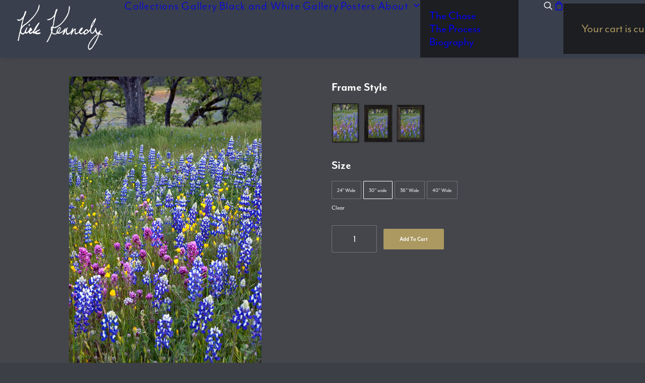

--- FILE ---
content_type: text/html; charset=UTF-8
request_url: https://www.kirkkennedy.net/product/roadside-in-hunter-liggett/
body_size: 164441
content:
<!DOCTYPE html> 
<html class="no-touch" lang="en-US" xmlns="http://www.w3.org/1999/xhtml"> 
<head>
<link rel="preload" href="https://www.kirkkennedy.net/wp-content/cache/fvm/min/1766427809-css2e9fb4844ebe25aeea1bf597dc7bc9d0f21a67398a10cb935e4b8e935cc0a.css" as="style" media="all" /> 
<link rel="preload" href="https://www.kirkkennedy.net/wp-content/cache/fvm/min/1766427809-css407f6a4e16fb1ff6f419d56e284df3a14b0a3a164256fd99cdb2072e39b93.css" as="style" media="all" /> 
<link rel="preload" href="https://www.kirkkennedy.net/wp-content/cache/fvm/min/1766427809-css2d695664dfe1341aac75fe52f3bc41cbaae8caf8a39c648d4eaa7528bda93.css" as="style" media="all" /> 
<link rel="preload" href="https://www.kirkkennedy.net/wp-content/cache/fvm/min/1766427809-csse7193888d6d6dca4b057cbc99ead53d7851dd8b594a5f3cd4cfae2380d70b.css" as="style" media="all" /> 
<link rel="preload" href="https://www.kirkkennedy.net/wp-content/cache/fvm/min/1766427809-css8a66531abb8b90fafd2c558ff423af857d38fe15f57e3d31ac9477ff60aa1.css" as="style" media="all" /> 
<link rel="preload" href="https://www.kirkkennedy.net/wp-content/cache/fvm/min/1766427809-cssfcb2a76438c008f402011c6afe428aa8220fb061ea48749ebe53f41b100e4.css" as="style" media="all" /> 
<link rel="preload" href="https://www.kirkkennedy.net/wp-content/cache/fvm/min/1766427809-cssce1c285291e2b990a478eaa4e0e2b95ab963ac283d1a38aae643b26943c33.css" as="style" media="all" /> 
<link rel="preload" href="https://www.kirkkennedy.net/wp-content/cache/fvm/min/1766427809-css6a9df28ef4312ff0799840bb2e70659765eebe0c026af098dfe5ef2b0b8f0.css" as="style" media="all" /> 
<link rel="preload" href="https://www.kirkkennedy.net/wp-content/cache/fvm/min/1766427809-cssf9bee7ffb71b320f73f3ca4fe829e2cea9acc0ac98382c5444f1fda126d5b.css" as="style" media="all" /> 
<link rel="preload" href="https://www.kirkkennedy.net/wp-content/cache/fvm/min/1766427809-cssf475bee0f1b8a73ffb94667a40b8c87ffd77ac20343187816edf8fc106789.css" as="style" media="all" /> 
<link rel="preload" href="https://www.kirkkennedy.net/wp-content/cache/fvm/min/1766427809-css807ffa76cd82295fe21b6b32e0b63ba7ff47c4112deb96f91fcf16615ba40.css" as="style" media="all" /> 
<link rel="preload" href="https://www.kirkkennedy.net/wp-content/cache/fvm/min/1766427809-css47eab9c908245e2a94c664347b723fdad0ba6b94d0a5de03c18c1acad4901.css" as="style" media="all" />
<script data-cfasync="false">if(navigator.userAgent.match(/MSIE|Internet Explorer/i)||navigator.userAgent.match(/Trident\/7\..*?rv:11/i)){var href=document.location.href;if(!href.match(/[?&]iebrowser/)){if(href.indexOf("?")==-1){if(href.indexOf("#")==-1){document.location.href=href+"?iebrowser=1"}else{document.location.href=href.replace("#","?iebrowser=1#")}}else{if(href.indexOf("#")==-1){document.location.href=href+"&iebrowser=1"}else{document.location.href=href.replace("#","&iebrowser=1#")}}}}</script>
<script data-cfasync="false">class FVMLoader{constructor(e){this.triggerEvents=e,this.eventOptions={passive:!0},this.userEventListener=this.triggerListener.bind(this),this.delayedScripts={normal:[],async:[],defer:[]},this.allJQueries=[]}_addUserInteractionListener(e){this.triggerEvents.forEach(t=>window.addEventListener(t,e.userEventListener,e.eventOptions))}_removeUserInteractionListener(e){this.triggerEvents.forEach(t=>window.removeEventListener(t,e.userEventListener,e.eventOptions))}triggerListener(){this._removeUserInteractionListener(this),"loading"===document.readyState?document.addEventListener("DOMContentLoaded",this._loadEverythingNow.bind(this)):this._loadEverythingNow()}async _loadEverythingNow(){this._runAllDelayedCSS(),this._delayEventListeners(),this._delayJQueryReady(this),this._handleDocumentWrite(),this._registerAllDelayedScripts(),await this._loadScriptsFromList(this.delayedScripts.normal),await this._loadScriptsFromList(this.delayedScripts.defer),await this._loadScriptsFromList(this.delayedScripts.async),await this._triggerDOMContentLoaded(),await this._triggerWindowLoad(),window.dispatchEvent(new Event("wpr-allScriptsLoaded"))}_registerAllDelayedScripts(){document.querySelectorAll("script[type=fvmdelay]").forEach(e=>{e.hasAttribute("src")?e.hasAttribute("async")&&!1!==e.async?this.delayedScripts.async.push(e):e.hasAttribute("defer")&&!1!==e.defer||"module"===e.getAttribute("data-type")?this.delayedScripts.defer.push(e):this.delayedScripts.normal.push(e):this.delayedScripts.normal.push(e)})}_runAllDelayedCSS(){document.querySelectorAll("link[rel=fvmdelay]").forEach(e=>{e.setAttribute("rel","stylesheet")})}async _transformScript(e){return await this._requestAnimFrame(),new Promise(t=>{const n=document.createElement("script");let r;[...e.attributes].forEach(e=>{let t=e.nodeName;"type"!==t&&("data-type"===t&&(t="type",r=e.nodeValue),n.setAttribute(t,e.nodeValue))}),e.hasAttribute("src")?(n.addEventListener("load",t),n.addEventListener("error",t)):(n.text=e.text,t()),e.parentNode.replaceChild(n,e)})}async _loadScriptsFromList(e){const t=e.shift();return t?(await this._transformScript(t),this._loadScriptsFromList(e)):Promise.resolve()}_delayEventListeners(){let e={};function t(t,n){!function(t){function n(n){return e[t].eventsToRewrite.indexOf(n)>=0?"wpr-"+n:n}e[t]||(e[t]={originalFunctions:{add:t.addEventListener,remove:t.removeEventListener},eventsToRewrite:[]},t.addEventListener=function(){arguments[0]=n(arguments[0]),e[t].originalFunctions.add.apply(t,arguments)},t.removeEventListener=function(){arguments[0]=n(arguments[0]),e[t].originalFunctions.remove.apply(t,arguments)})}(t),e[t].eventsToRewrite.push(n)}function n(e,t){let n=e[t];Object.defineProperty(e,t,{get:()=>n||function(){},set(r){e["wpr"+t]=n=r}})}t(document,"DOMContentLoaded"),t(window,"DOMContentLoaded"),t(window,"load"),t(window,"pageshow"),t(document,"readystatechange"),n(document,"onreadystatechange"),n(window,"onload"),n(window,"onpageshow")}_delayJQueryReady(e){let t=window.jQuery;Object.defineProperty(window,"jQuery",{get:()=>t,set(n){if(n&&n.fn&&!e.allJQueries.includes(n)){n.fn.ready=n.fn.init.prototype.ready=function(t){e.domReadyFired?t.bind(document)(n):document.addEventListener("DOMContentLoaded2",()=>t.bind(document)(n))};const t=n.fn.on;n.fn.on=n.fn.init.prototype.on=function(){if(this[0]===window){function e(e){return e.split(" ").map(e=>"load"===e||0===e.indexOf("load.")?"wpr-jquery-load":e).join(" ")}"string"==typeof arguments[0]||arguments[0]instanceof String?arguments[0]=e(arguments[0]):"object"==typeof arguments[0]&&Object.keys(arguments[0]).forEach(t=>{delete Object.assign(arguments[0],{[e(t)]:arguments[0][t]})[t]})}return t.apply(this,arguments),this},e.allJQueries.push(n)}t=n}})}async _triggerDOMContentLoaded(){this.domReadyFired=!0,await this._requestAnimFrame(),document.dispatchEvent(new Event("DOMContentLoaded2")),await this._requestAnimFrame(),window.dispatchEvent(new Event("DOMContentLoaded2")),await this._requestAnimFrame(),document.dispatchEvent(new Event("wpr-readystatechange")),await this._requestAnimFrame(),document.wpronreadystatechange&&document.wpronreadystatechange()}async _triggerWindowLoad(){await this._requestAnimFrame(),window.dispatchEvent(new Event("wpr-load")),await this._requestAnimFrame(),window.wpronload&&window.wpronload(),await this._requestAnimFrame(),this.allJQueries.forEach(e=>e(window).trigger("wpr-jquery-load")),window.dispatchEvent(new Event("wpr-pageshow")),await this._requestAnimFrame(),window.wpronpageshow&&window.wpronpageshow()}_handleDocumentWrite(){const e=new Map;document.write=document.writeln=function(t){const n=document.currentScript,r=document.createRange(),i=n.parentElement;let a=e.get(n);void 0===a&&(a=n.nextSibling,e.set(n,a));const s=document.createDocumentFragment();r.setStart(s,0),s.appendChild(r.createContextualFragment(t)),i.insertBefore(s,a)}}async _requestAnimFrame(){return new Promise(e=>requestAnimationFrame(e))}static run(){const e=new FVMLoader(["keydown","mousemove","touchmove","touchstart","touchend","wheel"]);e._addUserInteractionListener(e)}}FVMLoader.run();</script>
<meta http-equiv="Content-Type" content="text/html; charset=UTF-8">
<meta name="viewport" content="width=device-width, initial-scale=1"><title>Roadside in Hunter Liggett &#8211; Kirk Kennedy</title>
<meta name='robots' content='max-image-preview:large' />
<link rel="alternate" type="application/rss+xml" title="Kirk Kennedy &raquo; Feed" href="https://www.kirkkennedy.net/feed/" />
<link rel="alternate" type="application/rss+xml" title="Kirk Kennedy &raquo; Comments Feed" href="https://www.kirkkennedy.net/comments/feed/" />
<link rel="canonical" href="https://www.kirkkennedy.net/product/roadside-in-hunter-liggett/" /> 
<link rel="profile" href="http://gmpg.org/xfn/11"> 
<style id='wp-img-auto-sizes-contain-inline-css' type='text/css' media="all">img:is([sizes=auto i],[sizes^="auto," i]){contain-intrinsic-size:3000px 1500px}</style> 
<link rel='stylesheet' id='contact-form-7-css' href='https://www.kirkkennedy.net/wp-content/cache/fvm/min/1766427809-css2e9fb4844ebe25aeea1bf597dc7bc9d0f21a67398a10cb935e4b8e935cc0a.css' type='text/css' media='all' /> 
<link rel='stylesheet' id='custom-typekit-css-css' href='https://www.kirkkennedy.net/wp-content/cache/fvm/min/1766427809-css407f6a4e16fb1ff6f419d56e284df3a14b0a3a164256fd99cdb2072e39b93.css' type='text/css' media='all' /> 
<link rel='stylesheet' id='uncode-privacy-css' href='https://www.kirkkennedy.net/wp-content/cache/fvm/min/1766427809-css2d695664dfe1341aac75fe52f3bc41cbaae8caf8a39c648d4eaa7528bda93.css' type='text/css' media='all' /> 
<style id='woocommerce-inline-inline-css' type='text/css' media="all">.woocommerce form .form-row .required{visibility:visible}</style> 
<link rel='stylesheet' id='uncode-gutenberg-frontend-css' href='https://www.kirkkennedy.net/wp-content/cache/fvm/min/1766427809-csse7193888d6d6dca4b057cbc99ead53d7851dd8b594a5f3cd4cfae2380d70b.css' type='text/css' media='all' /> 
<link rel='stylesheet' id='slb_core-css' href='https://www.kirkkennedy.net/wp-content/cache/fvm/min/1766427809-css8a66531abb8b90fafd2c558ff423af857d38fe15f57e3d31ac9477ff60aa1.css' type='text/css' media='all' /> 
<link rel='stylesheet' id='uncode-style-css' href='https://www.kirkkennedy.net/wp-content/cache/fvm/min/1766427809-cssfcb2a76438c008f402011c6afe428aa8220fb061ea48749ebe53f41b100e4.css' type='text/css' media='all' /> 
<style id='uncode-style-inline-css' type='text/css' media="all">@media (max-width:959px){.navbar-brand>*{height:40px!important}}@media (min-width:960px){.limit-width{max-width:1200px;margin:auto}.menu-container:not(.grid-filters) .menu-horizontal ul.menu-smart .megamenu-block-wrapper>.vc_row[data-parent="true"].limit-width:not(.row-parent-limit){max-width:calc(1200px - 72px)}}body.menu-custom-padding .col-lg-0.logo-container,body.menu-custom-padding .col-lg-2.logo-container,body.menu-custom-padding .col-lg-12 .logo-container,body.menu-custom-padding .col-lg-4.logo-container{padding-top:9px;padding-bottom:9px}body.menu-custom-padding .col-lg-0.logo-container.shrinked,body.menu-custom-padding .col-lg-2.logo-container.shrinked,body.menu-custom-padding .col-lg-12 .logo-container.shrinked,body.menu-custom-padding .col-lg-4.logo-container.shrinked{padding-top:0;padding-bottom:0}@media (max-width:959px){body.menu-custom-padding .menu-container .logo-container{padding-top:0px!important;padding-bottom:0px!important}}#changer-back-color{transition:background-color 1000ms cubic-bezier(.25,1,.5,1)!important}#changer-back-color>div{transition:opacity 1000ms cubic-bezier(.25,1,.5,1)!important}body.bg-changer-init.disable-hover .main-wrapper .style-light,body.bg-changer-init.disable-hover .main-wrapper .style-light h1,body.bg-changer-init.disable-hover .main-wrapper .style-light h2,body.bg-changer-init.disable-hover .main-wrapper .style-light h3,body.bg-changer-init.disable-hover .main-wrapper .style-light h4,body.bg-changer-init.disable-hover .main-wrapper .style-light h5,body.bg-changer-init.disable-hover .main-wrapper .style-light h6,body.bg-changer-init.disable-hover .main-wrapper .style-light a,body.bg-changer-init.disable-hover .main-wrapper .style-dark,body.bg-changer-init.disable-hover .main-wrapper .style-dark h1,body.bg-changer-init.disable-hover .main-wrapper .style-dark h2,body.bg-changer-init.disable-hover .main-wrapper .style-dark h3,body.bg-changer-init.disable-hover .main-wrapper .style-dark h4,body.bg-changer-init.disable-hover .main-wrapper .style-dark h5,body.bg-changer-init.disable-hover .main-wrapper .style-dark h6,body.bg-changer-init.disable-hover .main-wrapper .style-dark a{transition:color 1000ms cubic-bezier(.25,1,.5,1)!important}</style> 
<link rel='stylesheet' id='uncode-woocommerce-css' href='https://www.kirkkennedy.net/wp-content/cache/fvm/min/1766427809-cssce1c285291e2b990a478eaa4e0e2b95ab963ac283d1a38aae643b26943c33.css' type='text/css' media='all' /> 
<link rel='stylesheet' id='uncode-icons-css' href='https://www.kirkkennedy.net/wp-content/cache/fvm/min/1766427809-css6a9df28ef4312ff0799840bb2e70659765eebe0c026af098dfe5ef2b0b8f0.css' type='text/css' media='all' /> 
<link rel='stylesheet' id='uncode-custom-style-css' href='https://www.kirkkennedy.net/wp-content/cache/fvm/min/1766427809-cssf9bee7ffb71b320f73f3ca4fe829e2cea9acc0ac98382c5444f1fda126d5b.css' type='text/css' media='all' /> 
<style id='uncode-custom-style-inline-css' type='text/css' media="all">.ilightbox-overlay.black{background:#3c3f46}.tmb-light.tmb-color-overlay-text,.tmb-light.tmb .t-entry-visual *:not(.add_to_cart_text):not(.view-cart),.tmb-light.tmb .t-entry-visual a:not(.add_to_cart_text):not(.view-cart),.tmb-light.tmb .t-entry-visual .t-entry-title a:not(.add_to_cart_text):not(.view-cart),.tmb-light.tmb .t-entry-visual .t-entry-meta span:not(.add_to_cart_text):not(.view-cart){color:#dbcda2}a:hover{color:#ffffff!important}</style> 
<link rel='stylesheet' id='child-style-css' href='https://www.kirkkennedy.net/wp-content/cache/fvm/min/1766427809-cssf475bee0f1b8a73ffb94667a40b8c87ffd77ac20343187816edf8fc106789.css' type='text/css' media='all' /> 
<script type="text/javascript" src="https://www.kirkkennedy.net/wp-includes/js/jquery/jquery.min.js?ver=3.7.1" id="jquery-core-js"></script>
<script type="text/javascript" src="https://www.kirkkennedy.net/wp-includes/js/jquery/jquery-migrate.min.js?ver=3.4.1" id="jquery-migrate-js"></script>
<script type="text/javascript" src="https://www.kirkkennedy.net/wp-content/plugins/woocommerce/assets/js/jquery-blockui/jquery.blockUI.min.js?ver=2.7.0-wc.10.4.3" id="wc-jquery-blockui-js" data-wp-strategy="defer"></script>
<script type="text/javascript" id="wc-add-to-cart-js-extra">
/* <![CDATA[ */
var wc_add_to_cart_params = {"ajax_url":"/wp-admin/admin-ajax.php","wc_ajax_url":"/?wc-ajax=%%endpoint%%","i18n_view_cart":"View cart","cart_url":"https://www.kirkkennedy.net/cart/","is_cart":"","cart_redirect_after_add":"no"};
//# sourceURL=wc-add-to-cart-js-extra
/* ]]> */
</script>
<script type="text/javascript" src="https://www.kirkkennedy.net/wp-content/plugins/woocommerce/assets/js/frontend/add-to-cart.min.js?ver=10.4.3" id="wc-add-to-cart-js" data-wp-strategy="defer"></script>
<script type="text/javascript" src="https://www.kirkkennedy.net/wp-content/plugins/woocommerce/assets/js/zoom/jquery.zoom.min.js?ver=1.7.21-wc.10.4.3" id="wc-zoom-js" defer="defer" data-wp-strategy="defer"></script>
<script type="text/javascript" src="https://www.kirkkennedy.net/wp-content/plugins/woocommerce/assets/js/flexslider/jquery.flexslider.min.js?ver=2.7.2-wc.10.4.3" id="wc-flexslider-js" defer="defer" data-wp-strategy="defer"></script>
<script type="text/javascript" id="wc-single-product-js-extra">
/* <![CDATA[ */
var wc_single_product_params = {"i18n_required_rating_text":"Please select a rating","i18n_rating_options":["1 of 5 stars","2 of 5 stars","3 of 5 stars","4 of 5 stars","5 of 5 stars"],"i18n_product_gallery_trigger_text":"View full-screen image gallery","review_rating_required":"yes","flexslider":{"rtl":false,"animation":"slide","smoothHeight":true,"directionNav":false,"controlNav":"thumbnails","slideshow":false,"animationSpeed":500,"animationLoop":false,"allowOneSlide":false},"zoom_enabled":"","zoom_options":[],"photoswipe_enabled":"","photoswipe_options":{"shareEl":false,"closeOnScroll":false,"history":false,"hideAnimationDuration":0,"showAnimationDuration":0},"flexslider_enabled":""};
//# sourceURL=wc-single-product-js-extra
/* ]]> */
</script>
<script type="text/javascript" src="https://www.kirkkennedy.net/wp-content/plugins/woocommerce/assets/js/frontend/single-product.min.js?ver=10.4.3" id="wc-single-product-js" defer="defer" data-wp-strategy="defer"></script>
<script type="text/javascript" src="https://www.kirkkennedy.net/wp-content/plugins/woocommerce/assets/js/js-cookie/js.cookie.min.js?ver=2.1.4-wc.10.4.3" id="wc-js-cookie-js" data-wp-strategy="defer"></script>
<script type="text/javascript" id="woocommerce-js-extra">
/* <![CDATA[ */
var woocommerce_params = {"ajax_url":"/wp-admin/admin-ajax.php","wc_ajax_url":"/?wc-ajax=%%endpoint%%","i18n_password_show":"Show password","i18n_password_hide":"Hide password"};
//# sourceURL=woocommerce-js-extra
/* ]]> */
</script>
<script type="text/javascript" src="https://www.kirkkennedy.net/wp-content/plugins/woocommerce/assets/js/frontend/woocommerce.min.js?ver=10.4.3" id="woocommerce-js" defer="defer" data-wp-strategy="defer"></script>
<script type="text/javascript" src="https://www.kirkkennedy.net/wp-content/plugins/uncode-js_composer/assets/js/vendors/woocommerce-add-to-cart.js?ver=8.7.1.2" id="vc_woocommerce-add-to-cart-js-js"></script>
<script type="text/javascript" id="WCPAY_ASSETS-js-extra">
/* <![CDATA[ */
var wcpayAssets = {"url":"https://www.kirkkennedy.net/wp-content/plugins/woocommerce-payments/dist/"};
//# sourceURL=WCPAY_ASSETS-js-extra
/* ]]> */
</script>
<script type="text/javascript" src="/wp-content/themes/uncode/library/js/ai-uncode.js" id="uncodeAI" data-home="/" data-path="/" data-breakpoints-images="258,516,720,1032,1440,2064,2880"></script>
<script type="text/javascript" id="uncode-init-js-extra">
/* <![CDATA[ */
var SiteParameters = {"days":"days","hours":"hours","minutes":"minutes","seconds":"seconds","constant_scroll":"on","scroll_speed":"2","parallax_factor":"0.25","loading":"Loading\u2026","slide_name":"slide","slide_footer":"footer","ajax_url":"https://www.kirkkennedy.net/wp-admin/admin-ajax.php","nonce_adaptive_images":"bb7b1932b1","nonce_srcset_async":"6d6e2b81bf","enable_debug":"","block_mobile_videos":"","is_frontend_editor":"","main_width":["1200","px"],"mobile_parallax_allowed":"","listen_for_screen_update":"1","wireframes_plugin_active":"1","sticky_elements":"off","resize_quality":"100","register_metadata":"","bg_changer_time":"1000","update_wc_fragments":"1","optimize_shortpixel_image":"","menu_mobile_offcanvas_gap":"45","custom_cursor_selector":"[href], .trigger-overlay, .owl-next, .owl-prev, .owl-dot, input[type=\"submit\"], input[type=\"checkbox\"], button[type=\"submit\"], a[class^=\"ilightbox\"], .ilightbox-thumbnail, .ilightbox-prev, .ilightbox-next, .overlay-close, .unmodal-close, .qty-inset \u003E span, .share-button li, .uncode-post-titles .tmb.tmb-click-area, .btn-link, .tmb-click-row .t-inside, .lg-outer button, .lg-thumb img, a[data-lbox], .uncode-close-offcanvas-overlay, .uncode-nav-next, .uncode-nav-prev, .uncode-nav-index","mobile_parallax_animation":"","lbox_enhanced":"","native_media_player":"1","vimeoPlayerParams":"?autoplay=0","ajax_filter_key_search":"key","ajax_filter_key_unfilter":"unfilter","index_pagination_disable_scroll":"","index_pagination_scroll_to":"","uncode_wc_popup_cart_qty":"1","disable_hover_hack":"","uncode_nocookie":"","menuHideOnClick":"1","menuShowOnClick":"","smoothScroll":"off","smoothScrollDisableHover":"","smoothScrollQuery":"960","uncode_force_onepage_dots":"","uncode_smooth_scroll_safe":"","uncode_lb_add_galleries":", .gallery","uncode_lb_add_items":", .gallery .gallery-item a","uncode_prev_label":"Previous","uncode_next_label":"Next","uncode_slide_label":"Slide","uncode_share_label":"Share on %","uncode_has_ligatures":"","uncode_is_accessible":"","uncode_carousel_itemSelector":"*:not(.hidden)","uncode_adaptive":"1","ai_breakpoints":"258,516,720,1032,1440,2064,2880","uncode_limit_width":"1200px"};
//# sourceURL=uncode-init-js-extra
/* ]]> */
</script>
<script type="text/javascript" src="https://www.kirkkennedy.net/wp-content/themes/uncode/library/js/init.js?ver=55347701" id="uncode-init-js"></script>
<script></script>
<script type='text/javascript' src='//use.typekit.com/pau0awx.js'></script>
<script type='text/javascript'>try{Typekit.load();}catch(e){}</script>
<script type="text/javascript">
(function(url){
if(/(?:Chrome\/26\.0\.1410\.63 Safari\/537\.31|WordfenceTestMonBot)/.test(navigator.userAgent)){ return; }
var addEvent = function(evt, handler) {
if (window.addEventListener) {
document.addEventListener(evt, handler, false);
} else if (window.attachEvent) {
document.attachEvent('on' + evt, handler);
}
};
var removeEvent = function(evt, handler) {
if (window.removeEventListener) {
document.removeEventListener(evt, handler, false);
} else if (window.detachEvent) {
document.detachEvent('on' + evt, handler);
}
};
var evts = 'contextmenu dblclick drag dragend dragenter dragleave dragover dragstart drop keydown keypress keyup mousedown mousemove mouseout mouseover mouseup mousewheel scroll'.split(' ');
var logHuman = function() {
if (window.wfLogHumanRan) { return; }
window.wfLogHumanRan = true;
var wfscr = document.createElement('script');
wfscr.type = 'text/javascript';
wfscr.async = true;
wfscr.src = url + '&r=' + Math.random();
(document.getElementsByTagName('head')[0]||document.getElementsByTagName('body')[0]).appendChild(wfscr);
for (var i = 0; i < evts.length; i++) {
removeEvent(evts[i], logHuman);
}
};
for (var i = 0; i < evts.length; i++) {
addEvent(evts[i], logHuman);
}
})('//www.kirkkennedy.net/?wordfence_lh=1&hid=47E45FD9C21BCF0570C8A93E0A4417C0');
</script>
<noscript><style>.woocommerce-product-gallery{ opacity: 1 !important; }</style></noscript>
<script>
(function(d) {
var config = {
kitId: 'pau0awx',
scriptTimeout: 3000,
async: true
},
h=d.documentElement,t=setTimeout(function(){h.className=h.className.replace(/\bwf-loading\b/g,"")+" wf-inactive";},config.scriptTimeout),tk=d.createElement("script"),f=false,s=d.getElementsByTagName("script")[0],a;h.className+=" wf-loading";tk.src='https://use.typekit.net/'+config.kitId+'.js';tk.async=true;tk.onload=tk.onreadystatechange=function(){a=this.readyState;if(f||a&&a!="complete"&&a!="loaded")return;f=true;clearTimeout(t);try{Typekit.load(config)}catch(e){}};s.parentNode.insertBefore(tk,s)
})(document);
</script>
<style type="text/css" id="wp-custom-css" media="all">.related.products{display:none}.product_meta .posted_in{display:none}.woocommerce-ordering{display:none}li.additional_information_tab{display:none!important}* Hides the product's weight and dimension on the single product page. add_filter( 'wc_product_enable_dimensions_display', '__return_false');</style> 
<noscript><style> .wpb_animate_when_almost_visible { opacity: 1; }</style></noscript>
<style type="text/css" id="c4wp-checkout-css" media="all">.woocommerce-checkout .c4wp_captcha_field{margin-bottom:10px;margin-top:15px;position:relative;display:inline-block}</style> 
<style type="text/css" id="c4wp-lp-form-css" media="all">.login-action-lostpassword.login form.shake{animation:none;animation-iteration-count:0;transform:none!important}</style> 
<style type="text/css" id="c4wp-v3-lp-form-css" media="all">.login #login,.login #lostpasswordform{min-width:350px!important}.wpforms-field-c4wp iframe{width:100%!important}</style> 
<link rel='stylesheet' id='wc-blocks-style-css' href='https://www.kirkkennedy.net/wp-content/cache/fvm/min/1766427809-css807ffa76cd82295fe21b6b32e0b63ba7ff47c4112deb96f91fcf16615ba40.css' type='text/css' media='all' /> 
<link rel='stylesheet' id='wc-blocks-checkout-style-css' href='https://www.kirkkennedy.net/wp-content/cache/fvm/min/1766427809-css47eab9c908245e2a94c664347b723fdad0ba6b94d0a5de03c18c1acad4901.css' type='text/css' media='all' /> 
</head>
<body class="wp-singular product-template-default single single-product postid-94799 wp-theme-uncode wp-child-theme-uncode-child style-color-154901-bg theme-uncode woocommerce woocommerce-page woocommerce-no-js hormenu-position-left megamenu-full-submenu hmenu hmenu-position-center header-full-width main-center-align menu-custom-padding textual-accent-color menu-mobile-default mobile-parallax-not-allowed ilb-no-bounce unreg uncode-wc-single-product-slider-enabled qw-body-scroll-disabled uncode-sidecart-mobile-disabled no-product-upsells wpb-js-composer js-comp-ver-8.7.1.2 vc_responsive" data-border="0"> <div id="vh_layout_help"></div><div class="body-borders" data-border="0"><div class="top-border body-border-shadow"></div><div class="right-border body-border-shadow"></div><div class="bottom-border body-border-shadow"></div><div class="left-border body-border-shadow"></div><div class="top-border style-dark-bg"></div><div class="right-border style-dark-bg"></div><div class="bottom-border style-dark-bg"></div><div class="left-border style-dark-bg"></div></div> <div class="box-wrapper"> <div class="box-container"> 
<script type="text/javascript" id="initBox">UNCODE.initBox();</script>
<div class="menu-wrapper menu-sticky"> <header id="masthead" class="navbar menu-primary menu-dark submenu-dark style-dark-original single-h-padding menu-with-logo"> <div class="menu-container style-color-724600-bg menu-borders menu-shadows" role="navigation"> <div class="row-menu"> <div class="row-menu-inner"> <div id="logo-container-mobile" class="col-lg-0 logo-container middle"> <div id="main-logo" class="navbar-header style-dark"> <a href="https://www.kirkkennedy.net/" class="navbar-brand" data-padding-shrink ="0" data-minheight="20" aria-label="Kirk Kennedy"><div class="logo-image main-logo logo-skinnable" data-maxheight="90" style="height: 90px;"><img fetchpriority="high" decoding="async" src="https://www.kirkkennedy.net/wp-content/uploads/KKP-Signature-Logo_White_web-4.png" alt="logo" width="1112" height="588" class="img-responsive" /></div></a> </div> <div class="mmb-container"><div class="mobile-additional-icons"></div><div class="mobile-menu-button mobile-menu-button-dark lines-button" aria-label="Toggle menu" role="button" tabindex="0"><span class="lines"><span></span></span></div></div> </div> <div class="col-lg-12 main-menu-container middle"> <div class="menu-horizontal"> <div class="menu-horizontal-inner"> <div class="nav navbar-nav navbar-main navbar-nav-first"><ul id="menu-primary-menu" class="menu-primary-inner menu-smart sm" role="menu"><li role="menuitem" id="menu-item-106160" class="menu-item menu-item-type-post_type menu-item-object-page depth-0 menu-item-106160 menu-item-link"><a href="https://www.kirkkennedy.net/collections-gallery/">Collections Gallery<i class="fa fa-angle-right fa-dropdown"></i></a></li> <li role="menuitem" id="menu-item-79127" class="menu-item menu-item-type-post_type menu-item-object-page depth-0 menu-item-79127 menu-item-link"><a href="https://www.kirkkennedy.net/black-and-white/">Black and White Gallery<i class="fa fa-angle-right fa-dropdown"></i></a></li> <li role="menuitem" id="menu-item-103883" class="menu-item menu-item-type-post_type menu-item-object-page depth-0 menu-item-103883 menu-item-link"><a href="https://www.kirkkennedy.net/posters/">Posters<i class="fa fa-angle-right fa-dropdown"></i></a></li> <li role="menuitem" id="menu-item-91008" class="menu-item menu-item-type-custom menu-item-object-custom menu-item-has-children depth-0 menu-item-91008 dropdown menu-item-link"><a href="#" data-toggle="dropdown" class="dropdown-toggle" role="button" data-type="title">About<i class="fa fa-angle-down fa-dropdown"></i></a> <ul role="menu" class="drop-menu un-submenu" data-lenis-prevent> <li role="menuitem" id="menu-item-91006" class="menu-item menu-item-type-post_type menu-item-object-page depth-1 menu-item-91006"><a href="https://www.kirkkennedy.net/artists-statement/">The Chase<i class="fa fa-angle-right fa-dropdown"></i></a></li> <li role="menuitem" id="menu-item-91169" class="menu-item menu-item-type-post_type menu-item-object-page depth-1 menu-item-91169"><a href="https://www.kirkkennedy.net/process/">The Process<i class="fa fa-angle-right fa-dropdown"></i></a></li> <li role="menuitem" id="menu-item-91657" class="menu-item menu-item-type-post_type menu-item-object-page depth-1 menu-item-91657"><a href="https://www.kirkkennedy.net/kirk-kennedy-bio/">Biography<i class="fa fa-angle-right fa-dropdown"></i></a></li> </ul> </li> </ul></div><div class="uncode-close-offcanvas-mobile lines-button close navbar-mobile-el"><span class="lines"></span></div><div class="nav navbar-nav navbar-nav-last navbar-extra-icons"><ul class="menu-smart sm menu-icons" role="menu"><li role="menuitem" class="menu-item-link search-icon style-dark dropdown"><a href="#" class="trigger-overlay search-icon" role="button" data-area="search" data-container="box-container" aria-label="Search"> <i class="fa fa-search3"></i><span class="desktop-hidden"><span>Search</span></span><i class="fa fa-angle-down fa-dropdown desktop-hidden"></i> </a><ul role="menu" class="drop-menu desktop-hidden"> <li role="menuitem"> <form class="search" method="get" action="https://www.kirkkennedy.net/"> <input type="search" class="search-field no-livesearch" placeholder="Search…" value="" name="s" title="Search…" /></form> </li> </ul></li><li role="menuitem" class="uncode-cart menu-item-link menu-item menu-item-has-children dropdown" aria-label="Cart"> <a href="https://www.kirkkennedy.net/cart/" data-toggle="dropdown" class="dropdown-toggle" data-type="title" title="cart"> <span class="cart-icon-container"> <i class="fa fa-bag"></i><span class="desktop-hidden">Cart</span> <span class="badge"></span> <i class="fa fa-angle-down fa-dropdown desktop-hidden"></i> </span> </a> <ul role="menu" class="drop-menu sm-nowrap cart_list product_list_widget uncode-cart-dropdown"> <li><span>Your cart is currently empty.</span></li> </ul> </li></ul></div><div class="desktop-hidden menu-accordion-secondary"> </div></div> </div> </div> </div> </div></div> </header> </div> 
<script type="text/javascript" id="fixMenuHeight">UNCODE.fixMenuHeight();</script>
<div class="main-wrapper"> <div class="main-container"> <div class="page-wrapper" role="main"> <div class="sections-container" id="sections-container"> 
<script type="text/javascript">UNCODE.initHeader();</script>
<div id="product-94799" class="page-body style-dark style-color-155988-bg post-94799 product type-product status-publish has-post-thumbnail product_cat-color product_cat-wildflowers first instock taxable shipping-taxable purchasable product-type-variable has-default-attributes"> <div class="post-wrapper"> <div class="post-body"> <div class="woocommerce-notices-wrapper"></div> <div data-parent="true" class="vc_row row-container" id="row-unique-0"><div class="row single-top-padding no-bottom-padding single-h-padding limit-width row-parent"><div class="wpb_row row-inner"><div class="wpb_column pos-top pos-center align_left column_parent col-lg-12 single-internal-gutter"><div class="uncol style-dark" ><div class="uncoltable"><div class="uncell no-block-padding" ><div class="uncont" ></div></div></div></div></div>
<script id="script-row-unique-0" data-row="script-row-unique-0" type="text/javascript" class="vc_controls">UNCODE.initRow(document.getElementById("row-unique-0"));</script>
</div></div></div><div data-parent="true" class="vc_row row-container" id="row-unique-1"><div class="row one-top-padding no-bottom-padding single-h-padding full-width row-parent"><div class="wpb_row row-inner"><div class="wpb_column pos-top pos-center align_center column_parent col-lg-6 no-internal-gutter"><div class="uncol style-dark sticky-element sticky-sidebar" ><div class="uncoltable"><div class="uncell no-block-padding" ><div class="uncont" style=" max-width:65%;" ><div class="uncode-wrapper uncode-single-product-gallery half-dots-gutter uncode-wrapper-layout-" data-gutter="9" data-dots="false"><span class="product-badge"></span> <div class="woocommerce-product-gallery woocommerce-product-gallery--with-images woocommerce-product-gallery--columns-3 woocommerce-layout-images- images woocommerce-product-gallery--zoom-disabled" data-columns="3" style="opacity: 0; transition: opacity .05s ease-in-out;" data-gallery-options="{&quot;globals&quot;:{&quot;vc_column_inner_width&quot;:6},&quot;default_images&quot;:[100455],&quot;shortcode_atts&quot;:{&quot;zoom&quot;:&quot;yes&quot;,&quot;columns&quot;:&quot;3&quot;,&quot;gutter_thumb&quot;:&quot;2&quot;}}"> <div class="woocommerce-product-gallery__wrapper" data-skin="black"> <div class="woocommerce-product-gallery__image woocommerce-product-gallery__image-first" data-delay="" data-speed=""><span class="zoom-overlay"></span><a role="button" href="https://www.kirkkennedy.net/wp-content/uploads/wfl33_Roadside-in-Hunter-Liggett_web_1500_web.jpg" itemprop="image" class="woocommerce-main-image" data-transparency="transparent" data-counter="on" data-caption="" data-options="thumbnail: 'https://www.kirkkennedy.net/wp-content/uploads/wfl33_Roadside-in-Hunter-Liggett_web_1500_web-uai-258x258.jpg'" data-lbox="ilightbox_gallery-191320" data-lb-index="0"><img width="467" height="700" src="https://www.kirkkennedy.net/wp-content/uploads/wfl33_Roadside-in-Hunter-Liggett_web_1500_web.jpg" class="woocommerce-product-gallery__image-first__img adaptive-async wp-post-image" alt="" data-src="https://www.kirkkennedy.net/wp-content/uploads/wfl33_Roadside-in-Hunter-Liggett_web_1500_web.jpg" data-caption="wfl33_Roadside in Hunter Liggett_web_1500_web" data-large_image="https://www.kirkkennedy.net/wp-content/uploads/wfl33_Roadside-in-Hunter-Liggett_web_1500_web.jpg" data-large_image_width="467" data-large_image_height="700" data-singlew="6" data-singleh="" data-crop="" data-uniqueid="100455-138333" data-guid="https://www.kirkkennedy.net/wp-content/uploads/wfl33_Roadside-in-Hunter-Liggett_web_1500_web.jpg" data-path="wfl33_Roadside-in-Hunter-Liggett_web_1500_web.jpg" data-width="467" data-height="700" decoding="async" /></a></div> </div> </div> </div><div class="vc_custom_heading_wrap"><div class="heading-text el-text" ><h2 class="h2 text-color-250487-color" ><span>Roadside in Hunter Liggett</span></h2></div><div class="clear"></div></div></div></div></div></div></div><div class="wpb_column pos-top pos-left align_left column_parent col-lg-6 no-internal-gutter"><div class="uncol style-dark" ><div class="uncoltable"><div class="uncell no-block-padding" ><div class="uncont" > <form class="variations_form cart dynamic-button" action="https://www.kirkkennedy.net/product/roadside-in-hunter-liggett/" method="post" enctype='multipart/form-data' data-product_id="94799" data-product_variations="[{&quot;attributes&quot;:{&quot;attribute_pa_frame-style&quot;:&quot;canvas-floater-frame&quot;,&quot;attribute_pa_size&quot;:&quot;40-wide&quot;},&quot;availability_html&quot;:&quot;&quot;,&quot;backorders_allowed&quot;:false,&quot;dimensions&quot;:{&quot;length&quot;:&quot;67&quot;,&quot;width&quot;:&quot;47&quot;,&quot;height&quot;:&quot;5&quot;},&quot;dimensions_html&quot;:&quot;67 &amp;times; 47 &amp;times; 5 in&quot;,&quot;display_price&quot;:2045,&quot;display_regular_price&quot;:2045,&quot;image&quot;:{&quot;title&quot;:&quot;wfl33_Roadside in Hunter Liggett_1500_Ebony_Canvas Floater Frame_40_drop shadow&quot;,&quot;caption&quot;:&quot;&quot;,&quot;url&quot;:&quot;https:\/\/www.kirkkennedy.net\/wp-content\/uploads\/wfl33_Roadside-in-Hunter-Liggett_1500_Ebony_Canvas-Floater-Frame_40_drop-shadow.png&quot;,&quot;alt&quot;:&quot;wfl33_Roadside in Hunter Liggett_1500_Ebony_Canvas Floater Frame_40_drop shadow&quot;,&quot;src&quot;:&quot;https:\/\/www.kirkkennedy.net\/wp-content\/uploads\/wfl33_Roadside-in-Hunter-Liggett_1500_Ebony_Canvas-Floater-Frame_40_drop-shadow.png&quot;,&quot;srcset&quot;:false,&quot;sizes&quot;:&quot;(max-width: 900px) 100vw, 900px&quot;,&quot;full_src&quot;:&quot;https:\/\/www.kirkkennedy.net\/wp-content\/uploads\/wfl33_Roadside-in-Hunter-Liggett_1500_Ebony_Canvas-Floater-Frame_40_drop-shadow.png&quot;,&quot;full_src_w&quot;:488,&quot;full_src_h&quot;:700,&quot;gallery_thumbnail_src&quot;:&quot;https:\/\/www.kirkkennedy.net\/wp-content\/uploads\/wfl33_Roadside-in-Hunter-Liggett_1500_Ebony_Canvas-Floater-Frame_40_drop-shadow-uai-258x370.png&quot;,&quot;gallery_thumbnail_src_w&quot;:258,&quot;gallery_thumbnail_src_h&quot;:370,&quot;thumb_src&quot;:&quot;https:\/\/www.kirkkennedy.net\/wp-content\/uploads\/wfl33_Roadside-in-Hunter-Liggett_1500_Ebony_Canvas-Floater-Frame_40_drop-shadow-uai-258x370.png&quot;,&quot;thumb_src_w&quot;:&quot;6&quot;,&quot;thumb_src_h&quot;:null,&quot;src_w&quot;:488,&quot;src_h&quot;:700},&quot;image_id&quot;:101917,&quot;is_downloadable&quot;:false,&quot;is_in_stock&quot;:true,&quot;is_purchasable&quot;:true,&quot;is_sold_individually&quot;:&quot;no&quot;,&quot;is_virtual&quot;:false,&quot;max_qty&quot;:&quot;&quot;,&quot;min_qty&quot;:1,&quot;price_html&quot;:&quot;&lt;span class=\&quot;price\&quot;&gt;&lt;ins class=\&quot;h3\&quot;&gt;&lt;span class=\&quot;woocommerce-Price-amount amount\&quot;&gt;&lt;bdi&gt;&lt;span class=\&quot;woocommerce-Price-currencySymbol\&quot;&gt;&amp;#36;&lt;\/span&gt;2,045.00&lt;\/bdi&gt;&lt;\/span&gt;&lt;\/ins&gt;&lt;\/span&gt;&quot;,&quot;sku&quot;:&quot;&quot;,&quot;variation_description&quot;:&quot;&lt;p&gt;Picture Dimensions: 40&amp;#8243; x 60&amp;#8243;&lt;br \/&gt;\nOuter Frame Dimensions: 41.5&amp;#8243; x 61.5&amp;#8243;&lt;\/p&gt;\n&quot;,&quot;variation_id&quot;:99417,&quot;variation_is_active&quot;:true,&quot;variation_is_visible&quot;:true,&quot;weight&quot;:&quot;30&quot;,&quot;weight_html&quot;:&quot;30 lbs&quot;,&quot;variation_name&quot;:&quot;Roadside in Hunter Liggett&quot;,&quot;image_link&quot;:&quot;https:\/\/www.kirkkennedy.net\/wp-content\/uploads\/wfl33_Roadside-in-Hunter-Liggett_1500_Ebony_Canvas-Floater-Frame_40_drop-shadow.png&quot;,&quot;image_src&quot;:&quot;https:\/\/www.kirkkennedy.net\/wp-content\/uploads\/wfl33_Roadside-in-Hunter-Liggett_1500_Ebony_Canvas-Floater-Frame_40_drop-shadow-uai-258x370.png&quot;,&quot;uncode_image_path&quot;:&quot;wfl33_Roadside-in-Hunter-Liggett_1500_Ebony_Canvas-Floater-Frame_40_drop-shadow.png&quot;,&quot;uncode_image_guid&quot;:&quot;https:\/\/www.kirkkennedy.net\/wp-content\/uploads\/wfl33_Roadside-in-Hunter-Liggett_1500_Ebony_Canvas-Floater-Frame_40_drop-shadow.png&quot;,&quot;data_uniqueid&quot;:&quot;101917-148655&quot;,&quot;data_width&quot;:488,&quot;data_height&quot;:700,&quot;gallery_thumbnail_src&quot;:&quot;https:\/\/www.kirkkennedy.net\/wp-content\/uploads\/wfl33_Roadside-in-Hunter-Liggett_1500_Ebony_Canvas-Floater-Frame_40_drop-shadow-uai-258x370.png&quot;,&quot;variation_gallery&quot;:[],&quot;product_url&quot;:&quot;https:\/\/www.kirkkennedy.net\/product\/roadside-in-hunter-liggett\/&quot;,&quot;variation_selected_url&quot;:&quot;https:\/\/www.kirkkennedy.net\/product\/roadside-in-hunter-liggett\/?attribute_pa_frame-style=canvas-floater-frame&amp;attribute_pa_size=40-wide&quot;,&quot;image_sizes&quot;:&quot;&quot;,&quot;image_srcset&quot;:&quot;&quot;},{&quot;attributes&quot;:{&quot;attribute_pa_frame-style&quot;:&quot;canvas-floater-frame&quot;,&quot;attribute_pa_size&quot;:&quot;36-wide&quot;},&quot;availability_html&quot;:&quot;&quot;,&quot;backorders_allowed&quot;:false,&quot;dimensions&quot;:{&quot;length&quot;:&quot;61&quot;,&quot;width&quot;:&quot;43&quot;,&quot;height&quot;:&quot;5&quot;},&quot;dimensions_html&quot;:&quot;61 &amp;times; 43 &amp;times; 5 in&quot;,&quot;display_price&quot;:1575,&quot;display_regular_price&quot;:1575,&quot;image&quot;:{&quot;title&quot;:&quot;wfl33_Roadside in Hunter Liggett_1500_Ebony_Canvas Floater Frame_36_drop shadow&quot;,&quot;caption&quot;:&quot;&quot;,&quot;url&quot;:&quot;https:\/\/www.kirkkennedy.net\/wp-content\/uploads\/wfl33_Roadside-in-Hunter-Liggett_1500_Ebony_Canvas-Floater-Frame_36_drop-shadow.png&quot;,&quot;alt&quot;:&quot;wfl33_Roadside in Hunter Liggett_1500_Ebony_Canvas Floater Frame_36_drop shadow&quot;,&quot;src&quot;:&quot;https:\/\/www.kirkkennedy.net\/wp-content\/uploads\/wfl33_Roadside-in-Hunter-Liggett_1500_Ebony_Canvas-Floater-Frame_36_drop-shadow.png&quot;,&quot;srcset&quot;:false,&quot;sizes&quot;:&quot;(max-width: 900px) 100vw, 900px&quot;,&quot;full_src&quot;:&quot;https:\/\/www.kirkkennedy.net\/wp-content\/uploads\/wfl33_Roadside-in-Hunter-Liggett_1500_Ebony_Canvas-Floater-Frame_36_drop-shadow.png&quot;,&quot;full_src_w&quot;:489,&quot;full_src_h&quot;:700,&quot;gallery_thumbnail_src&quot;:&quot;https:\/\/www.kirkkennedy.net\/wp-content\/uploads\/wfl33_Roadside-in-Hunter-Liggett_1500_Ebony_Canvas-Floater-Frame_36_drop-shadow-uai-258x369.png&quot;,&quot;gallery_thumbnail_src_w&quot;:258,&quot;gallery_thumbnail_src_h&quot;:369,&quot;thumb_src&quot;:&quot;https:\/\/www.kirkkennedy.net\/wp-content\/uploads\/wfl33_Roadside-in-Hunter-Liggett_1500_Ebony_Canvas-Floater-Frame_36_drop-shadow-uai-258x369.png&quot;,&quot;thumb_src_w&quot;:&quot;6&quot;,&quot;thumb_src_h&quot;:null,&quot;src_w&quot;:489,&quot;src_h&quot;:700},&quot;image_id&quot;:101916,&quot;is_downloadable&quot;:false,&quot;is_in_stock&quot;:true,&quot;is_purchasable&quot;:true,&quot;is_sold_individually&quot;:&quot;no&quot;,&quot;is_virtual&quot;:false,&quot;max_qty&quot;:&quot;&quot;,&quot;min_qty&quot;:1,&quot;price_html&quot;:&quot;&lt;span class=\&quot;price\&quot;&gt;&lt;ins class=\&quot;h3\&quot;&gt;&lt;span class=\&quot;woocommerce-Price-amount amount\&quot;&gt;&lt;bdi&gt;&lt;span class=\&quot;woocommerce-Price-currencySymbol\&quot;&gt;&amp;#36;&lt;\/span&gt;1,575.00&lt;\/bdi&gt;&lt;\/span&gt;&lt;\/ins&gt;&lt;\/span&gt;&quot;,&quot;sku&quot;:&quot;&quot;,&quot;variation_description&quot;:&quot;&lt;p&gt;Picture Dimensions: 36&amp;#8243; x 54&amp;#8243;&lt;br \/&gt;\nOuter Frame Dimensions: 37.5&amp;#8243; x 55.5&amp;#8243;&lt;\/p&gt;\n&quot;,&quot;variation_id&quot;:99418,&quot;variation_is_active&quot;:true,&quot;variation_is_visible&quot;:true,&quot;weight&quot;:&quot;25&quot;,&quot;weight_html&quot;:&quot;25 lbs&quot;,&quot;variation_name&quot;:&quot;Roadside in Hunter Liggett&quot;,&quot;image_link&quot;:&quot;https:\/\/www.kirkkennedy.net\/wp-content\/uploads\/wfl33_Roadside-in-Hunter-Liggett_1500_Ebony_Canvas-Floater-Frame_36_drop-shadow.png&quot;,&quot;image_src&quot;:&quot;https:\/\/www.kirkkennedy.net\/wp-content\/uploads\/wfl33_Roadside-in-Hunter-Liggett_1500_Ebony_Canvas-Floater-Frame_36_drop-shadow-uai-258x369.png&quot;,&quot;uncode_image_path&quot;:&quot;wfl33_Roadside-in-Hunter-Liggett_1500_Ebony_Canvas-Floater-Frame_36_drop-shadow.png&quot;,&quot;uncode_image_guid&quot;:&quot;https:\/\/www.kirkkennedy.net\/wp-content\/uploads\/wfl33_Roadside-in-Hunter-Liggett_1500_Ebony_Canvas-Floater-Frame_36_drop-shadow.png&quot;,&quot;data_uniqueid&quot;:&quot;101916-133024&quot;,&quot;data_width&quot;:489,&quot;data_height&quot;:700,&quot;gallery_thumbnail_src&quot;:&quot;https:\/\/www.kirkkennedy.net\/wp-content\/uploads\/wfl33_Roadside-in-Hunter-Liggett_1500_Ebony_Canvas-Floater-Frame_36_drop-shadow-uai-258x369.png&quot;,&quot;variation_gallery&quot;:[],&quot;product_url&quot;:&quot;https:\/\/www.kirkkennedy.net\/product\/roadside-in-hunter-liggett\/&quot;,&quot;variation_selected_url&quot;:&quot;https:\/\/www.kirkkennedy.net\/product\/roadside-in-hunter-liggett\/?attribute_pa_frame-style=canvas-floater-frame&amp;attribute_pa_size=36-wide&quot;,&quot;image_sizes&quot;:&quot;&quot;,&quot;image_srcset&quot;:&quot;&quot;},{&quot;attributes&quot;:{&quot;attribute_pa_frame-style&quot;:&quot;canvas-floater-frame&quot;,&quot;attribute_pa_size&quot;:&quot;30-wide&quot;},&quot;availability_html&quot;:&quot;&quot;,&quot;backorders_allowed&quot;:false,&quot;dimensions&quot;:{&quot;length&quot;:&quot;52&quot;,&quot;width&quot;:&quot;37&quot;,&quot;height&quot;:&quot;5&quot;},&quot;dimensions_html&quot;:&quot;52 &amp;times; 37 &amp;times; 5 in&quot;,&quot;display_price&quot;:1175,&quot;display_regular_price&quot;:1175,&quot;image&quot;:{&quot;title&quot;:&quot;wfl33_Roadside in Hunter Liggett_1500_Ebony_Canvas Floater Frame_30_drop shadow&quot;,&quot;caption&quot;:&quot;&quot;,&quot;url&quot;:&quot;https:\/\/www.kirkkennedy.net\/wp-content\/uploads\/wfl33_Roadside-in-Hunter-Liggett_1500_Ebony_Canvas-Floater-Frame_30_drop-shadow.png&quot;,&quot;alt&quot;:&quot;wfl33_Roadside in Hunter Liggett_1500_Ebony_Canvas Floater Frame_30_drop shadow&quot;,&quot;src&quot;:&quot;https:\/\/www.kirkkennedy.net\/wp-content\/uploads\/wfl33_Roadside-in-Hunter-Liggett_1500_Ebony_Canvas-Floater-Frame_30_drop-shadow.png&quot;,&quot;srcset&quot;:false,&quot;sizes&quot;:&quot;(max-width: 900px) 100vw, 900px&quot;,&quot;full_src&quot;:&quot;https:\/\/www.kirkkennedy.net\/wp-content\/uploads\/wfl33_Roadside-in-Hunter-Liggett_1500_Ebony_Canvas-Floater-Frame_30_drop-shadow.png&quot;,&quot;full_src_w&quot;:490,&quot;full_src_h&quot;:700,&quot;gallery_thumbnail_src&quot;:&quot;https:\/\/www.kirkkennedy.net\/wp-content\/uploads\/wfl33_Roadside-in-Hunter-Liggett_1500_Ebony_Canvas-Floater-Frame_30_drop-shadow-uai-258x369.png&quot;,&quot;gallery_thumbnail_src_w&quot;:258,&quot;gallery_thumbnail_src_h&quot;:369,&quot;thumb_src&quot;:&quot;https:\/\/www.kirkkennedy.net\/wp-content\/uploads\/wfl33_Roadside-in-Hunter-Liggett_1500_Ebony_Canvas-Floater-Frame_30_drop-shadow-uai-258x369.png&quot;,&quot;thumb_src_w&quot;:&quot;6&quot;,&quot;thumb_src_h&quot;:null,&quot;src_w&quot;:490,&quot;src_h&quot;:700},&quot;image_id&quot;:101915,&quot;is_downloadable&quot;:false,&quot;is_in_stock&quot;:true,&quot;is_purchasable&quot;:true,&quot;is_sold_individually&quot;:&quot;no&quot;,&quot;is_virtual&quot;:false,&quot;max_qty&quot;:&quot;&quot;,&quot;min_qty&quot;:1,&quot;price_html&quot;:&quot;&lt;span class=\&quot;price\&quot;&gt;&lt;ins class=\&quot;h3\&quot;&gt;&lt;span class=\&quot;woocommerce-Price-amount amount\&quot;&gt;&lt;bdi&gt;&lt;span class=\&quot;woocommerce-Price-currencySymbol\&quot;&gt;&amp;#36;&lt;\/span&gt;1,175.00&lt;\/bdi&gt;&lt;\/span&gt;&lt;\/ins&gt;&lt;\/span&gt;&quot;,&quot;sku&quot;:&quot;&quot;,&quot;variation_description&quot;:&quot;&lt;p&gt;Picture Dimensions: 30&amp;#8243; x 45&amp;#8243;&lt;br \/&gt;\nOuter Frame Dimensions: 31.5&amp;#8243; x 46.5&amp;#8243;&lt;\/p&gt;\n&quot;,&quot;variation_id&quot;:99419,&quot;variation_is_active&quot;:true,&quot;variation_is_visible&quot;:true,&quot;weight&quot;:&quot;20&quot;,&quot;weight_html&quot;:&quot;20 lbs&quot;,&quot;variation_name&quot;:&quot;Roadside in Hunter Liggett&quot;,&quot;image_link&quot;:&quot;https:\/\/www.kirkkennedy.net\/wp-content\/uploads\/wfl33_Roadside-in-Hunter-Liggett_1500_Ebony_Canvas-Floater-Frame_30_drop-shadow.png&quot;,&quot;image_src&quot;:&quot;https:\/\/www.kirkkennedy.net\/wp-content\/uploads\/wfl33_Roadside-in-Hunter-Liggett_1500_Ebony_Canvas-Floater-Frame_30_drop-shadow-uai-258x369.png&quot;,&quot;uncode_image_path&quot;:&quot;wfl33_Roadside-in-Hunter-Liggett_1500_Ebony_Canvas-Floater-Frame_30_drop-shadow.png&quot;,&quot;uncode_image_guid&quot;:&quot;https:\/\/www.kirkkennedy.net\/wp-content\/uploads\/wfl33_Roadside-in-Hunter-Liggett_1500_Ebony_Canvas-Floater-Frame_30_drop-shadow.png&quot;,&quot;data_uniqueid&quot;:&quot;101915-212155&quot;,&quot;data_width&quot;:490,&quot;data_height&quot;:700,&quot;gallery_thumbnail_src&quot;:&quot;https:\/\/www.kirkkennedy.net\/wp-content\/uploads\/wfl33_Roadside-in-Hunter-Liggett_1500_Ebony_Canvas-Floater-Frame_30_drop-shadow-uai-258x369.png&quot;,&quot;variation_gallery&quot;:[],&quot;product_url&quot;:&quot;https:\/\/www.kirkkennedy.net\/product\/roadside-in-hunter-liggett\/&quot;,&quot;variation_selected_url&quot;:&quot;https:\/\/www.kirkkennedy.net\/product\/roadside-in-hunter-liggett\/?attribute_pa_frame-style=canvas-floater-frame&amp;attribute_pa_size=30-wide&quot;,&quot;image_sizes&quot;:&quot;&quot;,&quot;image_srcset&quot;:&quot;&quot;},{&quot;attributes&quot;:{&quot;attribute_pa_frame-style&quot;:&quot;vintage-reclaimed-wood&quot;,&quot;attribute_pa_size&quot;:&quot;24-wide&quot;},&quot;availability_html&quot;:&quot;&quot;,&quot;backorders_allowed&quot;:false,&quot;dimensions&quot;:{&quot;length&quot;:&quot;46&quot;,&quot;width&quot;:&quot;34&quot;,&quot;height&quot;:&quot;5&quot;},&quot;dimensions_html&quot;:&quot;46 &amp;times; 34 &amp;times; 5 in&quot;,&quot;display_price&quot;:750,&quot;display_regular_price&quot;:750,&quot;image&quot;:{&quot;title&quot;:&quot;wfl33_Roadside in Hunter Liggett_1500_Ebony_25_24_drop shadow&quot;,&quot;caption&quot;:&quot;&quot;,&quot;url&quot;:&quot;https:\/\/www.kirkkennedy.net\/wp-content\/uploads\/wfl33_Roadside-in-Hunter-Liggett_1500_Ebony_25_24_drop-shadow.png&quot;,&quot;alt&quot;:&quot;wfl33_Roadside in Hunter Liggett_1500_Ebony_25_24_drop shadow&quot;,&quot;src&quot;:&quot;https:\/\/www.kirkkennedy.net\/wp-content\/uploads\/wfl33_Roadside-in-Hunter-Liggett_1500_Ebony_25_24_drop-shadow.png&quot;,&quot;srcset&quot;:false,&quot;sizes&quot;:&quot;(max-width: 900px) 100vw, 900px&quot;,&quot;full_src&quot;:&quot;https:\/\/www.kirkkennedy.net\/wp-content\/uploads\/wfl33_Roadside-in-Hunter-Liggett_1500_Ebony_25_24_drop-shadow.png&quot;,&quot;full_src_w&quot;:523,&quot;full_src_h&quot;:700,&quot;gallery_thumbnail_src&quot;:&quot;https:\/\/www.kirkkennedy.net\/wp-content\/uploads\/wfl33_Roadside-in-Hunter-Liggett_1500_Ebony_25_24_drop-shadow-uai-258x345.png&quot;,&quot;gallery_thumbnail_src_w&quot;:258,&quot;gallery_thumbnail_src_h&quot;:345,&quot;thumb_src&quot;:&quot;https:\/\/www.kirkkennedy.net\/wp-content\/uploads\/wfl33_Roadside-in-Hunter-Liggett_1500_Ebony_25_24_drop-shadow-uai-258x345.png&quot;,&quot;thumb_src_w&quot;:&quot;6&quot;,&quot;thumb_src_h&quot;:null,&quot;src_w&quot;:523,&quot;src_h&quot;:700},&quot;image_id&quot;:100456,&quot;is_downloadable&quot;:false,&quot;is_in_stock&quot;:true,&quot;is_purchasable&quot;:true,&quot;is_sold_individually&quot;:&quot;no&quot;,&quot;is_virtual&quot;:false,&quot;max_qty&quot;:&quot;&quot;,&quot;min_qty&quot;:1,&quot;price_html&quot;:&quot;&lt;span class=\&quot;price\&quot;&gt;&lt;ins class=\&quot;h3\&quot;&gt;&lt;span class=\&quot;woocommerce-Price-amount amount\&quot;&gt;&lt;bdi&gt;&lt;span class=\&quot;woocommerce-Price-currencySymbol\&quot;&gt;&amp;#36;&lt;\/span&gt;750.00&lt;\/bdi&gt;&lt;\/span&gt;&lt;\/ins&gt;&lt;\/span&gt;&quot;,&quot;sku&quot;:&quot;&quot;,&quot;variation_description&quot;:&quot;&lt;p&gt;Picture Dimensions: 24&amp;#8243; x 36&amp;#8243;&lt;br \/&gt;\nOuter Frame Dimensions: 29&amp;#8243; x 41&amp;#8243;&lt;\/p&gt;\n&quot;,&quot;variation_id&quot;:94800,&quot;variation_is_active&quot;:true,&quot;variation_is_visible&quot;:true,&quot;weight&quot;:&quot;15&quot;,&quot;weight_html&quot;:&quot;15 lbs&quot;,&quot;variation_name&quot;:&quot;Roadside in Hunter Liggett&quot;,&quot;image_link&quot;:&quot;https:\/\/www.kirkkennedy.net\/wp-content\/uploads\/wfl33_Roadside-in-Hunter-Liggett_1500_Ebony_25_24_drop-shadow.png&quot;,&quot;image_src&quot;:&quot;https:\/\/www.kirkkennedy.net\/wp-content\/uploads\/wfl33_Roadside-in-Hunter-Liggett_1500_Ebony_25_24_drop-shadow-uai-258x345.png&quot;,&quot;uncode_image_path&quot;:&quot;wfl33_Roadside-in-Hunter-Liggett_1500_Ebony_25_24_drop-shadow.png&quot;,&quot;uncode_image_guid&quot;:&quot;https:\/\/www.kirkkennedy.net\/wp-content\/uploads\/wfl33_Roadside-in-Hunter-Liggett_1500_Ebony_25_24_drop-shadow.png&quot;,&quot;data_uniqueid&quot;:&quot;100456-106984&quot;,&quot;data_width&quot;:523,&quot;data_height&quot;:700,&quot;gallery_thumbnail_src&quot;:&quot;https:\/\/www.kirkkennedy.net\/wp-content\/uploads\/wfl33_Roadside-in-Hunter-Liggett_1500_Ebony_25_24_drop-shadow-uai-258x345.png&quot;,&quot;variation_gallery&quot;:[],&quot;product_url&quot;:&quot;https:\/\/www.kirkkennedy.net\/product\/roadside-in-hunter-liggett\/&quot;,&quot;variation_selected_url&quot;:&quot;https:\/\/www.kirkkennedy.net\/product\/roadside-in-hunter-liggett\/?attribute_pa_frame-style=vintage-reclaimed-wood&amp;attribute_pa_size=24-wide&quot;,&quot;image_sizes&quot;:&quot;&quot;,&quot;image_srcset&quot;:&quot;&quot;},{&quot;attributes&quot;:{&quot;attribute_pa_frame-style&quot;:&quot;canvas-floater-frame&quot;,&quot;attribute_pa_size&quot;:&quot;24-wide&quot;},&quot;availability_html&quot;:&quot;&quot;,&quot;backorders_allowed&quot;:false,&quot;dimensions&quot;:{&quot;length&quot;:&quot;43&quot;,&quot;width&quot;:&quot;31&quot;,&quot;height&quot;:&quot;5&quot;},&quot;dimensions_html&quot;:&quot;43 &amp;times; 31 &amp;times; 5 in&quot;,&quot;display_price&quot;:825,&quot;display_regular_price&quot;:825,&quot;image&quot;:{&quot;title&quot;:&quot;wfl33_Roadside in Hunter Liggett_1500_Ebony_Canvas Floater Frame_24_drop shadow&quot;,&quot;caption&quot;:&quot;&quot;,&quot;url&quot;:&quot;https:\/\/www.kirkkennedy.net\/wp-content\/uploads\/wfl33_Roadside-in-Hunter-Liggett_1500_Ebony_Canvas-Floater-Frame_24_drop-shadow.png&quot;,&quot;alt&quot;:&quot;wfl33_Roadside in Hunter Liggett_1500_Ebony_Canvas Floater Frame_24_drop shadow&quot;,&quot;src&quot;:&quot;https:\/\/www.kirkkennedy.net\/wp-content\/uploads\/wfl33_Roadside-in-Hunter-Liggett_1500_Ebony_Canvas-Floater-Frame_24_drop-shadow.png&quot;,&quot;srcset&quot;:false,&quot;sizes&quot;:&quot;(max-width: 900px) 100vw, 900px&quot;,&quot;full_src&quot;:&quot;https:\/\/www.kirkkennedy.net\/wp-content\/uploads\/wfl33_Roadside-in-Hunter-Liggett_1500_Ebony_Canvas-Floater-Frame_24_drop-shadow.png&quot;,&quot;full_src_w&quot;:491,&quot;full_src_h&quot;:700,&quot;gallery_thumbnail_src&quot;:&quot;https:\/\/www.kirkkennedy.net\/wp-content\/uploads\/wfl33_Roadside-in-Hunter-Liggett_1500_Ebony_Canvas-Floater-Frame_24_drop-shadow-uai-258x368.png&quot;,&quot;gallery_thumbnail_src_w&quot;:258,&quot;gallery_thumbnail_src_h&quot;:368,&quot;thumb_src&quot;:&quot;https:\/\/www.kirkkennedy.net\/wp-content\/uploads\/wfl33_Roadside-in-Hunter-Liggett_1500_Ebony_Canvas-Floater-Frame_24_drop-shadow-uai-258x368.png&quot;,&quot;thumb_src_w&quot;:&quot;6&quot;,&quot;thumb_src_h&quot;:null,&quot;src_w&quot;:491,&quot;src_h&quot;:700},&quot;image_id&quot;:101914,&quot;is_downloadable&quot;:false,&quot;is_in_stock&quot;:true,&quot;is_purchasable&quot;:true,&quot;is_sold_individually&quot;:&quot;no&quot;,&quot;is_virtual&quot;:false,&quot;max_qty&quot;:&quot;&quot;,&quot;min_qty&quot;:1,&quot;price_html&quot;:&quot;&lt;span class=\&quot;price\&quot;&gt;&lt;ins class=\&quot;h3\&quot;&gt;&lt;span class=\&quot;woocommerce-Price-amount amount\&quot;&gt;&lt;bdi&gt;&lt;span class=\&quot;woocommerce-Price-currencySymbol\&quot;&gt;&amp;#36;&lt;\/span&gt;825.00&lt;\/bdi&gt;&lt;\/span&gt;&lt;\/ins&gt;&lt;\/span&gt;&quot;,&quot;sku&quot;:&quot;&quot;,&quot;variation_description&quot;:&quot;&lt;p&gt;Picture Dimensions: 24&amp;#8243; x 36&amp;#8243;&lt;br \/&gt;\nOuter Frame Dimensions: 25.5&amp;#8243; x 37.5&amp;#8243;&lt;\/p&gt;\n&quot;,&quot;variation_id&quot;:99420,&quot;variation_is_active&quot;:true,&quot;variation_is_visible&quot;:true,&quot;weight&quot;:&quot;15&quot;,&quot;weight_html&quot;:&quot;15 lbs&quot;,&quot;variation_name&quot;:&quot;Roadside in Hunter Liggett&quot;,&quot;image_link&quot;:&quot;https:\/\/www.kirkkennedy.net\/wp-content\/uploads\/wfl33_Roadside-in-Hunter-Liggett_1500_Ebony_Canvas-Floater-Frame_24_drop-shadow.png&quot;,&quot;image_src&quot;:&quot;https:\/\/www.kirkkennedy.net\/wp-content\/uploads\/wfl33_Roadside-in-Hunter-Liggett_1500_Ebony_Canvas-Floater-Frame_24_drop-shadow-uai-258x368.png&quot;,&quot;uncode_image_path&quot;:&quot;wfl33_Roadside-in-Hunter-Liggett_1500_Ebony_Canvas-Floater-Frame_24_drop-shadow.png&quot;,&quot;uncode_image_guid&quot;:&quot;https:\/\/www.kirkkennedy.net\/wp-content\/uploads\/wfl33_Roadside-in-Hunter-Liggett_1500_Ebony_Canvas-Floater-Frame_24_drop-shadow.png&quot;,&quot;data_uniqueid&quot;:&quot;101914-119894&quot;,&quot;data_width&quot;:491,&quot;data_height&quot;:700,&quot;gallery_thumbnail_src&quot;:&quot;https:\/\/www.kirkkennedy.net\/wp-content\/uploads\/wfl33_Roadside-in-Hunter-Liggett_1500_Ebony_Canvas-Floater-Frame_24_drop-shadow-uai-258x368.png&quot;,&quot;variation_gallery&quot;:[],&quot;product_url&quot;:&quot;https:\/\/www.kirkkennedy.net\/product\/roadside-in-hunter-liggett\/&quot;,&quot;variation_selected_url&quot;:&quot;https:\/\/www.kirkkennedy.net\/product\/roadside-in-hunter-liggett\/?attribute_pa_frame-style=canvas-floater-frame&amp;attribute_pa_size=24-wide&quot;,&quot;image_sizes&quot;:&quot;&quot;,&quot;image_srcset&quot;:&quot;&quot;},{&quot;attributes&quot;:{&quot;attribute_pa_frame-style&quot;:&quot;vintage-reclaimed-wood-with-natural-filet&quot;,&quot;attribute_pa_size&quot;:&quot;24-wide&quot;},&quot;availability_html&quot;:&quot;&quot;,&quot;backorders_allowed&quot;:false,&quot;dimensions&quot;:{&quot;length&quot;:&quot;16&quot;,&quot;width&quot;:&quot;34&quot;,&quot;height&quot;:&quot;5&quot;},&quot;dimensions_html&quot;:&quot;16 &amp;times; 34 &amp;times; 5 in&quot;,&quot;display_price&quot;:825,&quot;display_regular_price&quot;:825,&quot;image&quot;:{&quot;title&quot;:&quot;wfl33_Roadside in Hunter Liggett_1500_Ebony_Filet_24_drop shadow&quot;,&quot;caption&quot;:&quot;&quot;,&quot;url&quot;:&quot;https:\/\/www.kirkkennedy.net\/wp-content\/uploads\/wfl33_Roadside-in-Hunter-Liggett_1500_Ebony_Filet_24_drop-shadow.png&quot;,&quot;alt&quot;:&quot;wfl33_Roadside in Hunter Liggett_1500_Ebony_Filet_24_drop shadow&quot;,&quot;src&quot;:&quot;https:\/\/www.kirkkennedy.net\/wp-content\/uploads\/wfl33_Roadside-in-Hunter-Liggett_1500_Ebony_Filet_24_drop-shadow.png&quot;,&quot;srcset&quot;:false,&quot;sizes&quot;:&quot;(max-width: 900px) 100vw, 900px&quot;,&quot;full_src&quot;:&quot;https:\/\/www.kirkkennedy.net\/wp-content\/uploads\/wfl33_Roadside-in-Hunter-Liggett_1500_Ebony_Filet_24_drop-shadow.png&quot;,&quot;full_src_w&quot;:533,&quot;full_src_h&quot;:700,&quot;gallery_thumbnail_src&quot;:&quot;https:\/\/www.kirkkennedy.net\/wp-content\/uploads\/wfl33_Roadside-in-Hunter-Liggett_1500_Ebony_Filet_24_drop-shadow-uai-258x339.png&quot;,&quot;gallery_thumbnail_src_w&quot;:258,&quot;gallery_thumbnail_src_h&quot;:339,&quot;thumb_src&quot;:&quot;https:\/\/www.kirkkennedy.net\/wp-content\/uploads\/wfl33_Roadside-in-Hunter-Liggett_1500_Ebony_Filet_24_drop-shadow-uai-258x339.png&quot;,&quot;thumb_src_w&quot;:&quot;6&quot;,&quot;thumb_src_h&quot;:null,&quot;src_w&quot;:533,&quot;src_h&quot;:700},&quot;image_id&quot;:100465,&quot;is_downloadable&quot;:false,&quot;is_in_stock&quot;:true,&quot;is_purchasable&quot;:true,&quot;is_sold_individually&quot;:&quot;no&quot;,&quot;is_virtual&quot;:false,&quot;max_qty&quot;:&quot;&quot;,&quot;min_qty&quot;:1,&quot;price_html&quot;:&quot;&lt;span class=\&quot;price\&quot;&gt;&lt;ins class=\&quot;h3\&quot;&gt;&lt;span class=\&quot;woocommerce-Price-amount amount\&quot;&gt;&lt;bdi&gt;&lt;span class=\&quot;woocommerce-Price-currencySymbol\&quot;&gt;&amp;#36;&lt;\/span&gt;825.00&lt;\/bdi&gt;&lt;\/span&gt;&lt;\/ins&gt;&lt;\/span&gt;&quot;,&quot;sku&quot;:&quot;&quot;,&quot;variation_description&quot;:&quot;&lt;p&gt;Picture Dimensions: 24&amp;#8243; x 36&amp;#8243;&lt;br \/&gt;\nOuter Frame Dimensions: 29&amp;#8243; x 41&amp;#8243;&lt;\/p&gt;\n&quot;,&quot;variation_id&quot;:94801,&quot;variation_is_active&quot;:true,&quot;variation_is_visible&quot;:true,&quot;weight&quot;:&quot;15&quot;,&quot;weight_html&quot;:&quot;15 lbs&quot;,&quot;variation_name&quot;:&quot;Roadside in Hunter Liggett&quot;,&quot;image_link&quot;:&quot;https:\/\/www.kirkkennedy.net\/wp-content\/uploads\/wfl33_Roadside-in-Hunter-Liggett_1500_Ebony_Filet_24_drop-shadow.png&quot;,&quot;image_src&quot;:&quot;https:\/\/www.kirkkennedy.net\/wp-content\/uploads\/wfl33_Roadside-in-Hunter-Liggett_1500_Ebony_Filet_24_drop-shadow-uai-258x339.png&quot;,&quot;uncode_image_path&quot;:&quot;wfl33_Roadside-in-Hunter-Liggett_1500_Ebony_Filet_24_drop-shadow.png&quot;,&quot;uncode_image_guid&quot;:&quot;https:\/\/www.kirkkennedy.net\/wp-content\/uploads\/wfl33_Roadside-in-Hunter-Liggett_1500_Ebony_Filet_24_drop-shadow.png&quot;,&quot;data_uniqueid&quot;:&quot;100465-144574&quot;,&quot;data_width&quot;:533,&quot;data_height&quot;:700,&quot;gallery_thumbnail_src&quot;:&quot;https:\/\/www.kirkkennedy.net\/wp-content\/uploads\/wfl33_Roadside-in-Hunter-Liggett_1500_Ebony_Filet_24_drop-shadow-uai-258x339.png&quot;,&quot;variation_gallery&quot;:[],&quot;product_url&quot;:&quot;https:\/\/www.kirkkennedy.net\/product\/roadside-in-hunter-liggett\/&quot;,&quot;variation_selected_url&quot;:&quot;https:\/\/www.kirkkennedy.net\/product\/roadside-in-hunter-liggett\/?attribute_pa_frame-style=vintage-reclaimed-wood-with-natural-filet&amp;attribute_pa_size=24-wide&quot;,&quot;image_sizes&quot;:&quot;&quot;,&quot;image_srcset&quot;:&quot;&quot;},{&quot;attributes&quot;:{&quot;attribute_pa_frame-style&quot;:&quot;vintage-reclaimed-wood-with-natural-inlay&quot;,&quot;attribute_pa_size&quot;:&quot;24-wide&quot;},&quot;availability_html&quot;:&quot;&quot;,&quot;backorders_allowed&quot;:false,&quot;dimensions&quot;:{&quot;length&quot;:&quot;46&quot;,&quot;width&quot;:&quot;34&quot;,&quot;height&quot;:&quot;5&quot;},&quot;dimensions_html&quot;:&quot;46 &amp;times; 34 &amp;times; 5 in&quot;,&quot;display_price&quot;:825,&quot;display_regular_price&quot;:825,&quot;image&quot;:{&quot;title&quot;:&quot;wfl33_Roadside in Hunter Liggett_1500_Ebony_Inner Inlay_24_drop shadow&quot;,&quot;caption&quot;:&quot;&quot;,&quot;url&quot;:&quot;https:\/\/www.kirkkennedy.net\/wp-content\/uploads\/wfl33_Roadside-in-Hunter-Liggett_1500_Ebony_Inner-Inlay_24_drop-shadow.png&quot;,&quot;alt&quot;:&quot;wfl33_Roadside in Hunter Liggett_1500_Ebony_Inner Inlay_24_drop shadow&quot;,&quot;src&quot;:&quot;https:\/\/www.kirkkennedy.net\/wp-content\/uploads\/wfl33_Roadside-in-Hunter-Liggett_1500_Ebony_Inner-Inlay_24_drop-shadow.png&quot;,&quot;srcset&quot;:false,&quot;sizes&quot;:&quot;(max-width: 900px) 100vw, 900px&quot;,&quot;full_src&quot;:&quot;https:\/\/www.kirkkennedy.net\/wp-content\/uploads\/wfl33_Roadside-in-Hunter-Liggett_1500_Ebony_Inner-Inlay_24_drop-shadow.png&quot;,&quot;full_src_w&quot;:523,&quot;full_src_h&quot;:700,&quot;gallery_thumbnail_src&quot;:&quot;https:\/\/www.kirkkennedy.net\/wp-content\/uploads\/wfl33_Roadside-in-Hunter-Liggett_1500_Ebony_Inner-Inlay_24_drop-shadow-uai-258x345.png&quot;,&quot;gallery_thumbnail_src_w&quot;:258,&quot;gallery_thumbnail_src_h&quot;:345,&quot;thumb_src&quot;:&quot;https:\/\/www.kirkkennedy.net\/wp-content\/uploads\/wfl33_Roadside-in-Hunter-Liggett_1500_Ebony_Inner-Inlay_24_drop-shadow-uai-258x345.png&quot;,&quot;thumb_src_w&quot;:&quot;6&quot;,&quot;thumb_src_h&quot;:null,&quot;src_w&quot;:523,&quot;src_h&quot;:700},&quot;image_id&quot;:100469,&quot;is_downloadable&quot;:false,&quot;is_in_stock&quot;:true,&quot;is_purchasable&quot;:true,&quot;is_sold_individually&quot;:&quot;no&quot;,&quot;is_virtual&quot;:false,&quot;max_qty&quot;:&quot;&quot;,&quot;min_qty&quot;:1,&quot;price_html&quot;:&quot;&lt;span class=\&quot;price\&quot;&gt;&lt;ins class=\&quot;h3\&quot;&gt;&lt;span class=\&quot;woocommerce-Price-amount amount\&quot;&gt;&lt;bdi&gt;&lt;span class=\&quot;woocommerce-Price-currencySymbol\&quot;&gt;&amp;#36;&lt;\/span&gt;825.00&lt;\/bdi&gt;&lt;\/span&gt;&lt;\/ins&gt;&lt;\/span&gt;&quot;,&quot;sku&quot;:&quot;&quot;,&quot;variation_description&quot;:&quot;&lt;p&gt;Picture Dimensions: 24&amp;#8243; x 36&amp;#8243;&lt;br \/&gt;\nOuter Frame Dimensions: 29&amp;#8243; x 41&amp;#8243;&lt;\/p&gt;\n&quot;,&quot;variation_id&quot;:94802,&quot;variation_is_active&quot;:true,&quot;variation_is_visible&quot;:true,&quot;weight&quot;:&quot;15&quot;,&quot;weight_html&quot;:&quot;15 lbs&quot;,&quot;variation_name&quot;:&quot;Roadside in Hunter Liggett&quot;,&quot;image_link&quot;:&quot;https:\/\/www.kirkkennedy.net\/wp-content\/uploads\/wfl33_Roadside-in-Hunter-Liggett_1500_Ebony_Inner-Inlay_24_drop-shadow.png&quot;,&quot;image_src&quot;:&quot;https:\/\/www.kirkkennedy.net\/wp-content\/uploads\/wfl33_Roadside-in-Hunter-Liggett_1500_Ebony_Inner-Inlay_24_drop-shadow-uai-258x345.png&quot;,&quot;uncode_image_path&quot;:&quot;wfl33_Roadside-in-Hunter-Liggett_1500_Ebony_Inner-Inlay_24_drop-shadow.png&quot;,&quot;uncode_image_guid&quot;:&quot;https:\/\/www.kirkkennedy.net\/wp-content\/uploads\/wfl33_Roadside-in-Hunter-Liggett_1500_Ebony_Inner-Inlay_24_drop-shadow.png&quot;,&quot;data_uniqueid&quot;:&quot;100469-544332&quot;,&quot;data_width&quot;:523,&quot;data_height&quot;:700,&quot;gallery_thumbnail_src&quot;:&quot;https:\/\/www.kirkkennedy.net\/wp-content\/uploads\/wfl33_Roadside-in-Hunter-Liggett_1500_Ebony_Inner-Inlay_24_drop-shadow-uai-258x345.png&quot;,&quot;variation_gallery&quot;:[],&quot;product_url&quot;:&quot;https:\/\/www.kirkkennedy.net\/product\/roadside-in-hunter-liggett\/&quot;,&quot;variation_selected_url&quot;:&quot;https:\/\/www.kirkkennedy.net\/product\/roadside-in-hunter-liggett\/?attribute_pa_frame-style=vintage-reclaimed-wood-with-natural-inlay&amp;attribute_pa_size=24-wide&quot;,&quot;image_sizes&quot;:&quot;&quot;,&quot;image_srcset&quot;:&quot;&quot;},{&quot;attributes&quot;:{&quot;attribute_pa_frame-style&quot;:&quot;vintage-reclaimed-wood-with-natural-inlay-outside&quot;,&quot;attribute_pa_size&quot;:&quot;24-wide&quot;},&quot;availability_html&quot;:&quot;&quot;,&quot;backorders_allowed&quot;:false,&quot;dimensions&quot;:{&quot;length&quot;:&quot;46&quot;,&quot;width&quot;:&quot;34&quot;,&quot;height&quot;:&quot;5&quot;},&quot;dimensions_html&quot;:&quot;46 &amp;times; 34 &amp;times; 5 in&quot;,&quot;display_price&quot;:825,&quot;display_regular_price&quot;:825,&quot;image&quot;:{&quot;title&quot;:&quot;wfl33_Roadside in Hunter Liggett_1500_Ebony_Outer Inlay_24_drop shadow&quot;,&quot;caption&quot;:&quot;&quot;,&quot;url&quot;:&quot;https:\/\/www.kirkkennedy.net\/wp-content\/uploads\/wfl33_Roadside-in-Hunter-Liggett_1500_Ebony_Outer-Inlay_24_drop-shadow.png&quot;,&quot;alt&quot;:&quot;wfl33_Roadside in Hunter Liggett_1500_Ebony_Outer Inlay_24_drop shadow&quot;,&quot;src&quot;:&quot;https:\/\/www.kirkkennedy.net\/wp-content\/uploads\/wfl33_Roadside-in-Hunter-Liggett_1500_Ebony_Outer-Inlay_24_drop-shadow.png&quot;,&quot;srcset&quot;:false,&quot;sizes&quot;:&quot;(max-width: 900px) 100vw, 900px&quot;,&quot;full_src&quot;:&quot;https:\/\/www.kirkkennedy.net\/wp-content\/uploads\/wfl33_Roadside-in-Hunter-Liggett_1500_Ebony_Outer-Inlay_24_drop-shadow.png&quot;,&quot;full_src_w&quot;:523,&quot;full_src_h&quot;:700,&quot;gallery_thumbnail_src&quot;:&quot;https:\/\/www.kirkkennedy.net\/wp-content\/uploads\/wfl33_Roadside-in-Hunter-Liggett_1500_Ebony_Outer-Inlay_24_drop-shadow-uai-258x345.png&quot;,&quot;gallery_thumbnail_src_w&quot;:258,&quot;gallery_thumbnail_src_h&quot;:345,&quot;thumb_src&quot;:&quot;https:\/\/www.kirkkennedy.net\/wp-content\/uploads\/wfl33_Roadside-in-Hunter-Liggett_1500_Ebony_Outer-Inlay_24_drop-shadow-uai-258x345.png&quot;,&quot;thumb_src_w&quot;:&quot;6&quot;,&quot;thumb_src_h&quot;:null,&quot;src_w&quot;:523,&quot;src_h&quot;:700},&quot;image_id&quot;:100473,&quot;is_downloadable&quot;:false,&quot;is_in_stock&quot;:true,&quot;is_purchasable&quot;:true,&quot;is_sold_individually&quot;:&quot;no&quot;,&quot;is_virtual&quot;:false,&quot;max_qty&quot;:&quot;&quot;,&quot;min_qty&quot;:1,&quot;price_html&quot;:&quot;&lt;span class=\&quot;price\&quot;&gt;&lt;ins class=\&quot;h3\&quot;&gt;&lt;span class=\&quot;woocommerce-Price-amount amount\&quot;&gt;&lt;bdi&gt;&lt;span class=\&quot;woocommerce-Price-currencySymbol\&quot;&gt;&amp;#36;&lt;\/span&gt;825.00&lt;\/bdi&gt;&lt;\/span&gt;&lt;\/ins&gt;&lt;\/span&gt;&quot;,&quot;sku&quot;:&quot;&quot;,&quot;variation_description&quot;:&quot;&lt;p&gt;Picture Dimensions: 24&amp;#8243; x 36&amp;#8243;&lt;br \/&gt;\nOuter Frame Dimensions: 29&amp;#8243; x 41&amp;#8243;&lt;\/p&gt;\n&quot;,&quot;variation_id&quot;:94803,&quot;variation_is_active&quot;:true,&quot;variation_is_visible&quot;:true,&quot;weight&quot;:&quot;15&quot;,&quot;weight_html&quot;:&quot;15 lbs&quot;,&quot;variation_name&quot;:&quot;Roadside in Hunter Liggett&quot;,&quot;image_link&quot;:&quot;https:\/\/www.kirkkennedy.net\/wp-content\/uploads\/wfl33_Roadside-in-Hunter-Liggett_1500_Ebony_Outer-Inlay_24_drop-shadow.png&quot;,&quot;image_src&quot;:&quot;https:\/\/www.kirkkennedy.net\/wp-content\/uploads\/wfl33_Roadside-in-Hunter-Liggett_1500_Ebony_Outer-Inlay_24_drop-shadow-uai-258x345.png&quot;,&quot;uncode_image_path&quot;:&quot;wfl33_Roadside-in-Hunter-Liggett_1500_Ebony_Outer-Inlay_24_drop-shadow.png&quot;,&quot;uncode_image_guid&quot;:&quot;https:\/\/www.kirkkennedy.net\/wp-content\/uploads\/wfl33_Roadside-in-Hunter-Liggett_1500_Ebony_Outer-Inlay_24_drop-shadow.png&quot;,&quot;data_uniqueid&quot;:&quot;100473-109329&quot;,&quot;data_width&quot;:523,&quot;data_height&quot;:700,&quot;gallery_thumbnail_src&quot;:&quot;https:\/\/www.kirkkennedy.net\/wp-content\/uploads\/wfl33_Roadside-in-Hunter-Liggett_1500_Ebony_Outer-Inlay_24_drop-shadow-uai-258x345.png&quot;,&quot;variation_gallery&quot;:[],&quot;product_url&quot;:&quot;https:\/\/www.kirkkennedy.net\/product\/roadside-in-hunter-liggett\/&quot;,&quot;variation_selected_url&quot;:&quot;https:\/\/www.kirkkennedy.net\/product\/roadside-in-hunter-liggett\/?attribute_pa_frame-style=vintage-reclaimed-wood-with-natural-inlay-outside&amp;attribute_pa_size=24-wide&quot;,&quot;image_sizes&quot;:&quot;&quot;,&quot;image_srcset&quot;:&quot;&quot;},{&quot;attributes&quot;:{&quot;attribute_pa_frame-style&quot;:&quot;wide-vintage-reclaimed-wood&quot;,&quot;attribute_pa_size&quot;:&quot;24-wide&quot;},&quot;availability_html&quot;:&quot;&quot;,&quot;backorders_allowed&quot;:false,&quot;dimensions&quot;:{&quot;length&quot;:&quot;49&quot;,&quot;width&quot;:&quot;37&quot;,&quot;height&quot;:&quot;5&quot;},&quot;dimensions_html&quot;:&quot;49 &amp;times; 37 &amp;times; 5 in&quot;,&quot;display_price&quot;:780,&quot;display_regular_price&quot;:780,&quot;image&quot;:{&quot;title&quot;:&quot;wfl33_Roadside in Hunter Liggett_1500_Ebony_400_24_drop shadow&quot;,&quot;caption&quot;:&quot;&quot;,&quot;url&quot;:&quot;https:\/\/www.kirkkennedy.net\/wp-content\/uploads\/wfl33_Roadside-in-Hunter-Liggett_1500_Ebony_400_24_drop-shadow.png&quot;,&quot;alt&quot;:&quot;wfl33_Roadside in Hunter Liggett_1500_Ebony_400_24_drop shadow&quot;,&quot;src&quot;:&quot;https:\/\/www.kirkkennedy.net\/wp-content\/uploads\/wfl33_Roadside-in-Hunter-Liggett_1500_Ebony_400_24_drop-shadow.png&quot;,&quot;srcset&quot;:false,&quot;sizes&quot;:&quot;(max-width: 900px) 100vw, 900px&quot;,&quot;full_src&quot;:&quot;https:\/\/www.kirkkennedy.net\/wp-content\/uploads\/wfl33_Roadside-in-Hunter-Liggett_1500_Ebony_400_24_drop-shadow.png&quot;,&quot;full_src_w&quot;:541,&quot;full_src_h&quot;:700,&quot;gallery_thumbnail_src&quot;:&quot;https:\/\/www.kirkkennedy.net\/wp-content\/uploads\/wfl33_Roadside-in-Hunter-Liggett_1500_Ebony_400_24_drop-shadow-uai-258x334.png&quot;,&quot;gallery_thumbnail_src_w&quot;:258,&quot;gallery_thumbnail_src_h&quot;:334,&quot;thumb_src&quot;:&quot;https:\/\/www.kirkkennedy.net\/wp-content\/uploads\/wfl33_Roadside-in-Hunter-Liggett_1500_Ebony_400_24_drop-shadow-uai-258x334.png&quot;,&quot;thumb_src_w&quot;:&quot;6&quot;,&quot;thumb_src_h&quot;:null,&quot;src_w&quot;:541,&quot;src_h&quot;:700},&quot;image_id&quot;:100461,&quot;is_downloadable&quot;:false,&quot;is_in_stock&quot;:true,&quot;is_purchasable&quot;:true,&quot;is_sold_individually&quot;:&quot;no&quot;,&quot;is_virtual&quot;:false,&quot;max_qty&quot;:&quot;&quot;,&quot;min_qty&quot;:1,&quot;price_html&quot;:&quot;&lt;span class=\&quot;price\&quot;&gt;&lt;ins class=\&quot;h3\&quot;&gt;&lt;span class=\&quot;woocommerce-Price-amount amount\&quot;&gt;&lt;bdi&gt;&lt;span class=\&quot;woocommerce-Price-currencySymbol\&quot;&gt;&amp;#36;&lt;\/span&gt;780.00&lt;\/bdi&gt;&lt;\/span&gt;&lt;\/ins&gt;&lt;\/span&gt;&quot;,&quot;sku&quot;:&quot;&quot;,&quot;variation_description&quot;:&quot;&lt;p&gt;Picture Dimensions: 24&amp;#8243; x 36&amp;#8243;&lt;br \/&gt;\nOuter Frame Dimensions: 32&amp;#8243; x 44&amp;#8243;&lt;\/p&gt;\n&quot;,&quot;variation_id&quot;:94804,&quot;variation_is_active&quot;:true,&quot;variation_is_visible&quot;:true,&quot;weight&quot;:&quot;15&quot;,&quot;weight_html&quot;:&quot;15 lbs&quot;,&quot;variation_name&quot;:&quot;Roadside in Hunter Liggett&quot;,&quot;image_link&quot;:&quot;https:\/\/www.kirkkennedy.net\/wp-content\/uploads\/wfl33_Roadside-in-Hunter-Liggett_1500_Ebony_400_24_drop-shadow.png&quot;,&quot;image_src&quot;:&quot;https:\/\/www.kirkkennedy.net\/wp-content\/uploads\/wfl33_Roadside-in-Hunter-Liggett_1500_Ebony_400_24_drop-shadow-uai-258x334.png&quot;,&quot;uncode_image_path&quot;:&quot;wfl33_Roadside-in-Hunter-Liggett_1500_Ebony_400_24_drop-shadow.png&quot;,&quot;uncode_image_guid&quot;:&quot;https:\/\/www.kirkkennedy.net\/wp-content\/uploads\/wfl33_Roadside-in-Hunter-Liggett_1500_Ebony_400_24_drop-shadow.png&quot;,&quot;data_uniqueid&quot;:&quot;100461-213397&quot;,&quot;data_width&quot;:541,&quot;data_height&quot;:700,&quot;gallery_thumbnail_src&quot;:&quot;https:\/\/www.kirkkennedy.net\/wp-content\/uploads\/wfl33_Roadside-in-Hunter-Liggett_1500_Ebony_400_24_drop-shadow-uai-258x334.png&quot;,&quot;variation_gallery&quot;:[],&quot;product_url&quot;:&quot;https:\/\/www.kirkkennedy.net\/product\/roadside-in-hunter-liggett\/&quot;,&quot;variation_selected_url&quot;:&quot;https:\/\/www.kirkkennedy.net\/product\/roadside-in-hunter-liggett\/?attribute_pa_frame-style=wide-vintage-reclaimed-wood&amp;attribute_pa_size=24-wide&quot;,&quot;image_sizes&quot;:&quot;&quot;,&quot;image_srcset&quot;:&quot;&quot;},{&quot;attributes&quot;:{&quot;attribute_pa_frame-style&quot;:&quot;vintage-reclaimed-wood&quot;,&quot;attribute_pa_size&quot;:&quot;30-wide&quot;},&quot;availability_html&quot;:&quot;&quot;,&quot;backorders_allowed&quot;:false,&quot;dimensions&quot;:{&quot;length&quot;:&quot;55&quot;,&quot;width&quot;:&quot;40&quot;,&quot;height&quot;:&quot;5&quot;},&quot;dimensions_html&quot;:&quot;55 &amp;times; 40 &amp;times; 5 in&quot;,&quot;display_price&quot;:1075,&quot;display_regular_price&quot;:1075,&quot;image&quot;:{&quot;title&quot;:&quot;wfl33_Roadside in Hunter Liggett_1500_Ebony_25_30_drop shadow&quot;,&quot;caption&quot;:&quot;&quot;,&quot;url&quot;:&quot;https:\/\/www.kirkkennedy.net\/wp-content\/uploads\/wfl33_Roadside-in-Hunter-Liggett_1500_Ebony_25_30_drop-shadow.png&quot;,&quot;alt&quot;:&quot;wfl33_Roadside in Hunter Liggett_1500_Ebony_25_30_drop shadow&quot;,&quot;src&quot;:&quot;https:\/\/www.kirkkennedy.net\/wp-content\/uploads\/wfl33_Roadside-in-Hunter-Liggett_1500_Ebony_25_30_drop-shadow.png&quot;,&quot;srcset&quot;:false,&quot;sizes&quot;:&quot;(max-width: 900px) 100vw, 900px&quot;,&quot;full_src&quot;:&quot;https:\/\/www.kirkkennedy.net\/wp-content\/uploads\/wfl33_Roadside-in-Hunter-Liggett_1500_Ebony_25_30_drop-shadow.png&quot;,&quot;full_src_w&quot;:505,&quot;full_src_h&quot;:700,&quot;gallery_thumbnail_src&quot;:&quot;https:\/\/www.kirkkennedy.net\/wp-content\/uploads\/wfl33_Roadside-in-Hunter-Liggett_1500_Ebony_25_30_drop-shadow-uai-258x358.png&quot;,&quot;gallery_thumbnail_src_w&quot;:258,&quot;gallery_thumbnail_src_h&quot;:358,&quot;thumb_src&quot;:&quot;https:\/\/www.kirkkennedy.net\/wp-content\/uploads\/wfl33_Roadside-in-Hunter-Liggett_1500_Ebony_25_30_drop-shadow-uai-258x358.png&quot;,&quot;thumb_src_w&quot;:&quot;6&quot;,&quot;thumb_src_h&quot;:null,&quot;src_w&quot;:505,&quot;src_h&quot;:700},&quot;image_id&quot;:100457,&quot;is_downloadable&quot;:false,&quot;is_in_stock&quot;:true,&quot;is_purchasable&quot;:true,&quot;is_sold_individually&quot;:&quot;no&quot;,&quot;is_virtual&quot;:false,&quot;max_qty&quot;:&quot;&quot;,&quot;min_qty&quot;:1,&quot;price_html&quot;:&quot;&lt;span class=\&quot;price\&quot;&gt;&lt;ins class=\&quot;h3\&quot;&gt;&lt;span class=\&quot;woocommerce-Price-amount amount\&quot;&gt;&lt;bdi&gt;&lt;span class=\&quot;woocommerce-Price-currencySymbol\&quot;&gt;&amp;#36;&lt;\/span&gt;1,075.00&lt;\/bdi&gt;&lt;\/span&gt;&lt;\/ins&gt;&lt;\/span&gt;&quot;,&quot;sku&quot;:&quot;&quot;,&quot;variation_description&quot;:&quot;&lt;p&gt;Picture Dimensions: 30&amp;#8243; x 45&amp;#8243;&lt;br \/&gt;\nOuter Frame Dimensions: 35&amp;#8243; x 50&amp;#8243;&lt;\/p&gt;\n&quot;,&quot;variation_id&quot;:94810,&quot;variation_is_active&quot;:true,&quot;variation_is_visible&quot;:true,&quot;weight&quot;:&quot;20&quot;,&quot;weight_html&quot;:&quot;20 lbs&quot;,&quot;variation_name&quot;:&quot;Roadside in Hunter Liggett&quot;,&quot;image_link&quot;:&quot;https:\/\/www.kirkkennedy.net\/wp-content\/uploads\/wfl33_Roadside-in-Hunter-Liggett_1500_Ebony_25_30_drop-shadow.png&quot;,&quot;image_src&quot;:&quot;https:\/\/www.kirkkennedy.net\/wp-content\/uploads\/wfl33_Roadside-in-Hunter-Liggett_1500_Ebony_25_30_drop-shadow-uai-258x358.png&quot;,&quot;uncode_image_path&quot;:&quot;wfl33_Roadside-in-Hunter-Liggett_1500_Ebony_25_30_drop-shadow.png&quot;,&quot;uncode_image_guid&quot;:&quot;https:\/\/www.kirkkennedy.net\/wp-content\/uploads\/wfl33_Roadside-in-Hunter-Liggett_1500_Ebony_25_30_drop-shadow.png&quot;,&quot;data_uniqueid&quot;:&quot;100457-237347&quot;,&quot;data_width&quot;:505,&quot;data_height&quot;:700,&quot;gallery_thumbnail_src&quot;:&quot;https:\/\/www.kirkkennedy.net\/wp-content\/uploads\/wfl33_Roadside-in-Hunter-Liggett_1500_Ebony_25_30_drop-shadow-uai-258x358.png&quot;,&quot;variation_gallery&quot;:[],&quot;product_url&quot;:&quot;https:\/\/www.kirkkennedy.net\/product\/roadside-in-hunter-liggett\/&quot;,&quot;variation_selected_url&quot;:&quot;https:\/\/www.kirkkennedy.net\/product\/roadside-in-hunter-liggett\/?attribute_pa_frame-style=vintage-reclaimed-wood&amp;attribute_pa_size=30-wide&quot;,&quot;image_sizes&quot;:&quot;&quot;,&quot;image_srcset&quot;:&quot;&quot;},{&quot;attributes&quot;:{&quot;attribute_pa_frame-style&quot;:&quot;vintage-reclaimed-wood-with-natural-filet&quot;,&quot;attribute_pa_size&quot;:&quot;30-wide&quot;},&quot;availability_html&quot;:&quot;&quot;,&quot;backorders_allowed&quot;:false,&quot;dimensions&quot;:{&quot;length&quot;:&quot;55&quot;,&quot;width&quot;:&quot;40&quot;,&quot;height&quot;:&quot;5&quot;},&quot;dimensions_html&quot;:&quot;55 &amp;times; 40 &amp;times; 5 in&quot;,&quot;display_price&quot;:1175,&quot;display_regular_price&quot;:1175,&quot;image&quot;:{&quot;title&quot;:&quot;wfl33_Roadside in Hunter Liggett_1500_Ebony_Filet_30_drop shadow&quot;,&quot;caption&quot;:&quot;&quot;,&quot;url&quot;:&quot;https:\/\/www.kirkkennedy.net\/wp-content\/uploads\/wfl33_Roadside-in-Hunter-Liggett_1500_Ebony_Filet_30_drop-shadow.png&quot;,&quot;alt&quot;:&quot;wfl33_Roadside in Hunter Liggett_1500_Ebony_Filet_30_drop shadow&quot;,&quot;src&quot;:&quot;https:\/\/www.kirkkennedy.net\/wp-content\/uploads\/wfl33_Roadside-in-Hunter-Liggett_1500_Ebony_Filet_30_drop-shadow.png&quot;,&quot;srcset&quot;:false,&quot;sizes&quot;:&quot;(max-width: 900px) 100vw, 900px&quot;,&quot;full_src&quot;:&quot;https:\/\/www.kirkkennedy.net\/wp-content\/uploads\/wfl33_Roadside-in-Hunter-Liggett_1500_Ebony_Filet_30_drop-shadow.png&quot;,&quot;full_src_w&quot;:512,&quot;full_src_h&quot;:700,&quot;gallery_thumbnail_src&quot;:&quot;https:\/\/www.kirkkennedy.net\/wp-content\/uploads\/wfl33_Roadside-in-Hunter-Liggett_1500_Ebony_Filet_30_drop-shadow-uai-258x353.png&quot;,&quot;gallery_thumbnail_src_w&quot;:258,&quot;gallery_thumbnail_src_h&quot;:353,&quot;thumb_src&quot;:&quot;https:\/\/www.kirkkennedy.net\/wp-content\/uploads\/wfl33_Roadside-in-Hunter-Liggett_1500_Ebony_Filet_30_drop-shadow-uai-258x353.png&quot;,&quot;thumb_src_w&quot;:&quot;6&quot;,&quot;thumb_src_h&quot;:null,&quot;src_w&quot;:512,&quot;src_h&quot;:700},&quot;image_id&quot;:100466,&quot;is_downloadable&quot;:false,&quot;is_in_stock&quot;:true,&quot;is_purchasable&quot;:true,&quot;is_sold_individually&quot;:&quot;no&quot;,&quot;is_virtual&quot;:false,&quot;max_qty&quot;:&quot;&quot;,&quot;min_qty&quot;:1,&quot;price_html&quot;:&quot;&lt;span class=\&quot;price\&quot;&gt;&lt;ins class=\&quot;h3\&quot;&gt;&lt;span class=\&quot;woocommerce-Price-amount amount\&quot;&gt;&lt;bdi&gt;&lt;span class=\&quot;woocommerce-Price-currencySymbol\&quot;&gt;&amp;#36;&lt;\/span&gt;1,175.00&lt;\/bdi&gt;&lt;\/span&gt;&lt;\/ins&gt;&lt;\/span&gt;&quot;,&quot;sku&quot;:&quot;&quot;,&quot;variation_description&quot;:&quot;&lt;p&gt;Picture Dimensions: 30&amp;#8243; x 45&amp;#8243;&lt;br \/&gt;\nOuter Frame Dimensions: 35&amp;#8243; x 50&amp;#8243;&lt;\/p&gt;\n&quot;,&quot;variation_id&quot;:94811,&quot;variation_is_active&quot;:true,&quot;variation_is_visible&quot;:true,&quot;weight&quot;:&quot;20&quot;,&quot;weight_html&quot;:&quot;20 lbs&quot;,&quot;variation_name&quot;:&quot;Roadside in Hunter Liggett&quot;,&quot;image_link&quot;:&quot;https:\/\/www.kirkkennedy.net\/wp-content\/uploads\/wfl33_Roadside-in-Hunter-Liggett_1500_Ebony_Filet_30_drop-shadow.png&quot;,&quot;image_src&quot;:&quot;https:\/\/www.kirkkennedy.net\/wp-content\/uploads\/wfl33_Roadside-in-Hunter-Liggett_1500_Ebony_Filet_30_drop-shadow-uai-258x353.png&quot;,&quot;uncode_image_path&quot;:&quot;wfl33_Roadside-in-Hunter-Liggett_1500_Ebony_Filet_30_drop-shadow.png&quot;,&quot;uncode_image_guid&quot;:&quot;https:\/\/www.kirkkennedy.net\/wp-content\/uploads\/wfl33_Roadside-in-Hunter-Liggett_1500_Ebony_Filet_30_drop-shadow.png&quot;,&quot;data_uniqueid&quot;:&quot;100466-112729&quot;,&quot;data_width&quot;:512,&quot;data_height&quot;:700,&quot;gallery_thumbnail_src&quot;:&quot;https:\/\/www.kirkkennedy.net\/wp-content\/uploads\/wfl33_Roadside-in-Hunter-Liggett_1500_Ebony_Filet_30_drop-shadow-uai-258x353.png&quot;,&quot;variation_gallery&quot;:[],&quot;product_url&quot;:&quot;https:\/\/www.kirkkennedy.net\/product\/roadside-in-hunter-liggett\/&quot;,&quot;variation_selected_url&quot;:&quot;https:\/\/www.kirkkennedy.net\/product\/roadside-in-hunter-liggett\/?attribute_pa_frame-style=vintage-reclaimed-wood-with-natural-filet&amp;attribute_pa_size=30-wide&quot;,&quot;image_sizes&quot;:&quot;&quot;,&quot;image_srcset&quot;:&quot;&quot;},{&quot;attributes&quot;:{&quot;attribute_pa_frame-style&quot;:&quot;vintage-reclaimed-wood-with-natural-inlay&quot;,&quot;attribute_pa_size&quot;:&quot;30-wide&quot;},&quot;availability_html&quot;:&quot;&quot;,&quot;backorders_allowed&quot;:false,&quot;dimensions&quot;:{&quot;length&quot;:&quot;55&quot;,&quot;width&quot;:&quot;40&quot;,&quot;height&quot;:&quot;5&quot;},&quot;dimensions_html&quot;:&quot;55 &amp;times; 40 &amp;times; 5 in&quot;,&quot;display_price&quot;:1175,&quot;display_regular_price&quot;:1175,&quot;image&quot;:{&quot;title&quot;:&quot;wfl33_Roadside in Hunter Liggett_1500_Ebony_Inner Inlay_30_drop shadow&quot;,&quot;caption&quot;:&quot;&quot;,&quot;url&quot;:&quot;https:\/\/www.kirkkennedy.net\/wp-content\/uploads\/wfl33_Roadside-in-Hunter-Liggett_1500_Ebony_Inner-Inlay_30_drop-shadow.png&quot;,&quot;alt&quot;:&quot;wfl33_Roadside in Hunter Liggett_1500_Ebony_Inner Inlay_30_drop shadow&quot;,&quot;src&quot;:&quot;https:\/\/www.kirkkennedy.net\/wp-content\/uploads\/wfl33_Roadside-in-Hunter-Liggett_1500_Ebony_Inner-Inlay_30_drop-shadow.png&quot;,&quot;srcset&quot;:false,&quot;sizes&quot;:&quot;(max-width: 900px) 100vw, 900px&quot;,&quot;full_src&quot;:&quot;https:\/\/www.kirkkennedy.net\/wp-content\/uploads\/wfl33_Roadside-in-Hunter-Liggett_1500_Ebony_Inner-Inlay_30_drop-shadow.png&quot;,&quot;full_src_w&quot;:505,&quot;full_src_h&quot;:700,&quot;gallery_thumbnail_src&quot;:&quot;https:\/\/www.kirkkennedy.net\/wp-content\/uploads\/wfl33_Roadside-in-Hunter-Liggett_1500_Ebony_Inner-Inlay_30_drop-shadow-uai-258x358.png&quot;,&quot;gallery_thumbnail_src_w&quot;:258,&quot;gallery_thumbnail_src_h&quot;:358,&quot;thumb_src&quot;:&quot;https:\/\/www.kirkkennedy.net\/wp-content\/uploads\/wfl33_Roadside-in-Hunter-Liggett_1500_Ebony_Inner-Inlay_30_drop-shadow-uai-258x358.png&quot;,&quot;thumb_src_w&quot;:&quot;6&quot;,&quot;thumb_src_h&quot;:null,&quot;src_w&quot;:505,&quot;src_h&quot;:700},&quot;image_id&quot;:100470,&quot;is_downloadable&quot;:false,&quot;is_in_stock&quot;:true,&quot;is_purchasable&quot;:true,&quot;is_sold_individually&quot;:&quot;no&quot;,&quot;is_virtual&quot;:false,&quot;max_qty&quot;:&quot;&quot;,&quot;min_qty&quot;:1,&quot;price_html&quot;:&quot;&lt;span class=\&quot;price\&quot;&gt;&lt;ins class=\&quot;h3\&quot;&gt;&lt;span class=\&quot;woocommerce-Price-amount amount\&quot;&gt;&lt;bdi&gt;&lt;span class=\&quot;woocommerce-Price-currencySymbol\&quot;&gt;&amp;#36;&lt;\/span&gt;1,175.00&lt;\/bdi&gt;&lt;\/span&gt;&lt;\/ins&gt;&lt;\/span&gt;&quot;,&quot;sku&quot;:&quot;&quot;,&quot;variation_description&quot;:&quot;&lt;p&gt;Picture Dimensions: 30&amp;#8243; x 45&amp;#8243;&lt;br \/&gt;\nOuter Frame Dimensions: 35&amp;#8243; x 50&amp;#8243;&lt;\/p&gt;\n&quot;,&quot;variation_id&quot;:94812,&quot;variation_is_active&quot;:true,&quot;variation_is_visible&quot;:true,&quot;weight&quot;:&quot;20&quot;,&quot;weight_html&quot;:&quot;20 lbs&quot;,&quot;variation_name&quot;:&quot;Roadside in Hunter Liggett&quot;,&quot;image_link&quot;:&quot;https:\/\/www.kirkkennedy.net\/wp-content\/uploads\/wfl33_Roadside-in-Hunter-Liggett_1500_Ebony_Inner-Inlay_30_drop-shadow.png&quot;,&quot;image_src&quot;:&quot;https:\/\/www.kirkkennedy.net\/wp-content\/uploads\/wfl33_Roadside-in-Hunter-Liggett_1500_Ebony_Inner-Inlay_30_drop-shadow-uai-258x358.png&quot;,&quot;uncode_image_path&quot;:&quot;wfl33_Roadside-in-Hunter-Liggett_1500_Ebony_Inner-Inlay_30_drop-shadow.png&quot;,&quot;uncode_image_guid&quot;:&quot;https:\/\/www.kirkkennedy.net\/wp-content\/uploads\/wfl33_Roadside-in-Hunter-Liggett_1500_Ebony_Inner-Inlay_30_drop-shadow.png&quot;,&quot;data_uniqueid&quot;:&quot;100470-362269&quot;,&quot;data_width&quot;:505,&quot;data_height&quot;:700,&quot;gallery_thumbnail_src&quot;:&quot;https:\/\/www.kirkkennedy.net\/wp-content\/uploads\/wfl33_Roadside-in-Hunter-Liggett_1500_Ebony_Inner-Inlay_30_drop-shadow-uai-258x358.png&quot;,&quot;variation_gallery&quot;:[],&quot;product_url&quot;:&quot;https:\/\/www.kirkkennedy.net\/product\/roadside-in-hunter-liggett\/&quot;,&quot;variation_selected_url&quot;:&quot;https:\/\/www.kirkkennedy.net\/product\/roadside-in-hunter-liggett\/?attribute_pa_frame-style=vintage-reclaimed-wood-with-natural-inlay&amp;attribute_pa_size=30-wide&quot;,&quot;image_sizes&quot;:&quot;&quot;,&quot;image_srcset&quot;:&quot;&quot;},{&quot;attributes&quot;:{&quot;attribute_pa_frame-style&quot;:&quot;vintage-reclaimed-wood-with-natural-inlay-outside&quot;,&quot;attribute_pa_size&quot;:&quot;30-wide&quot;},&quot;availability_html&quot;:&quot;&quot;,&quot;backorders_allowed&quot;:false,&quot;dimensions&quot;:{&quot;length&quot;:&quot;55&quot;,&quot;width&quot;:&quot;40&quot;,&quot;height&quot;:&quot;5&quot;},&quot;dimensions_html&quot;:&quot;55 &amp;times; 40 &amp;times; 5 in&quot;,&quot;display_price&quot;:1175,&quot;display_regular_price&quot;:1175,&quot;image&quot;:{&quot;title&quot;:&quot;wfl33_Roadside in Hunter Liggett_1500_Ebony_Outer Inlay_30_drop shadow&quot;,&quot;caption&quot;:&quot;&quot;,&quot;url&quot;:&quot;https:\/\/www.kirkkennedy.net\/wp-content\/uploads\/wfl33_Roadside-in-Hunter-Liggett_1500_Ebony_Outer-Inlay_30_drop-shadow.png&quot;,&quot;alt&quot;:&quot;wfl33_Roadside in Hunter Liggett_1500_Ebony_Outer Inlay_30_drop shadow&quot;,&quot;src&quot;:&quot;https:\/\/www.kirkkennedy.net\/wp-content\/uploads\/wfl33_Roadside-in-Hunter-Liggett_1500_Ebony_Outer-Inlay_30_drop-shadow.png&quot;,&quot;srcset&quot;:false,&quot;sizes&quot;:&quot;(max-width: 900px) 100vw, 900px&quot;,&quot;full_src&quot;:&quot;https:\/\/www.kirkkennedy.net\/wp-content\/uploads\/wfl33_Roadside-in-Hunter-Liggett_1500_Ebony_Outer-Inlay_30_drop-shadow.png&quot;,&quot;full_src_w&quot;:505,&quot;full_src_h&quot;:700,&quot;gallery_thumbnail_src&quot;:&quot;https:\/\/www.kirkkennedy.net\/wp-content\/uploads\/wfl33_Roadside-in-Hunter-Liggett_1500_Ebony_Outer-Inlay_30_drop-shadow-uai-258x358.png&quot;,&quot;gallery_thumbnail_src_w&quot;:258,&quot;gallery_thumbnail_src_h&quot;:358,&quot;thumb_src&quot;:&quot;https:\/\/www.kirkkennedy.net\/wp-content\/uploads\/wfl33_Roadside-in-Hunter-Liggett_1500_Ebony_Outer-Inlay_30_drop-shadow-uai-258x358.png&quot;,&quot;thumb_src_w&quot;:&quot;6&quot;,&quot;thumb_src_h&quot;:null,&quot;src_w&quot;:505,&quot;src_h&quot;:700},&quot;image_id&quot;:100474,&quot;is_downloadable&quot;:false,&quot;is_in_stock&quot;:true,&quot;is_purchasable&quot;:true,&quot;is_sold_individually&quot;:&quot;no&quot;,&quot;is_virtual&quot;:false,&quot;max_qty&quot;:&quot;&quot;,&quot;min_qty&quot;:1,&quot;price_html&quot;:&quot;&lt;span class=\&quot;price\&quot;&gt;&lt;ins class=\&quot;h3\&quot;&gt;&lt;span class=\&quot;woocommerce-Price-amount amount\&quot;&gt;&lt;bdi&gt;&lt;span class=\&quot;woocommerce-Price-currencySymbol\&quot;&gt;&amp;#36;&lt;\/span&gt;1,175.00&lt;\/bdi&gt;&lt;\/span&gt;&lt;\/ins&gt;&lt;\/span&gt;&quot;,&quot;sku&quot;:&quot;&quot;,&quot;variation_description&quot;:&quot;&lt;p&gt;Picture Dimensions: 30&amp;#8243; x 45&amp;#8243;&lt;br \/&gt;\nOuter Frame Dimensions: 35&amp;#8243; x 50&amp;#8243;&lt;\/p&gt;\n&quot;,&quot;variation_id&quot;:94813,&quot;variation_is_active&quot;:true,&quot;variation_is_visible&quot;:true,&quot;weight&quot;:&quot;20&quot;,&quot;weight_html&quot;:&quot;20 lbs&quot;,&quot;variation_name&quot;:&quot;Roadside in Hunter Liggett&quot;,&quot;image_link&quot;:&quot;https:\/\/www.kirkkennedy.net\/wp-content\/uploads\/wfl33_Roadside-in-Hunter-Liggett_1500_Ebony_Outer-Inlay_30_drop-shadow.png&quot;,&quot;image_src&quot;:&quot;https:\/\/www.kirkkennedy.net\/wp-content\/uploads\/wfl33_Roadside-in-Hunter-Liggett_1500_Ebony_Outer-Inlay_30_drop-shadow-uai-258x358.png&quot;,&quot;uncode_image_path&quot;:&quot;wfl33_Roadside-in-Hunter-Liggett_1500_Ebony_Outer-Inlay_30_drop-shadow.png&quot;,&quot;uncode_image_guid&quot;:&quot;https:\/\/www.kirkkennedy.net\/wp-content\/uploads\/wfl33_Roadside-in-Hunter-Liggett_1500_Ebony_Outer-Inlay_30_drop-shadow.png&quot;,&quot;data_uniqueid&quot;:&quot;100474-172470&quot;,&quot;data_width&quot;:505,&quot;data_height&quot;:700,&quot;gallery_thumbnail_src&quot;:&quot;https:\/\/www.kirkkennedy.net\/wp-content\/uploads\/wfl33_Roadside-in-Hunter-Liggett_1500_Ebony_Outer-Inlay_30_drop-shadow-uai-258x358.png&quot;,&quot;variation_gallery&quot;:[],&quot;product_url&quot;:&quot;https:\/\/www.kirkkennedy.net\/product\/roadside-in-hunter-liggett\/&quot;,&quot;variation_selected_url&quot;:&quot;https:\/\/www.kirkkennedy.net\/product\/roadside-in-hunter-liggett\/?attribute_pa_frame-style=vintage-reclaimed-wood-with-natural-inlay-outside&amp;attribute_pa_size=30-wide&quot;,&quot;image_sizes&quot;:&quot;&quot;,&quot;image_srcset&quot;:&quot;&quot;},{&quot;attributes&quot;:{&quot;attribute_pa_frame-style&quot;:&quot;wide-vintage-reclaimed-wood&quot;,&quot;attribute_pa_size&quot;:&quot;30-wide&quot;},&quot;availability_html&quot;:&quot;&quot;,&quot;backorders_allowed&quot;:false,&quot;dimensions&quot;:{&quot;length&quot;:&quot;58&quot;,&quot;width&quot;:&quot;43&quot;,&quot;height&quot;:&quot;5&quot;},&quot;dimensions_html&quot;:&quot;58 &amp;times; 43 &amp;times; 5 in&quot;,&quot;display_price&quot;:1115,&quot;display_regular_price&quot;:1115,&quot;image&quot;:{&quot;title&quot;:&quot;wfl33_Roadside in Hunter Liggett_1500_Ebony_400_30_drop shadow&quot;,&quot;caption&quot;:&quot;&quot;,&quot;url&quot;:&quot;https:\/\/www.kirkkennedy.net\/wp-content\/uploads\/wfl33_Roadside-in-Hunter-Liggett_1500_Ebony_400_30_drop-shadow.png&quot;,&quot;alt&quot;:&quot;wfl33_Roadside in Hunter Liggett_1500_Ebony_400_30_drop shadow&quot;,&quot;src&quot;:&quot;https:\/\/www.kirkkennedy.net\/wp-content\/uploads\/wfl33_Roadside-in-Hunter-Liggett_1500_Ebony_400_30_drop-shadow.png&quot;,&quot;srcset&quot;:false,&quot;sizes&quot;:&quot;(max-width: 900px) 100vw, 900px&quot;,&quot;full_src&quot;:&quot;https:\/\/www.kirkkennedy.net\/wp-content\/uploads\/wfl33_Roadside-in-Hunter-Liggett_1500_Ebony_400_30_drop-shadow.png&quot;,&quot;full_src_w&quot;:518,&quot;full_src_h&quot;:700,&quot;gallery_thumbnail_src&quot;:&quot;https:\/\/www.kirkkennedy.net\/wp-content\/uploads\/wfl33_Roadside-in-Hunter-Liggett_1500_Ebony_400_30_drop-shadow-uai-258x349.png&quot;,&quot;gallery_thumbnail_src_w&quot;:258,&quot;gallery_thumbnail_src_h&quot;:349,&quot;thumb_src&quot;:&quot;https:\/\/www.kirkkennedy.net\/wp-content\/uploads\/wfl33_Roadside-in-Hunter-Liggett_1500_Ebony_400_30_drop-shadow-uai-258x349.png&quot;,&quot;thumb_src_w&quot;:&quot;6&quot;,&quot;thumb_src_h&quot;:null,&quot;src_w&quot;:518,&quot;src_h&quot;:700},&quot;image_id&quot;:100462,&quot;is_downloadable&quot;:false,&quot;is_in_stock&quot;:true,&quot;is_purchasable&quot;:true,&quot;is_sold_individually&quot;:&quot;no&quot;,&quot;is_virtual&quot;:false,&quot;max_qty&quot;:&quot;&quot;,&quot;min_qty&quot;:1,&quot;price_html&quot;:&quot;&lt;span class=\&quot;price\&quot;&gt;&lt;ins class=\&quot;h3\&quot;&gt;&lt;span class=\&quot;woocommerce-Price-amount amount\&quot;&gt;&lt;bdi&gt;&lt;span class=\&quot;woocommerce-Price-currencySymbol\&quot;&gt;&amp;#36;&lt;\/span&gt;1,115.00&lt;\/bdi&gt;&lt;\/span&gt;&lt;\/ins&gt;&lt;\/span&gt;&quot;,&quot;sku&quot;:&quot;&quot;,&quot;variation_description&quot;:&quot;&lt;p&gt;Picture Dimensions: 30&amp;#8243; x 45&amp;#8243;&lt;br \/&gt;\nOuter Frame Dimensions: 38&amp;#8243; x 53&amp;#8243;&lt;\/p&gt;\n&quot;,&quot;variation_id&quot;:94814,&quot;variation_is_active&quot;:true,&quot;variation_is_visible&quot;:true,&quot;weight&quot;:&quot;20&quot;,&quot;weight_html&quot;:&quot;20 lbs&quot;,&quot;variation_name&quot;:&quot;Roadside in Hunter Liggett&quot;,&quot;image_link&quot;:&quot;https:\/\/www.kirkkennedy.net\/wp-content\/uploads\/wfl33_Roadside-in-Hunter-Liggett_1500_Ebony_400_30_drop-shadow.png&quot;,&quot;image_src&quot;:&quot;https:\/\/www.kirkkennedy.net\/wp-content\/uploads\/wfl33_Roadside-in-Hunter-Liggett_1500_Ebony_400_30_drop-shadow-uai-258x349.png&quot;,&quot;uncode_image_path&quot;:&quot;wfl33_Roadside-in-Hunter-Liggett_1500_Ebony_400_30_drop-shadow.png&quot;,&quot;uncode_image_guid&quot;:&quot;https:\/\/www.kirkkennedy.net\/wp-content\/uploads\/wfl33_Roadside-in-Hunter-Liggett_1500_Ebony_400_30_drop-shadow.png&quot;,&quot;data_uniqueid&quot;:&quot;100462-172355&quot;,&quot;data_width&quot;:518,&quot;data_height&quot;:700,&quot;gallery_thumbnail_src&quot;:&quot;https:\/\/www.kirkkennedy.net\/wp-content\/uploads\/wfl33_Roadside-in-Hunter-Liggett_1500_Ebony_400_30_drop-shadow-uai-258x349.png&quot;,&quot;variation_gallery&quot;:[],&quot;product_url&quot;:&quot;https:\/\/www.kirkkennedy.net\/product\/roadside-in-hunter-liggett\/&quot;,&quot;variation_selected_url&quot;:&quot;https:\/\/www.kirkkennedy.net\/product\/roadside-in-hunter-liggett\/?attribute_pa_frame-style=wide-vintage-reclaimed-wood&amp;attribute_pa_size=30-wide&quot;,&quot;image_sizes&quot;:&quot;&quot;,&quot;image_srcset&quot;:&quot;&quot;},{&quot;attributes&quot;:{&quot;attribute_pa_frame-style&quot;:&quot;vintage-reclaimed-wood&quot;,&quot;attribute_pa_size&quot;:&quot;36-wide&quot;},&quot;availability_html&quot;:&quot;&quot;,&quot;backorders_allowed&quot;:false,&quot;dimensions&quot;:{&quot;length&quot;:&quot;64&quot;,&quot;width&quot;:&quot;46&quot;,&quot;height&quot;:&quot;5&quot;},&quot;dimensions_html&quot;:&quot;64 &amp;times; 46 &amp;times; 5 in&quot;,&quot;display_price&quot;:1450,&quot;display_regular_price&quot;:1450,&quot;image&quot;:{&quot;title&quot;:&quot;wfl33_Roadside in Hunter Liggett_1500_Ebony_25_36_drop shadow&quot;,&quot;caption&quot;:&quot;&quot;,&quot;url&quot;:&quot;https:\/\/www.kirkkennedy.net\/wp-content\/uploads\/wfl33_Roadside-in-Hunter-Liggett_1500_Ebony_25_36_drop-shadow.png&quot;,&quot;alt&quot;:&quot;wfl33_Roadside in Hunter Liggett_1500_Ebony_25_36_drop shadow&quot;,&quot;src&quot;:&quot;https:\/\/www.kirkkennedy.net\/wp-content\/uploads\/wfl33_Roadside-in-Hunter-Liggett_1500_Ebony_25_36_drop-shadow.png&quot;,&quot;srcset&quot;:false,&quot;sizes&quot;:&quot;(max-width: 900px) 100vw, 900px&quot;,&quot;full_src&quot;:&quot;https:\/\/www.kirkkennedy.net\/wp-content\/uploads\/wfl33_Roadside-in-Hunter-Liggett_1500_Ebony_25_36_drop-shadow.png&quot;,&quot;full_src_w&quot;:497,&quot;full_src_h&quot;:700,&quot;gallery_thumbnail_src&quot;:&quot;https:\/\/www.kirkkennedy.net\/wp-content\/uploads\/wfl33_Roadside-in-Hunter-Liggett_1500_Ebony_25_36_drop-shadow-uai-258x363.png&quot;,&quot;gallery_thumbnail_src_w&quot;:258,&quot;gallery_thumbnail_src_h&quot;:363,&quot;thumb_src&quot;:&quot;https:\/\/www.kirkkennedy.net\/wp-content\/uploads\/wfl33_Roadside-in-Hunter-Liggett_1500_Ebony_25_36_drop-shadow-uai-258x363.png&quot;,&quot;thumb_src_w&quot;:&quot;6&quot;,&quot;thumb_src_h&quot;:null,&quot;src_w&quot;:497,&quot;src_h&quot;:700},&quot;image_id&quot;:100458,&quot;is_downloadable&quot;:false,&quot;is_in_stock&quot;:true,&quot;is_purchasable&quot;:true,&quot;is_sold_individually&quot;:&quot;no&quot;,&quot;is_virtual&quot;:false,&quot;max_qty&quot;:&quot;&quot;,&quot;min_qty&quot;:1,&quot;price_html&quot;:&quot;&lt;span class=\&quot;price\&quot;&gt;&lt;ins class=\&quot;h3\&quot;&gt;&lt;span class=\&quot;woocommerce-Price-amount amount\&quot;&gt;&lt;bdi&gt;&lt;span class=\&quot;woocommerce-Price-currencySymbol\&quot;&gt;&amp;#36;&lt;\/span&gt;1,450.00&lt;\/bdi&gt;&lt;\/span&gt;&lt;\/ins&gt;&lt;\/span&gt;&quot;,&quot;sku&quot;:&quot;&quot;,&quot;variation_description&quot;:&quot;&lt;p&gt;Picture Dimensions: 36&amp;#8243; x 54&amp;#8243;&lt;br \/&gt;\nOuter Frame Dimensions: 41&amp;#8243; x 59&amp;#8243;&lt;\/p&gt;\n&quot;,&quot;variation_id&quot;:94820,&quot;variation_is_active&quot;:true,&quot;variation_is_visible&quot;:true,&quot;weight&quot;:&quot;25&quot;,&quot;weight_html&quot;:&quot;25 lbs&quot;,&quot;variation_name&quot;:&quot;Roadside in Hunter Liggett&quot;,&quot;image_link&quot;:&quot;https:\/\/www.kirkkennedy.net\/wp-content\/uploads\/wfl33_Roadside-in-Hunter-Liggett_1500_Ebony_25_36_drop-shadow.png&quot;,&quot;image_src&quot;:&quot;https:\/\/www.kirkkennedy.net\/wp-content\/uploads\/wfl33_Roadside-in-Hunter-Liggett_1500_Ebony_25_36_drop-shadow-uai-258x363.png&quot;,&quot;uncode_image_path&quot;:&quot;wfl33_Roadside-in-Hunter-Liggett_1500_Ebony_25_36_drop-shadow.png&quot;,&quot;uncode_image_guid&quot;:&quot;https:\/\/www.kirkkennedy.net\/wp-content\/uploads\/wfl33_Roadside-in-Hunter-Liggett_1500_Ebony_25_36_drop-shadow.png&quot;,&quot;data_uniqueid&quot;:&quot;100458-623510&quot;,&quot;data_width&quot;:497,&quot;data_height&quot;:700,&quot;gallery_thumbnail_src&quot;:&quot;https:\/\/www.kirkkennedy.net\/wp-content\/uploads\/wfl33_Roadside-in-Hunter-Liggett_1500_Ebony_25_36_drop-shadow-uai-258x363.png&quot;,&quot;variation_gallery&quot;:[],&quot;product_url&quot;:&quot;https:\/\/www.kirkkennedy.net\/product\/roadside-in-hunter-liggett\/&quot;,&quot;variation_selected_url&quot;:&quot;https:\/\/www.kirkkennedy.net\/product\/roadside-in-hunter-liggett\/?attribute_pa_frame-style=vintage-reclaimed-wood&amp;attribute_pa_size=36-wide&quot;,&quot;image_sizes&quot;:&quot;&quot;,&quot;image_srcset&quot;:&quot;&quot;},{&quot;attributes&quot;:{&quot;attribute_pa_frame-style&quot;:&quot;vintage-reclaimed-wood-with-natural-filet&quot;,&quot;attribute_pa_size&quot;:&quot;36-wide&quot;},&quot;availability_html&quot;:&quot;&quot;,&quot;backorders_allowed&quot;:false,&quot;dimensions&quot;:{&quot;length&quot;:&quot;64&quot;,&quot;width&quot;:&quot;46&quot;,&quot;height&quot;:&quot;5&quot;},&quot;dimensions_html&quot;:&quot;64 &amp;times; 46 &amp;times; 5 in&quot;,&quot;display_price&quot;:1575,&quot;display_regular_price&quot;:1575,&quot;image&quot;:{&quot;title&quot;:&quot;wfl33_Roadside in Hunter Liggett_1500_Ebony_Filet_36_drop shadow&quot;,&quot;caption&quot;:&quot;&quot;,&quot;url&quot;:&quot;https:\/\/www.kirkkennedy.net\/wp-content\/uploads\/wfl33_Roadside-in-Hunter-Liggett_1500_Ebony_Filet_36_drop-shadow.png&quot;,&quot;alt&quot;:&quot;wfl33_Roadside in Hunter Liggett_1500_Ebony_Filet_36_drop shadow&quot;,&quot;src&quot;:&quot;https:\/\/www.kirkkennedy.net\/wp-content\/uploads\/wfl33_Roadside-in-Hunter-Liggett_1500_Ebony_Filet_36_drop-shadow.png&quot;,&quot;srcset&quot;:false,&quot;sizes&quot;:&quot;(max-width: 900px) 100vw, 900px&quot;,&quot;full_src&quot;:&quot;https:\/\/www.kirkkennedy.net\/wp-content\/uploads\/wfl33_Roadside-in-Hunter-Liggett_1500_Ebony_Filet_36_drop-shadow.png&quot;,&quot;full_src_w&quot;:502,&quot;full_src_h&quot;:700,&quot;gallery_thumbnail_src&quot;:&quot;https:\/\/www.kirkkennedy.net\/wp-content\/uploads\/wfl33_Roadside-in-Hunter-Liggett_1500_Ebony_Filet_36_drop-shadow-uai-258x360.png&quot;,&quot;gallery_thumbnail_src_w&quot;:258,&quot;gallery_thumbnail_src_h&quot;:360,&quot;thumb_src&quot;:&quot;https:\/\/www.kirkkennedy.net\/wp-content\/uploads\/wfl33_Roadside-in-Hunter-Liggett_1500_Ebony_Filet_36_drop-shadow-uai-258x360.png&quot;,&quot;thumb_src_w&quot;:&quot;6&quot;,&quot;thumb_src_h&quot;:null,&quot;src_w&quot;:502,&quot;src_h&quot;:700},&quot;image_id&quot;:100467,&quot;is_downloadable&quot;:false,&quot;is_in_stock&quot;:true,&quot;is_purchasable&quot;:true,&quot;is_sold_individually&quot;:&quot;no&quot;,&quot;is_virtual&quot;:false,&quot;max_qty&quot;:&quot;&quot;,&quot;min_qty&quot;:1,&quot;price_html&quot;:&quot;&lt;span class=\&quot;price\&quot;&gt;&lt;ins class=\&quot;h3\&quot;&gt;&lt;span class=\&quot;woocommerce-Price-amount amount\&quot;&gt;&lt;bdi&gt;&lt;span class=\&quot;woocommerce-Price-currencySymbol\&quot;&gt;&amp;#36;&lt;\/span&gt;1,575.00&lt;\/bdi&gt;&lt;\/span&gt;&lt;\/ins&gt;&lt;\/span&gt;&quot;,&quot;sku&quot;:&quot;&quot;,&quot;variation_description&quot;:&quot;&lt;p&gt;Picture Dimensions: 36&amp;#8243; x 54&amp;#8243;&lt;br \/&gt;\nOuter Frame Dimensions: 41&amp;#8243; x 59&amp;#8243;&lt;\/p&gt;\n&quot;,&quot;variation_id&quot;:94821,&quot;variation_is_active&quot;:true,&quot;variation_is_visible&quot;:true,&quot;weight&quot;:&quot;25&quot;,&quot;weight_html&quot;:&quot;25 lbs&quot;,&quot;variation_name&quot;:&quot;Roadside in Hunter Liggett&quot;,&quot;image_link&quot;:&quot;https:\/\/www.kirkkennedy.net\/wp-content\/uploads\/wfl33_Roadside-in-Hunter-Liggett_1500_Ebony_Filet_36_drop-shadow.png&quot;,&quot;image_src&quot;:&quot;https:\/\/www.kirkkennedy.net\/wp-content\/uploads\/wfl33_Roadside-in-Hunter-Liggett_1500_Ebony_Filet_36_drop-shadow-uai-258x360.png&quot;,&quot;uncode_image_path&quot;:&quot;wfl33_Roadside-in-Hunter-Liggett_1500_Ebony_Filet_36_drop-shadow.png&quot;,&quot;uncode_image_guid&quot;:&quot;https:\/\/www.kirkkennedy.net\/wp-content\/uploads\/wfl33_Roadside-in-Hunter-Liggett_1500_Ebony_Filet_36_drop-shadow.png&quot;,&quot;data_uniqueid&quot;:&quot;100467-634388&quot;,&quot;data_width&quot;:502,&quot;data_height&quot;:700,&quot;gallery_thumbnail_src&quot;:&quot;https:\/\/www.kirkkennedy.net\/wp-content\/uploads\/wfl33_Roadside-in-Hunter-Liggett_1500_Ebony_Filet_36_drop-shadow-uai-258x360.png&quot;,&quot;variation_gallery&quot;:[],&quot;product_url&quot;:&quot;https:\/\/www.kirkkennedy.net\/product\/roadside-in-hunter-liggett\/&quot;,&quot;variation_selected_url&quot;:&quot;https:\/\/www.kirkkennedy.net\/product\/roadside-in-hunter-liggett\/?attribute_pa_frame-style=vintage-reclaimed-wood-with-natural-filet&amp;attribute_pa_size=36-wide&quot;,&quot;image_sizes&quot;:&quot;&quot;,&quot;image_srcset&quot;:&quot;&quot;},{&quot;attributes&quot;:{&quot;attribute_pa_frame-style&quot;:&quot;vintage-reclaimed-wood-with-natural-inlay&quot;,&quot;attribute_pa_size&quot;:&quot;36-wide&quot;},&quot;availability_html&quot;:&quot;&quot;,&quot;backorders_allowed&quot;:false,&quot;dimensions&quot;:{&quot;length&quot;:&quot;64&quot;,&quot;width&quot;:&quot;46&quot;,&quot;height&quot;:&quot;5&quot;},&quot;dimensions_html&quot;:&quot;64 &amp;times; 46 &amp;times; 5 in&quot;,&quot;display_price&quot;:1575,&quot;display_regular_price&quot;:1575,&quot;image&quot;:{&quot;title&quot;:&quot;wfl33_Roadside in Hunter Liggett_1500_Ebony_Inner Inlay_36_drop shadow&quot;,&quot;caption&quot;:&quot;&quot;,&quot;url&quot;:&quot;https:\/\/www.kirkkennedy.net\/wp-content\/uploads\/wfl33_Roadside-in-Hunter-Liggett_1500_Ebony_Inner-Inlay_36_drop-shadow.png&quot;,&quot;alt&quot;:&quot;wfl33_Roadside in Hunter Liggett_1500_Ebony_Inner Inlay_36_drop shadow&quot;,&quot;src&quot;:&quot;https:\/\/www.kirkkennedy.net\/wp-content\/uploads\/wfl33_Roadside-in-Hunter-Liggett_1500_Ebony_Inner-Inlay_36_drop-shadow.png&quot;,&quot;srcset&quot;:false,&quot;sizes&quot;:&quot;(max-width: 900px) 100vw, 900px&quot;,&quot;full_src&quot;:&quot;https:\/\/www.kirkkennedy.net\/wp-content\/uploads\/wfl33_Roadside-in-Hunter-Liggett_1500_Ebony_Inner-Inlay_36_drop-shadow.png&quot;,&quot;full_src_w&quot;:497,&quot;full_src_h&quot;:700,&quot;gallery_thumbnail_src&quot;:&quot;https:\/\/www.kirkkennedy.net\/wp-content\/uploads\/wfl33_Roadside-in-Hunter-Liggett_1500_Ebony_Inner-Inlay_36_drop-shadow-uai-258x363.png&quot;,&quot;gallery_thumbnail_src_w&quot;:258,&quot;gallery_thumbnail_src_h&quot;:363,&quot;thumb_src&quot;:&quot;https:\/\/www.kirkkennedy.net\/wp-content\/uploads\/wfl33_Roadside-in-Hunter-Liggett_1500_Ebony_Inner-Inlay_36_drop-shadow-uai-258x363.png&quot;,&quot;thumb_src_w&quot;:&quot;6&quot;,&quot;thumb_src_h&quot;:null,&quot;src_w&quot;:497,&quot;src_h&quot;:700},&quot;image_id&quot;:100471,&quot;is_downloadable&quot;:false,&quot;is_in_stock&quot;:true,&quot;is_purchasable&quot;:true,&quot;is_sold_individually&quot;:&quot;no&quot;,&quot;is_virtual&quot;:false,&quot;max_qty&quot;:&quot;&quot;,&quot;min_qty&quot;:1,&quot;price_html&quot;:&quot;&lt;span class=\&quot;price\&quot;&gt;&lt;ins class=\&quot;h3\&quot;&gt;&lt;span class=\&quot;woocommerce-Price-amount amount\&quot;&gt;&lt;bdi&gt;&lt;span class=\&quot;woocommerce-Price-currencySymbol\&quot;&gt;&amp;#36;&lt;\/span&gt;1,575.00&lt;\/bdi&gt;&lt;\/span&gt;&lt;\/ins&gt;&lt;\/span&gt;&quot;,&quot;sku&quot;:&quot;&quot;,&quot;variation_description&quot;:&quot;&lt;p&gt;Picture Dimensions: 36&amp;#8243; x 54&amp;#8243;&lt;br \/&gt;\nOuter Frame Dimensions: 41&amp;#8243; x 59&amp;#8243;&lt;\/p&gt;\n&quot;,&quot;variation_id&quot;:94822,&quot;variation_is_active&quot;:true,&quot;variation_is_visible&quot;:true,&quot;weight&quot;:&quot;25&quot;,&quot;weight_html&quot;:&quot;25 lbs&quot;,&quot;variation_name&quot;:&quot;Roadside in Hunter Liggett&quot;,&quot;image_link&quot;:&quot;https:\/\/www.kirkkennedy.net\/wp-content\/uploads\/wfl33_Roadside-in-Hunter-Liggett_1500_Ebony_Inner-Inlay_36_drop-shadow.png&quot;,&quot;image_src&quot;:&quot;https:\/\/www.kirkkennedy.net\/wp-content\/uploads\/wfl33_Roadside-in-Hunter-Liggett_1500_Ebony_Inner-Inlay_36_drop-shadow-uai-258x363.png&quot;,&quot;uncode_image_path&quot;:&quot;wfl33_Roadside-in-Hunter-Liggett_1500_Ebony_Inner-Inlay_36_drop-shadow.png&quot;,&quot;uncode_image_guid&quot;:&quot;https:\/\/www.kirkkennedy.net\/wp-content\/uploads\/wfl33_Roadside-in-Hunter-Liggett_1500_Ebony_Inner-Inlay_36_drop-shadow.png&quot;,&quot;data_uniqueid&quot;:&quot;100471-164944&quot;,&quot;data_width&quot;:497,&quot;data_height&quot;:700,&quot;gallery_thumbnail_src&quot;:&quot;https:\/\/www.kirkkennedy.net\/wp-content\/uploads\/wfl33_Roadside-in-Hunter-Liggett_1500_Ebony_Inner-Inlay_36_drop-shadow-uai-258x363.png&quot;,&quot;variation_gallery&quot;:[],&quot;product_url&quot;:&quot;https:\/\/www.kirkkennedy.net\/product\/roadside-in-hunter-liggett\/&quot;,&quot;variation_selected_url&quot;:&quot;https:\/\/www.kirkkennedy.net\/product\/roadside-in-hunter-liggett\/?attribute_pa_frame-style=vintage-reclaimed-wood-with-natural-inlay&amp;attribute_pa_size=36-wide&quot;,&quot;image_sizes&quot;:&quot;&quot;,&quot;image_srcset&quot;:&quot;&quot;},{&quot;attributes&quot;:{&quot;attribute_pa_frame-style&quot;:&quot;vintage-reclaimed-wood-with-natural-inlay-outside&quot;,&quot;attribute_pa_size&quot;:&quot;36-wide&quot;},&quot;availability_html&quot;:&quot;&quot;,&quot;backorders_allowed&quot;:false,&quot;dimensions&quot;:{&quot;length&quot;:&quot;64&quot;,&quot;width&quot;:&quot;46&quot;,&quot;height&quot;:&quot;5&quot;},&quot;dimensions_html&quot;:&quot;64 &amp;times; 46 &amp;times; 5 in&quot;,&quot;display_price&quot;:1575,&quot;display_regular_price&quot;:1575,&quot;image&quot;:{&quot;title&quot;:&quot;wfl33_Roadside in Hunter Liggett_1500_Ebony_Outer Inlay_36_drop shadow&quot;,&quot;caption&quot;:&quot;&quot;,&quot;url&quot;:&quot;https:\/\/www.kirkkennedy.net\/wp-content\/uploads\/wfl33_Roadside-in-Hunter-Liggett_1500_Ebony_Outer-Inlay_36_drop-shadow.png&quot;,&quot;alt&quot;:&quot;wfl33_Roadside in Hunter Liggett_1500_Ebony_Outer Inlay_36_drop shadow&quot;,&quot;src&quot;:&quot;https:\/\/www.kirkkennedy.net\/wp-content\/uploads\/wfl33_Roadside-in-Hunter-Liggett_1500_Ebony_Outer-Inlay_36_drop-shadow.png&quot;,&quot;srcset&quot;:false,&quot;sizes&quot;:&quot;(max-width: 900px) 100vw, 900px&quot;,&quot;full_src&quot;:&quot;https:\/\/www.kirkkennedy.net\/wp-content\/uploads\/wfl33_Roadside-in-Hunter-Liggett_1500_Ebony_Outer-Inlay_36_drop-shadow.png&quot;,&quot;full_src_w&quot;:497,&quot;full_src_h&quot;:700,&quot;gallery_thumbnail_src&quot;:&quot;https:\/\/www.kirkkennedy.net\/wp-content\/uploads\/wfl33_Roadside-in-Hunter-Liggett_1500_Ebony_Outer-Inlay_36_drop-shadow-uai-258x363.png&quot;,&quot;gallery_thumbnail_src_w&quot;:258,&quot;gallery_thumbnail_src_h&quot;:363,&quot;thumb_src&quot;:&quot;https:\/\/www.kirkkennedy.net\/wp-content\/uploads\/wfl33_Roadside-in-Hunter-Liggett_1500_Ebony_Outer-Inlay_36_drop-shadow-uai-258x363.png&quot;,&quot;thumb_src_w&quot;:&quot;6&quot;,&quot;thumb_src_h&quot;:null,&quot;src_w&quot;:497,&quot;src_h&quot;:700},&quot;image_id&quot;:100475,&quot;is_downloadable&quot;:false,&quot;is_in_stock&quot;:true,&quot;is_purchasable&quot;:true,&quot;is_sold_individually&quot;:&quot;no&quot;,&quot;is_virtual&quot;:false,&quot;max_qty&quot;:&quot;&quot;,&quot;min_qty&quot;:1,&quot;price_html&quot;:&quot;&lt;span class=\&quot;price\&quot;&gt;&lt;ins class=\&quot;h3\&quot;&gt;&lt;span class=\&quot;woocommerce-Price-amount amount\&quot;&gt;&lt;bdi&gt;&lt;span class=\&quot;woocommerce-Price-currencySymbol\&quot;&gt;&amp;#36;&lt;\/span&gt;1,575.00&lt;\/bdi&gt;&lt;\/span&gt;&lt;\/ins&gt;&lt;\/span&gt;&quot;,&quot;sku&quot;:&quot;&quot;,&quot;variation_description&quot;:&quot;&lt;p&gt;Picture Dimensions: 36&amp;#8243; x 54&amp;#8243;&lt;br \/&gt;\nOuter Frame Dimensions: 41&amp;#8243; x 59&amp;#8243;&lt;\/p&gt;\n&quot;,&quot;variation_id&quot;:94823,&quot;variation_is_active&quot;:true,&quot;variation_is_visible&quot;:true,&quot;weight&quot;:&quot;25&quot;,&quot;weight_html&quot;:&quot;25 lbs&quot;,&quot;variation_name&quot;:&quot;Roadside in Hunter Liggett&quot;,&quot;image_link&quot;:&quot;https:\/\/www.kirkkennedy.net\/wp-content\/uploads\/wfl33_Roadside-in-Hunter-Liggett_1500_Ebony_Outer-Inlay_36_drop-shadow.png&quot;,&quot;image_src&quot;:&quot;https:\/\/www.kirkkennedy.net\/wp-content\/uploads\/wfl33_Roadside-in-Hunter-Liggett_1500_Ebony_Outer-Inlay_36_drop-shadow-uai-258x363.png&quot;,&quot;uncode_image_path&quot;:&quot;wfl33_Roadside-in-Hunter-Liggett_1500_Ebony_Outer-Inlay_36_drop-shadow.png&quot;,&quot;uncode_image_guid&quot;:&quot;https:\/\/www.kirkkennedy.net\/wp-content\/uploads\/wfl33_Roadside-in-Hunter-Liggett_1500_Ebony_Outer-Inlay_36_drop-shadow.png&quot;,&quot;data_uniqueid&quot;:&quot;100475-159716&quot;,&quot;data_width&quot;:497,&quot;data_height&quot;:700,&quot;gallery_thumbnail_src&quot;:&quot;https:\/\/www.kirkkennedy.net\/wp-content\/uploads\/wfl33_Roadside-in-Hunter-Liggett_1500_Ebony_Outer-Inlay_36_drop-shadow-uai-258x363.png&quot;,&quot;variation_gallery&quot;:[],&quot;product_url&quot;:&quot;https:\/\/www.kirkkennedy.net\/product\/roadside-in-hunter-liggett\/&quot;,&quot;variation_selected_url&quot;:&quot;https:\/\/www.kirkkennedy.net\/product\/roadside-in-hunter-liggett\/?attribute_pa_frame-style=vintage-reclaimed-wood-with-natural-inlay-outside&amp;attribute_pa_size=36-wide&quot;,&quot;image_sizes&quot;:&quot;&quot;,&quot;image_srcset&quot;:&quot;&quot;},{&quot;attributes&quot;:{&quot;attribute_pa_frame-style&quot;:&quot;wide-vintage-reclaimed-wood&quot;,&quot;attribute_pa_size&quot;:&quot;36-wide&quot;},&quot;availability_html&quot;:&quot;&quot;,&quot;backorders_allowed&quot;:false,&quot;dimensions&quot;:{&quot;length&quot;:&quot;67&quot;,&quot;width&quot;:&quot;49&quot;,&quot;height&quot;:&quot;5&quot;},&quot;dimensions_html&quot;:&quot;67 &amp;times; 49 &amp;times; 5 in&quot;,&quot;display_price&quot;:1500,&quot;display_regular_price&quot;:1500,&quot;image&quot;:{&quot;title&quot;:&quot;wfl33_Roadside in Hunter Liggett_1500_Ebony_400_36_drop shadow&quot;,&quot;caption&quot;:&quot;&quot;,&quot;url&quot;:&quot;https:\/\/www.kirkkennedy.net\/wp-content\/uploads\/wfl33_Roadside-in-Hunter-Liggett_1500_Ebony_400_36_drop-shadow.png&quot;,&quot;alt&quot;:&quot;wfl33_Roadside in Hunter Liggett_1500_Ebony_400_36_drop shadow&quot;,&quot;src&quot;:&quot;https:\/\/www.kirkkennedy.net\/wp-content\/uploads\/wfl33_Roadside-in-Hunter-Liggett_1500_Ebony_400_36_drop-shadow.png&quot;,&quot;srcset&quot;:false,&quot;sizes&quot;:&quot;(max-width: 900px) 100vw, 900px&quot;,&quot;full_src&quot;:&quot;https:\/\/www.kirkkennedy.net\/wp-content\/uploads\/wfl33_Roadside-in-Hunter-Liggett_1500_Ebony_400_36_drop-shadow.png&quot;,&quot;full_src_w&quot;:507,&quot;full_src_h&quot;:700,&quot;gallery_thumbnail_src&quot;:&quot;https:\/\/www.kirkkennedy.net\/wp-content\/uploads\/wfl33_Roadside-in-Hunter-Liggett_1500_Ebony_400_36_drop-shadow-uai-258x356.png&quot;,&quot;gallery_thumbnail_src_w&quot;:258,&quot;gallery_thumbnail_src_h&quot;:356,&quot;thumb_src&quot;:&quot;https:\/\/www.kirkkennedy.net\/wp-content\/uploads\/wfl33_Roadside-in-Hunter-Liggett_1500_Ebony_400_36_drop-shadow-uai-258x356.png&quot;,&quot;thumb_src_w&quot;:&quot;6&quot;,&quot;thumb_src_h&quot;:null,&quot;src_w&quot;:507,&quot;src_h&quot;:700},&quot;image_id&quot;:100463,&quot;is_downloadable&quot;:false,&quot;is_in_stock&quot;:true,&quot;is_purchasable&quot;:true,&quot;is_sold_individually&quot;:&quot;no&quot;,&quot;is_virtual&quot;:false,&quot;max_qty&quot;:&quot;&quot;,&quot;min_qty&quot;:1,&quot;price_html&quot;:&quot;&lt;span class=\&quot;price\&quot;&gt;&lt;ins class=\&quot;h3\&quot;&gt;&lt;span class=\&quot;woocommerce-Price-amount amount\&quot;&gt;&lt;bdi&gt;&lt;span class=\&quot;woocommerce-Price-currencySymbol\&quot;&gt;&amp;#36;&lt;\/span&gt;1,500.00&lt;\/bdi&gt;&lt;\/span&gt;&lt;\/ins&gt;&lt;\/span&gt;&quot;,&quot;sku&quot;:&quot;&quot;,&quot;variation_description&quot;:&quot;&lt;p&gt;Picture Dimensions: 36&amp;#8243; x 54&amp;#8243;&lt;br \/&gt;\nOuter Frame Dimensions: 44&amp;#8243; x 62&amp;#8243;&lt;\/p&gt;\n&quot;,&quot;variation_id&quot;:94824,&quot;variation_is_active&quot;:true,&quot;variation_is_visible&quot;:true,&quot;weight&quot;:&quot;25&quot;,&quot;weight_html&quot;:&quot;25 lbs&quot;,&quot;variation_name&quot;:&quot;Roadside in Hunter Liggett&quot;,&quot;image_link&quot;:&quot;https:\/\/www.kirkkennedy.net\/wp-content\/uploads\/wfl33_Roadside-in-Hunter-Liggett_1500_Ebony_400_36_drop-shadow.png&quot;,&quot;image_src&quot;:&quot;https:\/\/www.kirkkennedy.net\/wp-content\/uploads\/wfl33_Roadside-in-Hunter-Liggett_1500_Ebony_400_36_drop-shadow-uai-258x356.png&quot;,&quot;uncode_image_path&quot;:&quot;wfl33_Roadside-in-Hunter-Liggett_1500_Ebony_400_36_drop-shadow.png&quot;,&quot;uncode_image_guid&quot;:&quot;https:\/\/www.kirkkennedy.net\/wp-content\/uploads\/wfl33_Roadside-in-Hunter-Liggett_1500_Ebony_400_36_drop-shadow.png&quot;,&quot;data_uniqueid&quot;:&quot;100463-304464&quot;,&quot;data_width&quot;:507,&quot;data_height&quot;:700,&quot;gallery_thumbnail_src&quot;:&quot;https:\/\/www.kirkkennedy.net\/wp-content\/uploads\/wfl33_Roadside-in-Hunter-Liggett_1500_Ebony_400_36_drop-shadow-uai-258x356.png&quot;,&quot;variation_gallery&quot;:[],&quot;product_url&quot;:&quot;https:\/\/www.kirkkennedy.net\/product\/roadside-in-hunter-liggett\/&quot;,&quot;variation_selected_url&quot;:&quot;https:\/\/www.kirkkennedy.net\/product\/roadside-in-hunter-liggett\/?attribute_pa_frame-style=wide-vintage-reclaimed-wood&amp;attribute_pa_size=36-wide&quot;,&quot;image_sizes&quot;:&quot;&quot;,&quot;image_srcset&quot;:&quot;&quot;},{&quot;attributes&quot;:{&quot;attribute_pa_frame-style&quot;:&quot;vintage-reclaimed-wood&quot;,&quot;attribute_pa_size&quot;:&quot;40-wide&quot;},&quot;availability_html&quot;:&quot;&quot;,&quot;backorders_allowed&quot;:false,&quot;dimensions&quot;:{&quot;length&quot;:&quot;70&quot;,&quot;width&quot;:&quot;50&quot;,&quot;height&quot;:&quot;5&quot;},&quot;dimensions_html&quot;:&quot;70 &amp;times; 50 &amp;times; 5 in&quot;,&quot;display_price&quot;:1895,&quot;display_regular_price&quot;:1895,&quot;image&quot;:{&quot;title&quot;:&quot;wfl33_Roadside in Hunter Liggett_1500_Ebony_25_40_drop shadow&quot;,&quot;caption&quot;:&quot;&quot;,&quot;url&quot;:&quot;https:\/\/www.kirkkennedy.net\/wp-content\/uploads\/wfl33_Roadside-in-Hunter-Liggett_1500_Ebony_25_40_drop-shadow.png&quot;,&quot;alt&quot;:&quot;wfl33_Roadside in Hunter Liggett_1500_Ebony_25_40_drop shadow&quot;,&quot;src&quot;:&quot;https:\/\/www.kirkkennedy.net\/wp-content\/uploads\/wfl33_Roadside-in-Hunter-Liggett_1500_Ebony_25_40_drop-shadow.png&quot;,&quot;srcset&quot;:false,&quot;sizes&quot;:&quot;(max-width: 900px) 100vw, 900px&quot;,&quot;full_src&quot;:&quot;https:\/\/www.kirkkennedy.net\/wp-content\/uploads\/wfl33_Roadside-in-Hunter-Liggett_1500_Ebony_25_40_drop-shadow.png&quot;,&quot;full_src_w&quot;:495,&quot;full_src_h&quot;:700,&quot;gallery_thumbnail_src&quot;:&quot;https:\/\/www.kirkkennedy.net\/wp-content\/uploads\/wfl33_Roadside-in-Hunter-Liggett_1500_Ebony_25_40_drop-shadow-uai-258x365.png&quot;,&quot;gallery_thumbnail_src_w&quot;:258,&quot;gallery_thumbnail_src_h&quot;:365,&quot;thumb_src&quot;:&quot;https:\/\/www.kirkkennedy.net\/wp-content\/uploads\/wfl33_Roadside-in-Hunter-Liggett_1500_Ebony_25_40_drop-shadow-uai-258x365.png&quot;,&quot;thumb_src_w&quot;:&quot;6&quot;,&quot;thumb_src_h&quot;:null,&quot;src_w&quot;:495,&quot;src_h&quot;:700},&quot;image_id&quot;:100460,&quot;is_downloadable&quot;:false,&quot;is_in_stock&quot;:true,&quot;is_purchasable&quot;:true,&quot;is_sold_individually&quot;:&quot;no&quot;,&quot;is_virtual&quot;:false,&quot;max_qty&quot;:&quot;&quot;,&quot;min_qty&quot;:1,&quot;price_html&quot;:&quot;&lt;span class=\&quot;price\&quot;&gt;&lt;ins class=\&quot;h3\&quot;&gt;&lt;span class=\&quot;woocommerce-Price-amount amount\&quot;&gt;&lt;bdi&gt;&lt;span class=\&quot;woocommerce-Price-currencySymbol\&quot;&gt;&amp;#36;&lt;\/span&gt;1,895.00&lt;\/bdi&gt;&lt;\/span&gt;&lt;\/ins&gt;&lt;\/span&gt;&quot;,&quot;sku&quot;:&quot;&quot;,&quot;variation_description&quot;:&quot;&lt;p&gt;Picture Dimensions: 40&amp;#8243; x 60&amp;#8243;&lt;br \/&gt;\nOuter Frame Dimensions: 45&amp;#8243; x 65&amp;#8243;&lt;\/p&gt;\n&quot;,&quot;variation_id&quot;:94830,&quot;variation_is_active&quot;:true,&quot;variation_is_visible&quot;:true,&quot;weight&quot;:&quot;30&quot;,&quot;weight_html&quot;:&quot;30 lbs&quot;,&quot;variation_name&quot;:&quot;Roadside in Hunter Liggett&quot;,&quot;image_link&quot;:&quot;https:\/\/www.kirkkennedy.net\/wp-content\/uploads\/wfl33_Roadside-in-Hunter-Liggett_1500_Ebony_25_40_drop-shadow.png&quot;,&quot;image_src&quot;:&quot;https:\/\/www.kirkkennedy.net\/wp-content\/uploads\/wfl33_Roadside-in-Hunter-Liggett_1500_Ebony_25_40_drop-shadow-uai-258x365.png&quot;,&quot;uncode_image_path&quot;:&quot;wfl33_Roadside-in-Hunter-Liggett_1500_Ebony_25_40_drop-shadow.png&quot;,&quot;uncode_image_guid&quot;:&quot;https:\/\/www.kirkkennedy.net\/wp-content\/uploads\/wfl33_Roadside-in-Hunter-Liggett_1500_Ebony_25_40_drop-shadow.png&quot;,&quot;data_uniqueid&quot;:&quot;100460-153414&quot;,&quot;data_width&quot;:495,&quot;data_height&quot;:700,&quot;gallery_thumbnail_src&quot;:&quot;https:\/\/www.kirkkennedy.net\/wp-content\/uploads\/wfl33_Roadside-in-Hunter-Liggett_1500_Ebony_25_40_drop-shadow-uai-258x365.png&quot;,&quot;variation_gallery&quot;:[],&quot;product_url&quot;:&quot;https:\/\/www.kirkkennedy.net\/product\/roadside-in-hunter-liggett\/&quot;,&quot;variation_selected_url&quot;:&quot;https:\/\/www.kirkkennedy.net\/product\/roadside-in-hunter-liggett\/?attribute_pa_frame-style=vintage-reclaimed-wood&amp;attribute_pa_size=40-wide&quot;,&quot;image_sizes&quot;:&quot;&quot;,&quot;image_srcset&quot;:&quot;&quot;},{&quot;attributes&quot;:{&quot;attribute_pa_frame-style&quot;:&quot;vintage-reclaimed-wood-with-natural-filet&quot;,&quot;attribute_pa_size&quot;:&quot;40-wide&quot;},&quot;availability_html&quot;:&quot;&quot;,&quot;backorders_allowed&quot;:false,&quot;dimensions&quot;:{&quot;length&quot;:&quot;70&quot;,&quot;width&quot;:&quot;50&quot;,&quot;height&quot;:&quot;5&quot;},&quot;dimensions_html&quot;:&quot;70 &amp;times; 50 &amp;times; 5 in&quot;,&quot;display_price&quot;:2045,&quot;display_regular_price&quot;:2045,&quot;image&quot;:{&quot;title&quot;:&quot;wfl33_Roadside in Hunter Liggett_1500_Ebony_Filet_40_drop shadow&quot;,&quot;caption&quot;:&quot;&quot;,&quot;url&quot;:&quot;https:\/\/www.kirkkennedy.net\/wp-content\/uploads\/wfl33_Roadside-in-Hunter-Liggett_1500_Ebony_Filet_40_drop-shadow.png&quot;,&quot;alt&quot;:&quot;wfl33_Roadside in Hunter Liggett_1500_Ebony_Filet_40_drop shadow&quot;,&quot;src&quot;:&quot;https:\/\/www.kirkkennedy.net\/wp-content\/uploads\/wfl33_Roadside-in-Hunter-Liggett_1500_Ebony_Filet_40_drop-shadow.png&quot;,&quot;srcset&quot;:false,&quot;sizes&quot;:&quot;(max-width: 900px) 100vw, 900px&quot;,&quot;full_src&quot;:&quot;https:\/\/www.kirkkennedy.net\/wp-content\/uploads\/wfl33_Roadside-in-Hunter-Liggett_1500_Ebony_Filet_40_drop-shadow.png&quot;,&quot;full_src_w&quot;:499,&quot;full_src_h&quot;:700,&quot;gallery_thumbnail_src&quot;:&quot;https:\/\/www.kirkkennedy.net\/wp-content\/uploads\/wfl33_Roadside-in-Hunter-Liggett_1500_Ebony_Filet_40_drop-shadow-uai-258x362.png&quot;,&quot;gallery_thumbnail_src_w&quot;:258,&quot;gallery_thumbnail_src_h&quot;:362,&quot;thumb_src&quot;:&quot;https:\/\/www.kirkkennedy.net\/wp-content\/uploads\/wfl33_Roadside-in-Hunter-Liggett_1500_Ebony_Filet_40_drop-shadow-uai-258x362.png&quot;,&quot;thumb_src_w&quot;:&quot;6&quot;,&quot;thumb_src_h&quot;:null,&quot;src_w&quot;:499,&quot;src_h&quot;:700},&quot;image_id&quot;:100468,&quot;is_downloadable&quot;:false,&quot;is_in_stock&quot;:true,&quot;is_purchasable&quot;:true,&quot;is_sold_individually&quot;:&quot;no&quot;,&quot;is_virtual&quot;:false,&quot;max_qty&quot;:&quot;&quot;,&quot;min_qty&quot;:1,&quot;price_html&quot;:&quot;&lt;span class=\&quot;price\&quot;&gt;&lt;ins class=\&quot;h3\&quot;&gt;&lt;span class=\&quot;woocommerce-Price-amount amount\&quot;&gt;&lt;bdi&gt;&lt;span class=\&quot;woocommerce-Price-currencySymbol\&quot;&gt;&amp;#36;&lt;\/span&gt;2,045.00&lt;\/bdi&gt;&lt;\/span&gt;&lt;\/ins&gt;&lt;\/span&gt;&quot;,&quot;sku&quot;:&quot;&quot;,&quot;variation_description&quot;:&quot;&lt;p&gt;Picture Dimensions: 40&amp;#8243; x 60&amp;#8243;&lt;br \/&gt;\nOuter Frame Dimensions: 45&amp;#8243; x 65&amp;#8243;&lt;\/p&gt;\n&quot;,&quot;variation_id&quot;:94831,&quot;variation_is_active&quot;:true,&quot;variation_is_visible&quot;:true,&quot;weight&quot;:&quot;30&quot;,&quot;weight_html&quot;:&quot;30 lbs&quot;,&quot;variation_name&quot;:&quot;Roadside in Hunter Liggett&quot;,&quot;image_link&quot;:&quot;https:\/\/www.kirkkennedy.net\/wp-content\/uploads\/wfl33_Roadside-in-Hunter-Liggett_1500_Ebony_Filet_40_drop-shadow.png&quot;,&quot;image_src&quot;:&quot;https:\/\/www.kirkkennedy.net\/wp-content\/uploads\/wfl33_Roadside-in-Hunter-Liggett_1500_Ebony_Filet_40_drop-shadow-uai-258x362.png&quot;,&quot;uncode_image_path&quot;:&quot;wfl33_Roadside-in-Hunter-Liggett_1500_Ebony_Filet_40_drop-shadow.png&quot;,&quot;uncode_image_guid&quot;:&quot;https:\/\/www.kirkkennedy.net\/wp-content\/uploads\/wfl33_Roadside-in-Hunter-Liggett_1500_Ebony_Filet_40_drop-shadow.png&quot;,&quot;data_uniqueid&quot;:&quot;100468-376223&quot;,&quot;data_width&quot;:499,&quot;data_height&quot;:700,&quot;gallery_thumbnail_src&quot;:&quot;https:\/\/www.kirkkennedy.net\/wp-content\/uploads\/wfl33_Roadside-in-Hunter-Liggett_1500_Ebony_Filet_40_drop-shadow-uai-258x362.png&quot;,&quot;variation_gallery&quot;:[],&quot;product_url&quot;:&quot;https:\/\/www.kirkkennedy.net\/product\/roadside-in-hunter-liggett\/&quot;,&quot;variation_selected_url&quot;:&quot;https:\/\/www.kirkkennedy.net\/product\/roadside-in-hunter-liggett\/?attribute_pa_frame-style=vintage-reclaimed-wood-with-natural-filet&amp;attribute_pa_size=40-wide&quot;,&quot;image_sizes&quot;:&quot;&quot;,&quot;image_srcset&quot;:&quot;&quot;},{&quot;attributes&quot;:{&quot;attribute_pa_frame-style&quot;:&quot;vintage-reclaimed-wood-with-natural-inlay&quot;,&quot;attribute_pa_size&quot;:&quot;40-wide&quot;},&quot;availability_html&quot;:&quot;&quot;,&quot;backorders_allowed&quot;:false,&quot;dimensions&quot;:{&quot;length&quot;:&quot;70&quot;,&quot;width&quot;:&quot;50&quot;,&quot;height&quot;:&quot;5&quot;},&quot;dimensions_html&quot;:&quot;70 &amp;times; 50 &amp;times; 5 in&quot;,&quot;display_price&quot;:2045,&quot;display_regular_price&quot;:2045,&quot;image&quot;:{&quot;title&quot;:&quot;wfl33_Roadside in Hunter Liggett_1500_Ebony_Inner Inlay_40_drop shadow&quot;,&quot;caption&quot;:&quot;&quot;,&quot;url&quot;:&quot;https:\/\/www.kirkkennedy.net\/wp-content\/uploads\/wfl33_Roadside-in-Hunter-Liggett_1500_Ebony_Inner-Inlay_40_drop-shadow.png&quot;,&quot;alt&quot;:&quot;wfl33_Roadside in Hunter Liggett_1500_Ebony_Inner Inlay_40_drop shadow&quot;,&quot;src&quot;:&quot;https:\/\/www.kirkkennedy.net\/wp-content\/uploads\/wfl33_Roadside-in-Hunter-Liggett_1500_Ebony_Inner-Inlay_40_drop-shadow.png&quot;,&quot;srcset&quot;:false,&quot;sizes&quot;:&quot;(max-width: 900px) 100vw, 900px&quot;,&quot;full_src&quot;:&quot;https:\/\/www.kirkkennedy.net\/wp-content\/uploads\/wfl33_Roadside-in-Hunter-Liggett_1500_Ebony_Inner-Inlay_40_drop-shadow.png&quot;,&quot;full_src_w&quot;:495,&quot;full_src_h&quot;:700,&quot;gallery_thumbnail_src&quot;:&quot;https:\/\/www.kirkkennedy.net\/wp-content\/uploads\/wfl33_Roadside-in-Hunter-Liggett_1500_Ebony_Inner-Inlay_40_drop-shadow-uai-258x365.png&quot;,&quot;gallery_thumbnail_src_w&quot;:258,&quot;gallery_thumbnail_src_h&quot;:365,&quot;thumb_src&quot;:&quot;https:\/\/www.kirkkennedy.net\/wp-content\/uploads\/wfl33_Roadside-in-Hunter-Liggett_1500_Ebony_Inner-Inlay_40_drop-shadow-uai-258x365.png&quot;,&quot;thumb_src_w&quot;:&quot;6&quot;,&quot;thumb_src_h&quot;:null,&quot;src_w&quot;:495,&quot;src_h&quot;:700},&quot;image_id&quot;:100472,&quot;is_downloadable&quot;:false,&quot;is_in_stock&quot;:true,&quot;is_purchasable&quot;:true,&quot;is_sold_individually&quot;:&quot;no&quot;,&quot;is_virtual&quot;:false,&quot;max_qty&quot;:&quot;&quot;,&quot;min_qty&quot;:1,&quot;price_html&quot;:&quot;&lt;span class=\&quot;price\&quot;&gt;&lt;ins class=\&quot;h3\&quot;&gt;&lt;span class=\&quot;woocommerce-Price-amount amount\&quot;&gt;&lt;bdi&gt;&lt;span class=\&quot;woocommerce-Price-currencySymbol\&quot;&gt;&amp;#36;&lt;\/span&gt;2,045.00&lt;\/bdi&gt;&lt;\/span&gt;&lt;\/ins&gt;&lt;\/span&gt;&quot;,&quot;sku&quot;:&quot;&quot;,&quot;variation_description&quot;:&quot;&lt;p&gt;Picture Dimensions: 40&amp;#8243; x 60&amp;#8243;&lt;br \/&gt;\nOuter Frame Dimensions: 45&amp;#8243; x 65&amp;#8243;&lt;\/p&gt;\n&quot;,&quot;variation_id&quot;:94832,&quot;variation_is_active&quot;:true,&quot;variation_is_visible&quot;:true,&quot;weight&quot;:&quot;30&quot;,&quot;weight_html&quot;:&quot;30 lbs&quot;,&quot;variation_name&quot;:&quot;Roadside in Hunter Liggett&quot;,&quot;image_link&quot;:&quot;https:\/\/www.kirkkennedy.net\/wp-content\/uploads\/wfl33_Roadside-in-Hunter-Liggett_1500_Ebony_Inner-Inlay_40_drop-shadow.png&quot;,&quot;image_src&quot;:&quot;https:\/\/www.kirkkennedy.net\/wp-content\/uploads\/wfl33_Roadside-in-Hunter-Liggett_1500_Ebony_Inner-Inlay_40_drop-shadow-uai-258x365.png&quot;,&quot;uncode_image_path&quot;:&quot;wfl33_Roadside-in-Hunter-Liggett_1500_Ebony_Inner-Inlay_40_drop-shadow.png&quot;,&quot;uncode_image_guid&quot;:&quot;https:\/\/www.kirkkennedy.net\/wp-content\/uploads\/wfl33_Roadside-in-Hunter-Liggett_1500_Ebony_Inner-Inlay_40_drop-shadow.png&quot;,&quot;data_uniqueid&quot;:&quot;100472-151601&quot;,&quot;data_width&quot;:495,&quot;data_height&quot;:700,&quot;gallery_thumbnail_src&quot;:&quot;https:\/\/www.kirkkennedy.net\/wp-content\/uploads\/wfl33_Roadside-in-Hunter-Liggett_1500_Ebony_Inner-Inlay_40_drop-shadow-uai-258x365.png&quot;,&quot;variation_gallery&quot;:[],&quot;product_url&quot;:&quot;https:\/\/www.kirkkennedy.net\/product\/roadside-in-hunter-liggett\/&quot;,&quot;variation_selected_url&quot;:&quot;https:\/\/www.kirkkennedy.net\/product\/roadside-in-hunter-liggett\/?attribute_pa_frame-style=vintage-reclaimed-wood-with-natural-inlay&amp;attribute_pa_size=40-wide&quot;,&quot;image_sizes&quot;:&quot;&quot;,&quot;image_srcset&quot;:&quot;&quot;},{&quot;attributes&quot;:{&quot;attribute_pa_frame-style&quot;:&quot;vintage-reclaimed-wood-with-natural-inlay-outside&quot;,&quot;attribute_pa_size&quot;:&quot;40-wide&quot;},&quot;availability_html&quot;:&quot;&quot;,&quot;backorders_allowed&quot;:false,&quot;dimensions&quot;:{&quot;length&quot;:&quot;70&quot;,&quot;width&quot;:&quot;50&quot;,&quot;height&quot;:&quot;5&quot;},&quot;dimensions_html&quot;:&quot;70 &amp;times; 50 &amp;times; 5 in&quot;,&quot;display_price&quot;:2045,&quot;display_regular_price&quot;:2045,&quot;image&quot;:{&quot;title&quot;:&quot;wfl33_Roadside in Hunter Liggett_1500_Ebony_Outer Inlay_40_drop shadow&quot;,&quot;caption&quot;:&quot;&quot;,&quot;url&quot;:&quot;https:\/\/www.kirkkennedy.net\/wp-content\/uploads\/wfl33_Roadside-in-Hunter-Liggett_1500_Ebony_Outer-Inlay_40_drop-shadow.png&quot;,&quot;alt&quot;:&quot;wfl33_Roadside in Hunter Liggett_1500_Ebony_Outer Inlay_40_drop shadow&quot;,&quot;src&quot;:&quot;https:\/\/www.kirkkennedy.net\/wp-content\/uploads\/wfl33_Roadside-in-Hunter-Liggett_1500_Ebony_Outer-Inlay_40_drop-shadow.png&quot;,&quot;srcset&quot;:false,&quot;sizes&quot;:&quot;(max-width: 900px) 100vw, 900px&quot;,&quot;full_src&quot;:&quot;https:\/\/www.kirkkennedy.net\/wp-content\/uploads\/wfl33_Roadside-in-Hunter-Liggett_1500_Ebony_Outer-Inlay_40_drop-shadow.png&quot;,&quot;full_src_w&quot;:495,&quot;full_src_h&quot;:700,&quot;gallery_thumbnail_src&quot;:&quot;https:\/\/www.kirkkennedy.net\/wp-content\/uploads\/wfl33_Roadside-in-Hunter-Liggett_1500_Ebony_Outer-Inlay_40_drop-shadow-uai-258x365.png&quot;,&quot;gallery_thumbnail_src_w&quot;:258,&quot;gallery_thumbnail_src_h&quot;:365,&quot;thumb_src&quot;:&quot;https:\/\/www.kirkkennedy.net\/wp-content\/uploads\/wfl33_Roadside-in-Hunter-Liggett_1500_Ebony_Outer-Inlay_40_drop-shadow-uai-258x365.png&quot;,&quot;thumb_src_w&quot;:&quot;6&quot;,&quot;thumb_src_h&quot;:null,&quot;src_w&quot;:495,&quot;src_h&quot;:700},&quot;image_id&quot;:100476,&quot;is_downloadable&quot;:false,&quot;is_in_stock&quot;:true,&quot;is_purchasable&quot;:true,&quot;is_sold_individually&quot;:&quot;no&quot;,&quot;is_virtual&quot;:false,&quot;max_qty&quot;:&quot;&quot;,&quot;min_qty&quot;:1,&quot;price_html&quot;:&quot;&lt;span class=\&quot;price\&quot;&gt;&lt;ins class=\&quot;h3\&quot;&gt;&lt;span class=\&quot;woocommerce-Price-amount amount\&quot;&gt;&lt;bdi&gt;&lt;span class=\&quot;woocommerce-Price-currencySymbol\&quot;&gt;&amp;#36;&lt;\/span&gt;2,045.00&lt;\/bdi&gt;&lt;\/span&gt;&lt;\/ins&gt;&lt;\/span&gt;&quot;,&quot;sku&quot;:&quot;&quot;,&quot;variation_description&quot;:&quot;&lt;p&gt;Picture Dimensions: 40&amp;#8243; x 60&amp;#8243;&lt;br \/&gt;\nOuter Frame Dimensions: 45&amp;#8243; x 65&amp;#8243;&lt;\/p&gt;\n&quot;,&quot;variation_id&quot;:94833,&quot;variation_is_active&quot;:true,&quot;variation_is_visible&quot;:true,&quot;weight&quot;:&quot;30&quot;,&quot;weight_html&quot;:&quot;30 lbs&quot;,&quot;variation_name&quot;:&quot;Roadside in Hunter Liggett&quot;,&quot;image_link&quot;:&quot;https:\/\/www.kirkkennedy.net\/wp-content\/uploads\/wfl33_Roadside-in-Hunter-Liggett_1500_Ebony_Outer-Inlay_40_drop-shadow.png&quot;,&quot;image_src&quot;:&quot;https:\/\/www.kirkkennedy.net\/wp-content\/uploads\/wfl33_Roadside-in-Hunter-Liggett_1500_Ebony_Outer-Inlay_40_drop-shadow-uai-258x365.png&quot;,&quot;uncode_image_path&quot;:&quot;wfl33_Roadside-in-Hunter-Liggett_1500_Ebony_Outer-Inlay_40_drop-shadow.png&quot;,&quot;uncode_image_guid&quot;:&quot;https:\/\/www.kirkkennedy.net\/wp-content\/uploads\/wfl33_Roadside-in-Hunter-Liggett_1500_Ebony_Outer-Inlay_40_drop-shadow.png&quot;,&quot;data_uniqueid&quot;:&quot;100476-245098&quot;,&quot;data_width&quot;:495,&quot;data_height&quot;:700,&quot;gallery_thumbnail_src&quot;:&quot;https:\/\/www.kirkkennedy.net\/wp-content\/uploads\/wfl33_Roadside-in-Hunter-Liggett_1500_Ebony_Outer-Inlay_40_drop-shadow-uai-258x365.png&quot;,&quot;variation_gallery&quot;:[],&quot;product_url&quot;:&quot;https:\/\/www.kirkkennedy.net\/product\/roadside-in-hunter-liggett\/&quot;,&quot;variation_selected_url&quot;:&quot;https:\/\/www.kirkkennedy.net\/product\/roadside-in-hunter-liggett\/?attribute_pa_frame-style=vintage-reclaimed-wood-with-natural-inlay-outside&amp;attribute_pa_size=40-wide&quot;,&quot;image_sizes&quot;:&quot;&quot;,&quot;image_srcset&quot;:&quot;&quot;},{&quot;attributes&quot;:{&quot;attribute_pa_frame-style&quot;:&quot;wide-vintage-reclaimed-wood&quot;,&quot;attribute_pa_size&quot;:&quot;40-wide&quot;},&quot;availability_html&quot;:&quot;&quot;,&quot;backorders_allowed&quot;:false,&quot;dimensions&quot;:{&quot;length&quot;:&quot;73&quot;,&quot;width&quot;:&quot;53&quot;,&quot;height&quot;:&quot;5&quot;},&quot;dimensions_html&quot;:&quot;73 &amp;times; 53 &amp;times; 5 in&quot;,&quot;display_price&quot;:1955,&quot;display_regular_price&quot;:1955,&quot;image&quot;:{&quot;title&quot;:&quot;wfl33_Roadside in Hunter Liggett_1500_Ebony_400_40_drop shadow&quot;,&quot;caption&quot;:&quot;&quot;,&quot;url&quot;:&quot;https:\/\/www.kirkkennedy.net\/wp-content\/uploads\/wfl33_Roadside-in-Hunter-Liggett_1500_Ebony_400_40_drop-shadow.png&quot;,&quot;alt&quot;:&quot;wfl33_Roadside in Hunter Liggett_1500_Ebony_400_40_drop shadow&quot;,&quot;src&quot;:&quot;https:\/\/www.kirkkennedy.net\/wp-content\/uploads\/wfl33_Roadside-in-Hunter-Liggett_1500_Ebony_400_40_drop-shadow.png&quot;,&quot;srcset&quot;:false,&quot;sizes&quot;:&quot;(max-width: 900px) 100vw, 900px&quot;,&quot;full_src&quot;:&quot;https:\/\/www.kirkkennedy.net\/wp-content\/uploads\/wfl33_Roadside-in-Hunter-Liggett_1500_Ebony_400_40_drop-shadow.png&quot;,&quot;full_src_w&quot;:504,&quot;full_src_h&quot;:700,&quot;gallery_thumbnail_src&quot;:&quot;https:\/\/www.kirkkennedy.net\/wp-content\/uploads\/wfl33_Roadside-in-Hunter-Liggett_1500_Ebony_400_40_drop-shadow-uai-258x358.png&quot;,&quot;gallery_thumbnail_src_w&quot;:258,&quot;gallery_thumbnail_src_h&quot;:358,&quot;thumb_src&quot;:&quot;https:\/\/www.kirkkennedy.net\/wp-content\/uploads\/wfl33_Roadside-in-Hunter-Liggett_1500_Ebony_400_40_drop-shadow-uai-258x358.png&quot;,&quot;thumb_src_w&quot;:&quot;6&quot;,&quot;thumb_src_h&quot;:null,&quot;src_w&quot;:504,&quot;src_h&quot;:700},&quot;image_id&quot;:100464,&quot;is_downloadable&quot;:false,&quot;is_in_stock&quot;:true,&quot;is_purchasable&quot;:true,&quot;is_sold_individually&quot;:&quot;no&quot;,&quot;is_virtual&quot;:false,&quot;max_qty&quot;:&quot;&quot;,&quot;min_qty&quot;:1,&quot;price_html&quot;:&quot;&lt;span class=\&quot;price\&quot;&gt;&lt;ins class=\&quot;h3\&quot;&gt;&lt;span class=\&quot;woocommerce-Price-amount amount\&quot;&gt;&lt;bdi&gt;&lt;span class=\&quot;woocommerce-Price-currencySymbol\&quot;&gt;&amp;#36;&lt;\/span&gt;1,955.00&lt;\/bdi&gt;&lt;\/span&gt;&lt;\/ins&gt;&lt;\/span&gt;&quot;,&quot;sku&quot;:&quot;&quot;,&quot;variation_description&quot;:&quot;&lt;p&gt;Picture Dimensions: 40&amp;#8243; x 60&amp;#8243;&lt;br \/&gt;\nOuter Frame Dimensions: 48&amp;#8243; x 68&amp;#8243;&lt;\/p&gt;\n&quot;,&quot;variation_id&quot;:94834,&quot;variation_is_active&quot;:true,&quot;variation_is_visible&quot;:true,&quot;weight&quot;:&quot;30&quot;,&quot;weight_html&quot;:&quot;30 lbs&quot;,&quot;variation_name&quot;:&quot;Roadside in Hunter Liggett&quot;,&quot;image_link&quot;:&quot;https:\/\/www.kirkkennedy.net\/wp-content\/uploads\/wfl33_Roadside-in-Hunter-Liggett_1500_Ebony_400_40_drop-shadow.png&quot;,&quot;image_src&quot;:&quot;https:\/\/www.kirkkennedy.net\/wp-content\/uploads\/wfl33_Roadside-in-Hunter-Liggett_1500_Ebony_400_40_drop-shadow-uai-258x358.png&quot;,&quot;uncode_image_path&quot;:&quot;wfl33_Roadside-in-Hunter-Liggett_1500_Ebony_400_40_drop-shadow.png&quot;,&quot;uncode_image_guid&quot;:&quot;https:\/\/www.kirkkennedy.net\/wp-content\/uploads\/wfl33_Roadside-in-Hunter-Liggett_1500_Ebony_400_40_drop-shadow.png&quot;,&quot;data_uniqueid&quot;:&quot;100464-196814&quot;,&quot;data_width&quot;:504,&quot;data_height&quot;:700,&quot;gallery_thumbnail_src&quot;:&quot;https:\/\/www.kirkkennedy.net\/wp-content\/uploads\/wfl33_Roadside-in-Hunter-Liggett_1500_Ebony_400_40_drop-shadow-uai-258x358.png&quot;,&quot;variation_gallery&quot;:[],&quot;product_url&quot;:&quot;https:\/\/www.kirkkennedy.net\/product\/roadside-in-hunter-liggett\/&quot;,&quot;variation_selected_url&quot;:&quot;https:\/\/www.kirkkennedy.net\/product\/roadside-in-hunter-liggett\/?attribute_pa_frame-style=wide-vintage-reclaimed-wood&amp;attribute_pa_size=40-wide&quot;,&quot;image_sizes&quot;:&quot;&quot;,&quot;image_srcset&quot;:&quot;&quot;}]"> <table class="variations" cellspacing="0" role="presentation"> <tbody> <tr> <td class="label label--has-swatches"><label for="pa_frame-style">Frame Style</label><span class="value"> <div class="swatches-select swatches-select--single swatches-select--type-image" data-swatch-id="pa_frame-style"><div class="swatch swatch--single swatch-type-featured" role="button" tabindex="0" data-swatch-value="canvas-floater-frame" data-swatch-title="Canvas Floater Frame" ><span><img width="243" height="348" src="https://www.kirkkennedy.net/wp-content/uploads/wfl33_Roadside-in-Hunter-Liggett_1500_Ebony_Canvas-Floater-Frame_40_drop-shadow.png" class="attachment-uncode_woocommerce_nav_thumbnail_crop size-uncode_woocommerce_nav_thumbnail_crop" alt="" decoding="async" /></span></div><div class="swatch swatch--single swatch-type-featured" role="button" tabindex="0" data-swatch-value="vintage-reclaimed-wood" data-swatch-title="Vintage Reclaimed Wood" ><span><img width="260" height="348" src="https://www.kirkkennedy.net/wp-content/uploads/wfl33_Roadside-in-Hunter-Liggett_1500_Ebony_25_24_drop-shadow.png" class="attachment-uncode_woocommerce_nav_thumbnail_crop size-uncode_woocommerce_nav_thumbnail_crop" alt="" decoding="async" /></span></div><div class="swatch swatch--single swatch-type-featured" role="button" tabindex="0" data-swatch-value="vintage-reclaimed-wood-with-natural-inlay" data-swatch-title="Vintage Reclaimed Wood with Natural Inlay" ><span><img width="260" height="348" src="https://www.kirkkennedy.net/wp-content/uploads/wfl33_Roadside-in-Hunter-Liggett_1500_Ebony_Inner-Inlay_24_drop-shadow.png" class="attachment-uncode_woocommerce_nav_thumbnail_crop size-uncode_woocommerce_nav_thumbnail_crop" alt="" decoding="async" /></span></div></div><select id="pa_frame-style" class="" name="attribute_pa_frame-style" data-attribute_name="attribute_pa_frame-style" data-show_option_none="yes"><option value="">Choose an option</option><option value="canvas-floater-frame" >Canvas Floater Frame</option><option value="vintage-reclaimed-wood" >Vintage Reclaimed Wood</option><option value="vintage-reclaimed-wood-with-natural-inlay" >Vintage Reclaimed Wood with Natural Inlay</option></select></span> </td> </tr> <tr> <td class="label label--has-swatches"><label for="pa_size">Size</label><span class="value"> <div class="swatches-select swatches-select--single swatches-select--type-label" data-swatch-id="pa_size"><div class="swatch swatch--single swatch-type-label" role="button" tabindex="0" data-swatch-value="24-wide" data-swatch-title="24&quot; Wide" ><span>24&quot; Wide</span></div><div class="swatch swatch--single swatch-type-label swatch--active" role="button" tabindex="0" data-swatch-value="30-wide" data-swatch-title="30&quot; wide" ><span>30&quot; wide</span></div><div class="swatch swatch--single swatch-type-label" role="button" tabindex="0" data-swatch-value="36-wide" data-swatch-title="36&quot; Wide" ><span>36&quot; Wide</span></div><div class="swatch swatch--single swatch-type-label" role="button" tabindex="0" data-swatch-value="40-wide" data-swatch-title="40&quot; Wide" ><span>40&quot; Wide</span></div></div><select id="pa_size" class="" name="attribute_pa_size" data-attribute_name="attribute_pa_size" data-show_option_none="yes"><option value="">Choose an option</option><option value="24-wide" >24&quot; Wide</option><option value="30-wide" selected='selected'>30&quot; wide</option><option value="36-wide" >36&quot; Wide</option><option value="40-wide" >40&quot; Wide</option></select><a class="reset_variations" href="#">Clear</a></span> </td> </tr> </tbody> </table> <div class="reset_variations_alert screen-reader-text" role="alert" aria-live="polite" aria-relevant="all"></div> <div class="single_variation_wrap"> <div class="woocommerce-variation single_variation" role="alert" aria-relevant="additions"></div><div class="woocommerce-variation-add-to-cart variations_button"> <div class="quantity"> <label class="screen-reader-text" for="quantity_697076c31e6cf">Roadside in Hunter Liggett quantity</label><input type="number" id="quantity_697076c31e6cf" class="input-text qty text" name="quantity" value="1" aria-label="Product quantity" size="4" min="1" step="1" placeholder="" inputmode="numeric" autocomplete="off" /> </div> <button type="submit" class="single_add_to_cart_button button btn-flat btn border-width-0 btn-color-250487 btn-flat btn-icon-left"><span>Add to cart</span></button> <input type="hidden" name="add-to-cart" value="94799" /> <input type="hidden" name="product_id" value="94799" /> <input type="hidden" name="variation_id" class="variation_id" value="0" /> </div> </div> </form> <div class="uncode_text_column" ><div class="wpb-content-wrapper"><div data-parent="true" class="vc_row row-container" id="row-unique-2"><div class="row limit-width row-parent"><div class="wpb_row row-inner"><div class="wpb_column pos-top pos-center align_left column_parent col-lg-12 single-internal-gutter"><div class="uncol style-dark" ><div class="uncoltable"><div class="uncell no-block-padding" ><div class="uncont" ><div class="uncode_text_column" ></div></div></div></div></div></div>
<script id="script-row-unique-2" data-row="script-row-unique-2" type="text/javascript" class="vc_controls">UNCODE.initRow(document.getElementById("row-unique-2"));</script>
</div></div></div> </div></div></div></div></div></div></div>
<script id="script-row-unique-1" data-row="script-row-unique-1" type="text/javascript" class="vc_controls">UNCODE.initRow(document.getElementById("row-unique-1"));</script>
</div></div></div><div data-parent="true" class="vc_row row-container" id="row-unique-3"><div class="row limit-width row-parent"><div class="wpb_row row-inner"><div class="wpb_column pos-top pos-center align_left column_parent col-lg-12 single-internal-gutter"><div class="uncol style-dark" ><div class="uncoltable"><div class="uncell no-block-padding" ><div class="uncont" ></div></div></div></div></div>
<script id="script-row-unique-3" data-row="script-row-unique-3" type="text/javascript" class="vc_controls">UNCODE.initRow(document.getElementById("row-unique-3"));</script>
</div></div></div></div> </div> </div> 
<meta itemprop="url" content="https://www.kirkkennedy.net/product/roadside-in-hunter-liggett/" /> </div> </div> <footer id="colophon" class="site-footer" role="contentinfo"> <div data-parent="true" class="vc_row has-bg need-focus style-color-724600-bg row-container" id="row-unique-5"><div class="row no-top-padding no-bottom-padding single-h-padding limit-width row-parent"><div class="wpb_row auto-height-device row-inner"><div class="wpb_column pos-top pos-center align_center column_parent col-lg-4 col-md-50 col-sm-50 no-internal-gutter"><div class="uncol style-dark" ><div class="uncoltable"><div class="uncell no-block-padding" ><div class="uncont" ><div class="uncode_text_column text-color-153202-color" ><h4 style="text-align: center;"><span style="color: #dbcda2;"><a style="color: #dbcda2;" href="https://www.kirkkennedy.net/contact-2/">Contact</a></span></h4> </div><div class="uncode_text_column" ><h4 style="text-align: center;"><span style="color: #dbcda2;"><a style="color: #dbcda2;" href="https://www.kirkkennedy.net/returns/">Returns and Refunds</a></span></h4> </div></div></div></div></div></div><div class="wpb_column pos-top pos-center align_center column_parent col-lg-4 col-md-50 col-sm-50 no-internal-gutter"><div class="uncol style-dark" ><div class="uncoltable"><div class="uncell vc_custom_preserve_mobile no-block-padding" ><div class="uncont" ><div class="uncode_text_column" ><h4 style="text-align: center;"><span style="color: #dbcda2;"><a style="color: #dbcda2;" href="https://www.kirkkennedy.net/?page_id=7625&amp;preview=true">Shipping</a></span></h4> </div></div></div></div></div></div><div class="wpb_column pos-top pos-center align_center column_parent col-lg-4 col-md-clear col-sm-clear no-internal-gutter"><div class="uncol style-dark" ><div class="uncoltable"><div class="uncell no-block-padding" ><div class="uncont" ><div class="uncode_text_column" ><h4 style="text-align: center;"><span style="color: #dbcda2;"><a style="color: #dbcda2;" href="https://www.kirkkennedy.net/termsandconditions/">Terms and Conditions</a></span></h4> </div><div class="uncode_text_column" ><h6 style="text-align: center;">© 2025 Kirk Kennedy. All rights reserved.</h6> </div></div></div></div></div></div>
<script id="script-row-unique-5" data-row="script-row-unique-5" type="text/javascript" class="vc_controls">UNCODE.initRow(document.getElementById("row-unique-5"));</script>
</div></div></div> </footer> </div> </div> </div> </div> <div class="overlay overlay-sequential overlay-full style-dark style-dark-bg overlay-search" data-area="search" data-container="box-container"> <div class="mmb-container"><div class="menu-close-search mobile-menu-button menu-button-offcanvas mobile-menu-button-dark lines-button overlay-close close" data-area="search" data-container="box-container"><span class="lines"></span></div></div> <div class="search-container"><form action="https://www.kirkkennedy.net/" method="get"> <div class="search-container-inner"> <label for="s_form_1" aria-label="Search"><input type="search" class="search-field form-fluid no-livesearch" placeholder="Search…" value="" name="s" id="s_form_1"> <i class="fa fa-search3" role="button" tabindex="0" aria-labelledby="s_form_1"></i></label> </div> </form> </div> </div> 
<script type="speculationrules">
{"prefetch":[{"source":"document","where":{"and":[{"href_matches":"/*"},{"not":{"href_matches":["/wp-*.php","/wp-admin/*","/wp-content/uploads/*","/wp-content/*","/wp-content/plugins/*","/wp-content/themes/uncode-child/*","/wp-content/themes/uncode/*","/*\\?(.+)"]}},{"not":{"selector_matches":"a[rel~=\"nofollow\"]"}},{"not":{"selector_matches":".no-prefetch, .no-prefetch a"}}]},"eagerness":"conservative"}]}
</script>
<div class="gdpr-overlay"></div><div class="gdpr gdpr-privacy-preferences" data-nosnippet="true"> <div class="gdpr-wrapper"> <form method="post" class="gdpr-privacy-preferences-frm" action="https://www.kirkkennedy.net/wp-admin/admin-post.php"> <input type="hidden" name="action" value="uncode_privacy_update_privacy_preferences"> <input type="hidden" id="update-privacy-preferences-nonce" name="update-privacy-preferences-nonce" value="feff256e69" /><input type="hidden" name="_wp_http_referer" value="/product/roadside-in-hunter-liggett/" /> <header> <div class="gdpr-box-title"> <h3>Privacy Preference Center</h3> <span class="gdpr-close"></span> </div> </header> <div class="gdpr-content"> <div class="gdpr-tab-content"> <div class="gdpr-consent-management gdpr-active"> <header> <h4>Privacy Preferences</h4> </header> <div class="gdpr-info"> <p></p> </div> </div> </div> </div> <footer> <input type="submit" class="btn-accent btn-flat" value="Save Preferences"> <input type="hidden" id="uncode_privacy_save_cookies_from_banner" name="uncode_privacy_save_cookies_from_banner" value="false"> <input type="hidden" id="uncode_privacy_save_cookies_from_banner_button" name="uncode_privacy_save_cookies_from_banner_button" value=""> </footer> </form> </div> </div> 
<script>
window.addEventListener("load", function(){
jQuery( document ).on( 'change', '.quantity .qty', function() {
jQuery( this ).closest('form.cart').find('.add_to_cart_button').attr( 'data-quantity', jQuery( this ).val() );
});
}, false);
</script>
<script type="application/ld+json">{"@context":"https://schema.org/","@type":"Product","@id":"https://www.kirkkennedy.net/product/roadside-in-hunter-liggett/#product","name":"Roadside in Hunter Liggett","url":"https://www.kirkkennedy.net/product/roadside-in-hunter-liggett/","description":"","image":"https://www.kirkkennedy.net/wp-content/uploads/wfl33_Roadside-in-Hunter-Liggett_web_1500_web.jpg","sku":94799,"offers":[{"@type":"AggregateOffer","lowPrice":"750.00","highPrice":"2045.00","offerCount":24,"priceValidUntil":"2027-12-31","availability":"https://schema.org/InStock","url":"https://www.kirkkennedy.net/product/roadside-in-hunter-liggett/","seller":{"@type":"Organization","name":"Kirk Kennedy","url":"https://www.kirkkennedy.net"},"priceCurrency":"USD"}]}</script>
<script type="text/html" id="wpb-modifications"> window.wpbCustomElement = 1; </script>
<script type='text/javascript'>
(function () {
var c = document.body.className;
c = c.replace(/woocommerce-no-js/, 'woocommerce-js');
document.body.className = c;
})();
</script>
<script type="text/template" id="tmpl-variation-template">
<div class="woocommerce-variation-description">{{{ data.variation.variation_description }}}</div>
<div class="woocommerce-variation-price">{{{ data.variation.price_html }}}</div>
<div class="woocommerce-variation-availability">{{{ data.variation.availability_html }}}</div>
</script>
<script type="text/template" id="tmpl-unavailable-variation-template">
<p role="alert">Sorry, this product is unavailable. Please choose a different combination.</p>
</script>
<script type="text/javascript" src="https://www.kirkkennedy.net/wp-includes/js/dist/hooks.min.js?ver=dd5603f07f9220ed27f1" id="wp-hooks-js"></script>
<script type="text/javascript" src="https://www.kirkkennedy.net/wp-includes/js/dist/i18n.min.js?ver=c26c3dc7bed366793375" id="wp-i18n-js"></script>
<script type="text/javascript" id="wp-i18n-js-after">
/* <![CDATA[ */
wp.i18n.setLocaleData( { 'text direction\u0004ltr': [ 'ltr' ] } );
//# sourceURL=wp-i18n-js-after
/* ]]> */
</script>
<script type="text/javascript" src="https://www.kirkkennedy.net/wp-content/plugins/contact-form-7/includes/swv/js/index.js?ver=6.1.4" id="swv-js"></script>
<script type="text/javascript" id="contact-form-7-js-before">
/* <![CDATA[ */
var wpcf7 = {
"api": {
"root": "https:\/\/www.kirkkennedy.net\/wp-json\/",
"namespace": "contact-form-7\/v1"
}
};
//# sourceURL=contact-form-7-js-before
/* ]]> */
</script>
<script type="text/javascript" src="https://www.kirkkennedy.net/wp-content/plugins/contact-form-7/includes/js/index.js?ver=6.1.4" id="contact-form-7-js"></script>
<script type="text/javascript" src="https://www.kirkkennedy.net/wp-content/plugins/uncode-privacy/assets/js/js-cookie.min.js?ver=2.2.0" id="js-cookie-js"></script>
<script type="text/javascript" id="uncode-privacy-js-extra">
/* <![CDATA[ */
var Uncode_Privacy_Parameters = {"accent_color":"#ab9961","ajax_url":"https://www.kirkkennedy.net/wp-admin/admin-ajax.php","nonce_uncode_privacy_session":"23c60a5fd6","enable_debug":"","logs_enabled":"no"};
//# sourceURL=uncode-privacy-js-extra
/* ]]> */
</script>
<script type="text/javascript" src="https://www.kirkkennedy.net/wp-content/plugins/uncode-privacy/assets/js/uncode-privacy-public.min.js?ver=2.2.7" id="uncode-privacy-js"></script>
<script type="text/javascript" src="https://www.kirkkennedy.net/wp-content/plugins/woocommerce/assets/js/sourcebuster/sourcebuster.min.js?ver=10.4.3" id="sourcebuster-js-js"></script>
<script type="text/javascript" id="wc-order-attribution-js-extra">
/* <![CDATA[ */
var wc_order_attribution = {"params":{"lifetime":1.0e-5,"session":30,"base64":false,"ajaxurl":"https://www.kirkkennedy.net/wp-admin/admin-ajax.php","prefix":"wc_order_attribution_","allowTracking":true},"fields":{"source_type":"current.typ","referrer":"current_add.rf","utm_campaign":"current.cmp","utm_source":"current.src","utm_medium":"current.mdm","utm_content":"current.cnt","utm_id":"current.id","utm_term":"current.trm","utm_source_platform":"current.plt","utm_creative_format":"current.fmt","utm_marketing_tactic":"current.tct","session_entry":"current_add.ep","session_start_time":"current_add.fd","session_pages":"session.pgs","session_count":"udata.vst","user_agent":"udata.uag"}};
//# sourceURL=wc-order-attribution-js-extra
/* ]]> */
</script>
<script type="text/javascript" src="https://www.kirkkennedy.net/wp-content/plugins/woocommerce/assets/js/frontend/order-attribution.min.js?ver=10.4.3" id="wc-order-attribution-js"></script>
<script type="text/javascript" src="https://www.kirkkennedy.net/wp-content/themes/uncode/library/js/plugins.js?ver=55347701" id="uncode-plugins-js"></script>
<script type="text/javascript" src="https://www.kirkkennedy.net/wp-content/themes/uncode/library/js/app.js?ver=55347701" id="uncode-app-js"></script>
<script type="text/javascript" id="wc-cart-fragments-js-extra">
/* <![CDATA[ */
var wc_cart_fragments_params = {"ajax_url":"/wp-admin/admin-ajax.php","wc_ajax_url":"/?wc-ajax=%%endpoint%%","cart_hash_key":"wc_cart_hash_222396603bd9dbecb43ae08f05dc19c3","fragment_name":"wc_fragments_222396603bd9dbecb43ae08f05dc19c3","request_timeout":"5000"};
//# sourceURL=wc-cart-fragments-js-extra
/* ]]> */
</script>
<script type="text/javascript" src="https://www.kirkkennedy.net/wp-content/plugins/woocommerce/assets/js/frontend/cart-fragments.min.js?ver=10.4.3" id="wc-cart-fragments-js" data-wp-strategy="defer"></script>
<script type="text/javascript" id="woocommerce-uncode-js-extra">
/* <![CDATA[ */
var UncodeWCParameters = {"ajax_url":"https://www.kirkkennedy.net/wp-admin/admin-ajax.php","cart_url":"https://www.kirkkennedy.net/cart/","empty_cart_url":"","redirect_after_add":"","variations_ajax_add_to_cart":"","swatches_with_url_selection":"1","i18n_add_to_cart_text":"Add to cart","i18n_variation_add_to_cart_text":"Select options","pa_filter_prefix":"filter_","yith_ajax_wishlist":"","swatches_use_custom_find":"","activate_input_check_on_click":"","uncode_wc_widget_product_categories_home_url":"https://www.kirkkennedy.net/","uncode_wc_widget_product_categories_shop_url":"https://www.kirkkennedy.net","uncode_wc_widget_product_categories_placeholder":"Select a category","uncode_wc_widget_product_categories_no_results":"No matches found","default_notices":""};
//# sourceURL=woocommerce-uncode-js-extra
/* ]]> */
</script>
<script type="text/javascript" src="https://www.kirkkennedy.net/wp-content/themes/uncode/library/js/woocommerce-uncode.js?ver=641322850" id="woocommerce-uncode-js"></script>
<script type="text/javascript" src="https://www.kirkkennedy.net/wp-includes/js/underscore.min.js?ver=1.13.7" id="underscore-js"></script>
<script type="text/javascript" id="wp-util-js-extra">
/* <![CDATA[ */
var _wpUtilSettings = {"ajax":{"url":"/wp-admin/admin-ajax.php"}};
//# sourceURL=wp-util-js-extra
/* ]]> */
</script>
<script type="text/javascript" src="https://www.kirkkennedy.net/wp-includes/js/wp-util.min.js?ver=6.9" id="wp-util-js"></script>
<script type="text/javascript" id="wc-add-to-cart-variation-js-extra">
/* <![CDATA[ */
var wc_add_to_cart_variation_params = {"wc_ajax_url":"/?wc-ajax=%%endpoint%%","i18n_no_matching_variations_text":"Sorry, no products matched your selection. Please choose a different combination.","i18n_make_a_selection_text":"Please select some product options before adding this product to your cart.","i18n_unavailable_text":"Sorry, this product is unavailable. Please choose a different combination.","i18n_reset_alert_text":"Your selection has been reset. Please select some product options before adding this product to your cart."};
//# sourceURL=wc-add-to-cart-variation-js-extra
/* ]]> */
</script>
<script type="text/javascript" src="https://www.kirkkennedy.net/wp-content/plugins/woocommerce/assets/js/frontend/add-to-cart-variation.min.js?ver=10.4.3" id="wc-add-to-cart-variation-js" data-wp-strategy="defer"></script>
<script type="text/javascript" src="https://www.kirkkennedy.net/wp-includes/js/imagesloaded.min.js?ver=5.0.0" id="imagesloaded-js"></script>
<script type="text/javascript" src="https://www.kirkkennedy.net/wp-content/themes/uncode/library/js/woocommerce-variations.js?ver=484922925" id="uncode-woocommerce-variations-js"></script>
<script type="text/javascript" src="https://www.kirkkennedy.net/wp-content/themes/uncode/library/js/woocommerce-swatches.js?ver=375162964" id="uncode-woocommerce-swatches-js"></script>
<script type="text/javascript" src="https://www.kirkkennedy.net/wp-includes/js/dist/dom-ready.min.js?ver=f77871ff7694fffea381" id="wp-dom-ready-js"></script>
<script type="text/javascript" src="https://www.kirkkennedy.net/wp-includes/js/dist/vendor/wp-polyfill.min.js?ver=3.15.0" id="wp-polyfill-js"></script>
<script type="text/javascript" id="wcpay-frontend-tracks-js-extra">
/* <![CDATA[ */
var wcPayFrontendTracks = [{"event":"product_page_view","properties":{"theme_type":"short_code","record_event_data":{"is_admin_event":false,"track_on_all_stores":true}}}];
//# sourceURL=wcpay-frontend-tracks-js-extra
/* ]]> */
</script>
<script type="text/javascript" id="wcpay-frontend-tracks-js-before">
/* <![CDATA[ */
var wcpayConfig = wcpayConfig || JSON.parse( decodeURIComponent( '%7B%22publishableKey%22%3A%22pk_live_51ETDmyFuiXB5oUVxaIafkGPnwuNcBxr1pXVhvLJ4BrWuiqfG6SldjatOGLQhuqXnDmgqwRA7tDoSFlbY4wFji7KR0079TvtxNs%22%2C%22testMode%22%3Afalse%2C%22accountId%22%3A%22acct_1JCWiU2HS3bEsSD8%22%2C%22ajaxUrl%22%3A%22https%3A%5C%2F%5C%2Fwww.kirkkennedy.net%5C%2Fwp-admin%5C%2Fadmin-ajax.php%22%2C%22wcAjaxUrl%22%3A%22%5C%2F%3Fwc-ajax%3D%25%25endpoint%25%25%22%2C%22createSetupIntentNonce%22%3A%2282c5829a76%22%2C%22initWooPayNonce%22%3A%2224752f08a1%22%2C%22saveUPEAppearanceNonce%22%3A%222ad02eaaea%22%2C%22genericErrorMessage%22%3A%22There%20was%20a%20problem%20processing%20the%20payment.%20Please%20check%20your%20email%20inbox%20and%20refresh%20the%20page%20to%20try%20again.%22%2C%22fraudServices%22%3A%7B%22stripe%22%3A%5B%5D%2C%22sift%22%3A%7B%22beacon_key%22%3A%221d81b5c86a%22%2C%22user_id%22%3A%22%22%2C%22session_id%22%3A%22st_%5E27tZRZUwm2-2Ycdr8CwvlcGVQslP_t_6f6a437364b6218bb2a29da5fadb25%22%7D%7D%2C%22features%22%3A%5B%22products%22%2C%22refunds%22%2C%22tokenization%22%2C%22add_payment_method%22%5D%2C%22forceNetworkSavedCards%22%3Afalse%2C%22locale%22%3A%22en%22%2C%22isPreview%22%3Afalse%2C%22isSavedCardsEnabled%22%3Atrue%2C%22isPaymentRequestEnabled%22%3Afalse%2C%22isWooPayEnabled%22%3Afalse%2C%22isWoopayExpressCheckoutEnabled%22%3Atrue%2C%22isWoopayFirstPartyAuthEnabled%22%3Atrue%2C%22isWooPayEmailInputEnabled%22%3Atrue%2C%22isWooPayDirectCheckoutEnabled%22%3Afalse%2C%22isWooPayGlobalThemeSupportEnabled%22%3Afalse%2C%22woopayHost%22%3A%22https%3A%5C%2F%5C%2Fpay.woo.com%22%2C%22platformTrackerNonce%22%3A%22093471f448%22%2C%22accountIdForIntentConfirmation%22%3A%22%22%2C%22wcpayVersionNumber%22%3A%2210.4.0%22%2C%22woopaySignatureNonce%22%3A%22ba87d438a8%22%2C%22woopaySessionNonce%22%3A%22c58054bae0%22%2C%22woopayMerchantId%22%3A195473109%2C%22icon%22%3A%22https%3A%5C%2F%5C%2Fwww.kirkkennedy.net%5C%2Fwp-content%5C%2Fplugins%5C%2Fwoocommerce-payments%5C%2Fassets%5C%2Fimages%5C%2Fpayment-methods%5C%2Fgeneric-card.svg%22%2C%22woopayMinimumSessionData%22%3A%7B%22blog_id%22%3A195473109%2C%22data%22%3A%7B%22session%22%3A%224cl0tGyEHcgn3ep7K7cu9nt%2B0MWEEieFSYe5ws9RdNv1nNZTbuRq5APDuC3hKOUr%5C%2FosAMPhVvrfbl5k5WqYMqSB67xYAK8GvVjeZ4jMmU%5C%2FyTS4zAhXg4htiIZktXLRBkMzfe%2Bqy%2BleokWphC%2B%5C%2FahKkF08ChfgW%5C%2FssvyBJpSxQr%2BxV%2BbUctl3opioMV0hcvmgHeBc1pfrFl8uBR2sLFfu5jLw0vsx%2BMvMz9qx0w4cCFk9z%5C%2F5ypH%5C%2FOs%5C%2FGswTsA%5C%2FYwNtE%2Bz%2BVVoMUmI0SlUTiavFF17F1wvpWR5EMms%5C%2Fzf%2BfhA31TxCyfKfsxUOWppPLd5MLD0zMTpKWy8banJxGPOVDNW1dPoyRaLmsC7Q724SSKi6ax2tKjA8HvtF8oSQOKs%2Bk3%2B%5C%2FCYQHQRGoOKaMbqBu3MhvCVPVzsFmmEbso7bsUXBa49e5n72zE4PeQz85%5C%2Fdto%5C%2FoQgJwwvEMTmSQiFI6j21OIBHUxg4ElCjnJsJhhJhrHvwB5pthrfZTj%2BMQ7tJ%2Boquz6rIJNglUyXaKuVsyRbZJ84G7XezEN4%5C%2Fsb9zlaKZ%5C%2FweWlN1xioZs%2BAJNYe1OH0%2B%22%2C%22iv%22%3A%22AEdQWClfbvMEL2z5srEeWQ%3D%3D%22%2C%22hash%22%3A%22ZjI4N2VkY2UwZDM2MzBhMjllOGNkZTliYWU5NTBlOGNiM2VmNTA0YWU3YTc4MTcxODc1MjNhOGY2NGM2YmNhMA%3D%3D%22%7D%7D%2C%22isShopperTrackingEnabled%22%3Afalse%2C%22accountDescriptor%22%3A%22WWW.KIRKKENNEDY.NET%22%2C%22addPaymentReturnURL%22%3A%22https%3A%5C%2F%5C%2Fwww.kirkkennedy.net%5C%2Fpayment-methods%5C%2F%22%2C%22gatewayId%22%3A%22woocommerce_payments%22%2C%22isCheckout%22%3Afalse%2C%22paymentMethodsConfig%22%3A%7B%22card%22%3A%7B%22isReusable%22%3Atrue%2C%22isBnpl%22%3Afalse%2C%22title%22%3A%22Card%22%2C%22icon%22%3A%22https%3A%5C%2F%5C%2Fwww.kirkkennedy.net%5C%2Fwp-content%5C%2Fplugins%5C%2Fwoocommerce-payments%5C%2Fassets%5C%2Fimages%5C%2Fpayment-methods%5C%2Fgeneric-card.svg%22%2C%22darkIcon%22%3A%22https%3A%5C%2F%5C%2Fwww.kirkkennedy.net%5C%2Fwp-content%5C%2Fplugins%5C%2Fwoocommerce-payments%5C%2Fassets%5C%2Fimages%5C%2Fpayment-methods%5C%2Fgeneric-card.svg%22%2C%22showSaveOption%22%3Atrue%2C%22countries%22%3A%5B%5D%2C%22gatewayId%22%3A%22woocommerce_payments%22%2C%22testingInstructions%22%3A%22Use%20test%20card%20%3Cbutton%20type%3D%5C%22button%5C%22%20class%3D%5C%22js-woopayments-copy-test-number%5C%22%20aria-label%3D%5C%22Click%20to%20copy%20the%20test%20number%20to%20clipboard%5C%22%20title%3D%5C%22Copy%20to%20clipboard%5C%22%3E%3Ci%3E%3C%5C%2Fi%3E%3Cspan%3E4242%204242%204242%204242%3C%5C%2Fbutton%3E%20or%20refer%20to%20our%20%3Ca%20href%3D%5C%22https%3A%5C%2F%5C%2Fwoocommerce.com%5C%2Fdocument%5C%2Fwoopayments%5C%2Ftesting-and-troubleshooting%5C%2Ftesting%5C%2F%23test-cards%5C%22%20target%3D%5C%22_blank%5C%22%3Etesting%20guide%3C%5C%2Fa%3E.%22%2C%22forceNetworkSavedCards%22%3Afalse%7D%7D%2C%22upeAppearance%22%3Afalse%2C%22upeAddPaymentMethodAppearance%22%3Afalse%2C%22upeBnplProductPageAppearance%22%3Afalse%2C%22upeBnplClassicCartAppearance%22%3Afalse%2C%22upeBnplCartBlockAppearance%22%3Afalse%2C%22wcBlocksUPEAppearance%22%3Afalse%2C%22wcBlocksUPEAppearanceTheme%22%3Afalse%2C%22cartContainsSubscription%22%3Afalse%2C%22currency%22%3A%22USD%22%2C%22cartTotal%22%3A0%2C%22enabledBillingFields%22%3A%7B%22billing_first_name%22%3A%7B%22required%22%3Atrue%7D%2C%22billing_last_name%22%3A%7B%22required%22%3Atrue%7D%2C%22billing_company%22%3A%7B%22required%22%3Afalse%7D%2C%22billing_country%22%3A%7B%22required%22%3Atrue%7D%2C%22billing_address_1%22%3A%7B%22required%22%3Atrue%7D%2C%22billing_address_2%22%3A%7B%22required%22%3Afalse%7D%2C%22billing_city%22%3A%7B%22required%22%3Atrue%7D%2C%22billing_state%22%3A%7B%22required%22%3Atrue%7D%2C%22billing_postcode%22%3A%7B%22required%22%3Atrue%7D%2C%22billing_phone%22%3A%7B%22required%22%3Atrue%7D%2C%22billing_email%22%3A%7B%22required%22%3Atrue%7D%7D%2C%22storeCountry%22%3A%22US%22%2C%22storeApiURL%22%3A%22https%3A%5C%2F%5C%2Fwww.kirkkennedy.net%5C%2Fwp-json%5C%2Fwc%5C%2Fstore%22%7D' ) );
//# sourceURL=wcpay-frontend-tracks-js-before
/* ]]> */
</script>
<script type="text/javascript" src="https://www.kirkkennedy.net/wp-content/plugins/woocommerce-payments/dist/frontend-tracks.js?ver=10.4.0" id="wcpay-frontend-tracks-js"></script>
<script></script>
<script type="text/javascript" id="slb_context">/* <![CDATA[ */if ( !!window.jQuery ) {(function($){$(document).ready(function(){if ( !!window.SLB ) { {$.extend(SLB, {"context":["public","user_guest"]});} }})})(jQuery);}/* ]]> */</script>
</body> 
</html>

--- FILE ---
content_type: text/css
request_url: https://www.kirkkennedy.net/wp-content/cache/fvm/min/1766427809-css2d695664dfe1341aac75fe52f3bc41cbaae8caf8a39c648d4eaa7528bda93.css
body_size: 16719
content:
@charset "UTF-8";
/* https://www.kirkkennedy.net/wp-content/plugins/uncode-privacy/assets/css/uncode-privacy-public.css?ver=2.2.7 */
.gdpr-hidden{display:none}.gdpr-overlay{background:#141618;display:none;height:100%;left:0;opacity:.6;position:fixed;top:0;width:100%;z-index:99999999}.gdpr *{font-family:inherit!important}.gdpr input[type="submit"],.gdpr button{border-radius:2px;border-width:0;box-shadow:none;font-family:inherit!important;font-size:12px!important;font-weight:600!important;letter-spacing:-.3px;line-height:22px;padding:9px 27px 9px 27px;text-shadow:none;text-transform:none}.gdpr input[type="submit"].btn-accent.gdpr-agreement:focus,.gdpr input[type="submit"].btn-accent:focus,.gdpr button.btn-accent.gdpr-agreement:focus,.gdpr button.btn-accent:focus{color:#fff!important}.gdpr img{width:100%}.gdpr-privacy-bar{background:rgba(0,0,0,.9);bottom:0;color:#fff;left:0;position:fixed;width:100%;z-index:9999999}.gdpr-privacy-bar.gdpr-hide-bar{transition:bottom 1s ease-in-out;bottom:-999px}.gdpr-privacy-bar.gdpr-privacy-bar--float.gdpr-hide-bar{transition:none;bottom:-999px}.gdpr-privacy-bar .gdpr-wrapper{overflow:hidden;padding:18px 27px}.gdpr-privacy-bar .gdpr-wrapper p{font-size:13px;margin:0}.gdpr-privacy-bar .gdpr-wrapper a{color:#006cff}.gdpr-privacy-bar .gdpr-preferences{background-color:transparent!important;color:#fff!important;line-height:40px}body:not(.rtl) .gdpr-privacy-bar .gdpr-preferences{padding:0 27px 0 0!important}body.rtl .gdpr-privacy-bar .gdpr-preferences{padding:0 0 0 27px!important}.gdpr-privacy-bar.gdpr-privacy-bar--float{background:#000;border-radius:4px;bottom:18px;left:5%;right:5%;width:auto;margin-left:auto;margin-right:auto}.gdpr-privacy-bar.gdpr-privacy-bar--float .gdpr-wrapper{padding:18px}.gdpr-privacy-bar.gdpr-privacy-bar--float .gdpr-wrapper p{font-size:12px;font-weight:500}.gdpr-privacy-bar.gdpr-privacy-bar--float .gdpr-agreement,.gdpr-privacy-bar.gdpr-privacy-bar--float .gdpr-reject{background-color:#fff!important;color:#000!important;font-weight:500!important;padding-bottom:5px;padding-top:5px}.gdpr-privacy-bar.gdpr-privacy-bar--float .gdpr-agreement:hover,.gdpr-privacy-bar.gdpr-privacy-bar--float .gdpr-reject:hover{background-color:#fff!important;color:#000!important}.gdpr-privacy-bar.gdpr-privacy-bar--float .gdpr-preferences{font-weight:500!important}body:not(.rtl) .gdpr-privacy-bar.gdpr-privacy-bar--float .gdpr-preferences{padding:0 18px 0 0!important}body.rtl .gdpr-privacy-bar.gdpr-privacy-bar--float .gdpr-preferences{padding:0 0 0 18px!important}body[data-border="9"] .gdpr-privacy-bar.gdpr-privacy-bar--float{bottom:27px}body[data-border="9"] .gdpr-privacy-bar.gdpr-privacy-bar--float.gdpr-hide-bar{bottom:-999px}body[data-border="18"] .gdpr-privacy-bar.gdpr-privacy-bar--float{bottom:36px}body[data-border="18"] .gdpr-privacy-bar.gdpr-privacy-bar--float.gdpr-hide-bar{bottom:-999px}body[data-border="27"] .gdpr-privacy-bar.gdpr-privacy-bar--float{bottom:45px}body[data-border="27"] .gdpr-privacy-bar.gdpr-privacy-bar--float.gdpr-hide-bar{bottom:-999px}body[data-border="36"] .gdpr-privacy-bar.gdpr-privacy-bar--float{bottom:54px}body[data-border="36"] .gdpr-privacy-bar.gdpr-privacy-bar--float.gdpr-hide-bar{bottom:-999px}.gdpr-privacy-preferences .gdpr-wrapper,.gdpr-general-confirmation .gdpr-wrapper{border-radius:2.5px;box-sizing:border-box;display:none;height:100%;left:50%;max-height:700px;max-width:1000px;overflow:hidden;overflow:visible;padding:15px;position:fixed;top:50%;transform:translate(-50%,-50%);width:100%;z-index:999999999;padding:36px}.gdpr-privacy-preferences form,.gdpr-general-confirmation form{box-shadow:0 50px 50px -30px rgba(0,0,0,.2),0 30px 50px 0 rgba(0,0,0,.15);height:100%;position:relative}.gdpr-privacy-preferences .gdpr-box-title,.gdpr-general-confirmation .gdpr-box-title{height:0;position:relative}.gdpr-privacy-preferences .gdpr-box-title h3,.gdpr-general-confirmation .gdpr-box-title h3{display:none}.gdpr-privacy-preferences .gdpr-close,.gdpr-general-confirmation .gdpr-close{color:#fff;cursor:pointer;line-height:0;position:absolute;top:50%}body:not(.rtl) .gdpr-privacy-preferences .gdpr-close,body:not(.rtl) .gdpr-general-confirmation .gdpr-close{right:-27px}body.rtl .gdpr-privacy-preferences .gdpr-close,body.rtl .gdpr-general-confirmation .gdpr-close{left:-27px}.gdpr-privacy-preferences .gdpr-close:before,.gdpr-general-confirmation .gdpr-close:before{content:'\e117';font-family:uncodeicon!important;font-size:18px;transition:all 400ms cubic-bezier(.785,.135,.15,.86);display:inline-block}.gdpr-privacy-preferences .gdpr-close:hover:before,.gdpr-general-confirmation .gdpr-close:hover:before{transform:rotate(180deg)}.gdpr-privacy-preferences footer,.gdpr-general-confirmation footer{background-color:#f7f7f7;border-bottom-left-radius:2px;border-bottom-right-radius:2px;border-top:1px solid #eaeaea;bottom:0;height:96px;left:0;margin-left:0;overflow:hidden;padding:18px 36px;position:absolute;right:0;width:auto}.gdpr-privacy-preferences footer input,.gdpr-general-confirmation footer input{margin-top:0}.gdpr-privacy-preferences footer span,.gdpr-general-confirmation footer span{margin-top:9px;display:block;text-align:center}.gdpr-privacy-preferences footer a,.gdpr-general-confirmation footer a{color:#555d66;display:inline-block;font-size:12px;text-decoration:none}.gdpr-privacy-preferences .gdpr-content,.gdpr-general-confirmation .gdpr-content{background:#fff;border-bottom-left-radius:2px;border-bottom-right-radius:2px;bottom:0;left:0;overflow:hidden;position:absolute;right:0;top:0}.gdpr-privacy-preferences .gdpr-tab-content,.gdpr-general-confirmation .gdpr-tab-content{background-color:#fff;bottom:76px;display:block;left:0;overflow:hidden;position:absolute;right:0;top:0}.gdpr-privacy-preferences .gdpr-tab-content header,.gdpr-general-confirmation .gdpr-tab-content header{padding:36px 36px 0}.gdpr-privacy-preferences .gdpr-tab-content h4,.gdpr-general-confirmation .gdpr-tab-content h4{color:#303133;font-family:inherit!important;font-size:16px;margin-bottom:18px;margin-top:0}.gdpr-privacy-preferences .gdpr-tab-content>div,.gdpr-general-confirmation .gdpr-tab-content>div{max-height:100%;overflow-y:auto}.gdpr-privacy-preferences .gdpr-tab-content .gdpr-active,.gdpr-general-confirmation .gdpr-tab-content .gdpr-active{display:block}.gdpr-privacy-preferences .gdpr-info,.gdpr-general-confirmation .gdpr-info{color:#72777c;font-size:14px;font-weight:400;padding:0 36px 36px}.gdpr-privacy-preferences .gdpr-info p,.gdpr-general-confirmation .gdpr-info p{color:#72777c;font-size:13px;font-weight:400;margin-bottom:27px;margin-top:0}.gdpr-privacy-preferences .gdpr-info a,.gdpr-general-confirmation .gdpr-info a{color:#72777c;font-weight:700;text-decoration:underline}.gdpr-privacy-preferences .gdpr-info .gdpr-cookie-title p,.gdpr-general-confirmation .gdpr-info .gdpr-cookie-title p{color:#303133;font-weight:600;line-height:1.1;margin-bottom:0}body:not(.rtl) .gdpr-privacy-preferences .gdpr-info .gdpr-cookie-title p,body:not(.rtl) .gdpr-general-confirmation .gdpr-info .gdpr-cookie-title p{padding-right:100px}body.rtl .gdpr-privacy-preferences .gdpr-info .gdpr-cookie-title p,body.rtl .gdpr-general-confirmation .gdpr-info .gdpr-cookie-title p{padding-left:100px}.gdpr-privacy-preferences .gdpr-info .gdpr-cookies,.gdpr-general-confirmation .gdpr-info .gdpr-cookies{font-size:12px}body:not(.rtl) .gdpr-privacy-preferences .gdpr-info .gdpr-cookies,body:not(.rtl) .gdpr-general-confirmation .gdpr-info .gdpr-cookies{padding-right:100px}body.rtl .gdpr-privacy-preferences .gdpr-info .gdpr-cookies,body.rtl .gdpr-general-confirmation .gdpr-info .gdpr-cookies{padding-left:100px}.gdpr-privacy-preferences .gdpr-info .gdpr-cookies-used,.gdpr-general-confirmation .gdpr-info .gdpr-cookies-used{border-top:1px solid #eaeaea;margin-top:18px;padding-top:18px;position:relative}.gdpr-privacy-preferences .gdpr-info .gdpr-cookies-used a,.gdpr-general-confirmation .gdpr-info .gdpr-cookies-used a{font-size:12px}.gdpr-privacy-preferences .gdpr-info .gdpr-always-active,.gdpr-general-confirmation .gdpr-info .gdpr-always-active{color:#303133;display:inline-block;font-size:11px;font-weight:700;padding:5px 0;position:absolute;text-transform:uppercase;top:15px}body:not(.rtl) .gdpr-privacy-preferences .gdpr-info .gdpr-always-active,body:not(.rtl) .gdpr-general-confirmation .gdpr-info .gdpr-always-active{right:0}body.rtl .gdpr-privacy-preferences .gdpr-info .gdpr-always-active,body.rtl .gdpr-general-confirmation .gdpr-info .gdpr-always-active{left:0}.gdpr-privacy-preferences .gdpr-info .gdpr-button,.gdpr-general-confirmation .gdpr-info .gdpr-button{position:absolute;top:15px}body:not(.rtl) .gdpr-privacy-preferences .gdpr-info .gdpr-button,body:not(.rtl) .gdpr-general-confirmation .gdpr-info .gdpr-button{right:0}body.rtl .gdpr-privacy-preferences .gdpr-info .gdpr-button,body.rtl .gdpr-general-confirmation .gdpr-info .gdpr-button{left:0}.gdpr-switch{display:inline-block;height:24px;margin-bottom:0;min-width:45px;position:absolute;top:15px}body:not(.rtl) .gdpr-switch{right:0}body.rtl .gdpr-switch{left:0}.gdpr-switch input{display:none!important}.gdpr-switch .gdpr-slider{background-color:#ccc;bottom:0;cursor:pointer;left:0;position:absolute;right:0;top:0;transition:.4s}.gdpr-switch .gdpr-slider:before{background-color:#fff;bottom:4px;content:"";height:16px;position:absolute;transition:.4s;width:16px}body:not(.rtl) .gdpr-switch .gdpr-slider:before{left:4px}body.rtl .gdpr-switch .gdpr-slider:before{right:4px}.gdpr-switch .gdpr-slider.round{-webkit-tap-highlight-color:rgba(0,0,0,0);border-radius:34px}.gdpr-switch .gdpr-slider.round:before{border-radius:50%}body:not(.rtl) .gdpr-switch input:checked+.gdpr-slider:before{transform:translateX(21px)}body.rtl .gdpr-switch input:checked+.gdpr-slider:before{transform:translateX(-21px)}.tmb-consent-blocked:not(.tmb-lightbox) .t-entry-visual-overlay,.tmb-consent-blocked:not(.tmb-lightbox) .t-overlay-wrap{display:none}.tmb-consent-blocked .pushed{margin-top:0}.tmb-consent-blocked .uncode-single-media-wrapper .pushed{display:table;height:0;position:relative;width:100%}.tmb-consent-blocked .uncode-single-media-wrapper .pushed .uncode-noconsent-gdpr-poster img{height:auto!important}.tmb-consent-blocked .uncode-single-media-wrapper .pushed .uncode-noconsent-gdpr-wrap-no-poster{height:0;padding-top:66.7%}.uncode-noconsent-gdpr-wrap{background-size:cover;height:100%;position:relative}.uncode-noconsent-gdpr-wrap .uncode-noconsent-gdpr-poster{height:100%;left:0;position:absolute;top:0;width:100%;z-index:0}.uncode-noconsent-gdpr-wrap .uncode-noconsent-gdpr-poster,.uncode-noconsent-gdpr-wrap .uncode-noconsent-gdpr-poster img{transform:none!important;transition:none!important}.uncode-single-media-wrapper .uncode-noconsent-gdpr-wrap .uncode-noconsent-gdpr-poster img{position:relative!important}.uncode-noconsent-gdpr-wrap .uncode-noconsent-gdpr-overlay{background:#141618;height:100%;left:0;opacity:.5;position:absolute;top:0;width:100%;z-index:1}.uncode-noconsent-gdpr-wrap.uncode-noconsent-gdpr-wrap-no-poster .uncode-noconsent-gdpr-overlay{opacity:1}.uncode-noconsent-gdpr-wrap .uncode-noconsent-gdpr-content-holder{bottom:0;display:table;height:100%;left:0;position:absolute;right:0;top:0;width:100%}.uncode-noconsent-gdpr-wrap .uncode-noconsent-gdpr-content-wrap{color:#fff;display:table-cell;padding:0 36px;position:relative;text-align:center;vertical-align:middle;width:100%;z-index:2}.uncode-noconsent-gdpr-wrap .uncode-noconsent-gdpr-content-wrap .uncode-noconsent-gdpr-icon,.uncode-noconsent-gdpr-wrap .uncode-noconsent-gdpr-content-wrap .uncode-noconsent-gdpr-text{display:block}.uncode-noconsent-gdpr-wrap .uncode-noconsent-gdpr-content-wrap .uncode-noconsent-gdpr-icon{padding-bottom:10px}.uncode-noconsent-gdpr-wrap .uncode-noconsent-gdpr-content-wrap .uncode-noconsent-gdpr-icon i.fa{font-size:30px;margin-bottom:18px}.uncode-noconsent-gdpr-wrap .uncode-noconsent-gdpr-content-wrap .uncode-noconsent-gdpr-text{display:block;font-size:14px;font-weight:400;line-height:1.5;margin-top:0;vertical-align:middle}.uncode-noconsent-gdpr-wrap .uncode-noconsent-gdpr-content-wrap .uncode-noconsent-gdpr-text .gdpr-preferences{color:#fff;font-weight:600;text-decoration:underline}.uncode-noconsent-gdpr-wrap .uncode-noconsent-gdpr-content-wrap .uncode-noconsent-gdpr-text .gdpr-preferences:hover{text-decoration:none}.uncode_consent_notice{text-align:center}.uncode_consent_notice i.fa{display:block;font-size:30px;margin-bottom:18px}.uncode_consent_notice a{color:#ffffff!important;text-decoration:underline}.uncode_consent_notice a:hover{text-decoration:none}.wpcf7-acceptance .wpcf7-list-item-label{font-size:13px;font-weight:400}body:not(.rtl) .wpcf7-acceptance .wpcf7-list-item-label{padding-left:12px}body.rtl .wpcf7-acceptance .wpcf7-list-item-label{padding-right:12px}.wpcf7-acceptance .wpcf7-list-item-label::after,.wpcf7-acceptance .wpcf7-list-item-label::before{display:none}.comment-form-cookies-consent label{font-size:13px;font-weight:400}body:not(.rtl) .comment-form-cookies-consent label{padding-left:12px}body.rtl .comment-form-cookies-consent label{padding-right:12px}@media (min-width:320px){body:not(.rtl) .gdpr-privacy-bar .gdpr-right--single .gdpr-bar-buttons{float:right}body.rtl .gdpr-privacy-bar .gdpr-right--single .gdpr-bar-buttons{float:left}}@media (min-width:480px){.gdpr-privacy-bar .gdpr-right--double .gdpr-preferences{line-height:40px}body:not(.rtl) .gdpr-privacy-bar .gdpr-right--double .gdpr-bar-buttons{float:right}body.rtl .gdpr-privacy-bar .gdpr-right--double .gdpr-bar-buttons{float:left}.gdpr-privacy-preferences footer,.gdpr-general-confirmation footer{height:76px}.gdpr-privacy-preferences footer input,.gdpr-general-confirmation footer input{width:auto!important}.gdpr-privacy-preferences footer span,.gdpr-general-confirmation footer span{margin-top:0;position:absolute;top:50%;transform:translateY(-50%)}body:not(.rtl) .gdpr-privacy-preferences footer span,body:not(.rtl) .gdpr-general-confirmation footer span{right:36px}body.rtl .gdpr-privacy-preferences footer span,body.rtl .gdpr-general-confirmation footer span{left:36px}}@media (min-width:570px){.gdpr-privacy-preferences .gdpr-content,.gdpr-general-confirmation .gdpr-content{border-radius:2px}.gdpr-privacy-preferences .gdpr-tab-content,.gdpr-general-confirmation .gdpr-tab-content{display:block}}@media (min-width:768px){.gdpr-privacy-preferences .gdpr-info .gdpr-cookie-title,.gdpr-general-confirmation .gdpr-info .gdpr-cookie-title{display:inline-block;vertical-align:top;width:180px}body:not(.rtl) .gdpr-privacy-preferences .gdpr-info .gdpr-cookie-title,body:not(.rtl) .gdpr-general-confirmation .gdpr-info .gdpr-cookie-title{padding-right:27px}body.rtl .gdpr-privacy-preferences .gdpr-info .gdpr-cookie-title,body.rtl .gdpr-general-confirmation .gdpr-info .gdpr-cookie-title{padding-left:27px}body:not(.rtl) .gdpr-privacy-preferences .gdpr-info .gdpr-cookie-title p,body:not(.rtl) .gdpr-general-confirmation .gdpr-info .gdpr-cookie-title p{padding-right:0}body.rtl .gdpr-privacy-preferences .gdpr-info .gdpr-cookie-title p,body.rtl .gdpr-general-confirmation .gdpr-info .gdpr-cookie-title p{padding-left:0}.gdpr-privacy-preferences .gdpr-info .gdpr-cookies,.gdpr-general-confirmation .gdpr-info .gdpr-cookies{display:inline-block;vertical-align:top;width:330px}body:not(.rtl) .gdpr-privacy-preferences .gdpr-info .gdpr-cookies,body:not(.rtl) .gdpr-general-confirmation .gdpr-info .gdpr-cookies{padding-right:0!important}body.rtl .gdpr-privacy-preferences .gdpr-info .gdpr-cookies,body.rtl .gdpr-general-confirmation .gdpr-info .gdpr-cookies{padding-left:0!important}}@media (min-width:960px){.gdpr-privacy-bar .gdpr-wrapper{padding-bottom:27px;padding-top:27px}.gdpr-privacy-bar .gdpr-wrapper p{margin:0}body:not(.rtl) .gdpr-privacy-bar .gdpr-wrapper p{padding-right:250px}body.rtl .gdpr-privacy-bar .gdpr-wrapper p{padding-left:250px}body:not(.rtl) .gdpr-privacy-bar.gdpr-privacy-bar--has-reject .gdpr-wrapper p{padding-right:400px}body.rtl .gdpr-privacy-bar.gdpr-privacy-bar--has-reject .gdpr-wrapper p{padding-left:400px}.gdpr-privacy-bar .gdpr-right{position:absolute;top:50%;transform:translateY(-50%)}body:not(.rtl) .gdpr-privacy-bar .gdpr-right{right:36px}body.rtl .gdpr-privacy-bar .gdpr-right{left:36px}.gdpr-privacy-bar .gdpr-right .gdpr-preferences{line-height:22px}body:not(.rtl) .gdpr-privacy-bar .gdpr-right .gdpr-bar-buttons,body.rtl .gdpr-privacy-bar .gdpr-right .gdpr-bar-buttons{float:none;display:inline-block}body:not(.rtl) .gdpr-privacy-bar.gdpr-privacy-bar--float .gdpr-right{right:18px}body.rtl .gdpr-privacy-bar.gdpr-privacy-bar--float .gdpr-right{left:18px}.gdpr-privacy-preferences .gdpr-info .gdpr-cookies,.gdpr-general-confirmation .gdpr-info .gdpr-cookies{width:550px}}

--- FILE ---
content_type: text/css
request_url: https://www.kirkkennedy.net/wp-content/cache/fvm/min/1766427809-csse7193888d6d6dca4b057cbc99ead53d7851dd8b594a5f3cd4cfae2380d70b.css
body_size: 10083
content:
@charset "UTF-8";
/* https://www.kirkkennedy.net/wp-content/themes/uncode/core/inc/compatibility/gutenberg/assets/css/uncode-gutenberg-frontend.css?ver=1.0.0 */
div[class^='wp-block-'],figure[class^='wp-block-'],ul[class^='wp-block-']{margin-bottom:18px;margin-top:18px}.single .un-no-sidebar-layout .alignfull,.page .un-no-sidebar-layout .alignfull{margin-left:calc(-100vw / 2 + 100% / 2);margin-right:calc(-100vw / 2 + 100% / 2);width:100vw}.single .un-no-sidebar-layout .alignfull iframe,.page .un-no-sidebar-layout .alignfull iframe{width:100vw}@media (min-width:959px){.single .un-no-sidebar-layout .alignwide,.page .un-no-sidebar-layout .alignwide{margin-left:-25%;width:150%}.single .un-no-sidebar-layout .alignwide iframe,.single .un-no-sidebar-layout .alignwide video,.single .un-no-sidebar-layout .alignwide audio,.page .un-no-sidebar-layout .alignwide iframe,.page .un-no-sidebar-layout .alignwide video,.page .un-no-sidebar-layout .alignwide audio{width:150%}.alignwide video,.alignwide audio{max-width:none}}.wp-block-gallery{padding:0!important}.wp-block-gallery+.wp-block-gallery{margin-top:0}ul.blocks-gallery-grid{padding-left:0!important}@media (min-width:959px){.single .un-no-sidebar-layout .wp-block-gallery.alignwide,.page .un-no-sidebar-layout .wp-block-gallery.alignwide{margin-left:calc(-25% - 8px);margin-right:calc(-25% - 8px);width:calc(150% + 16px)}.single .un-no-sidebar-layout .wp-block-gallery.alignwide ul.blocks-gallery-grid,.page .un-no-sidebar-layout .wp-block-gallery.alignwide ul.blocks-gallery-grid{min-width:calc(150% + 16px)}.single .un-no-sidebar-layout .wp-block-gallery.alignfull ul.blocks-gallery-grid,.page .un-no-sidebar-layout .wp-block-gallery.alignfull ul.blocks-gallery-grid{min-width:100vw}}.blocks-gallery-grid .blocks-gallery-image figure,.blocks-gallery-grid .blocks-gallery-item figure,.wp-block-gallery .blocks-gallery-image figure,.wp-block-gallery .blocks-gallery-item figure{flex-flow:column nowrap}.wp-block-quote{margin:27px 0!important;padding:0 0 0 27px!important}.wp-block-pullquote{border-left:none}.wp-block-pullquote p{margin:27px 0!important;padding:0 0 0 27px!important}.wp-block-pullquote blockquote{border:2px solid #303133;border-left-color:transparent;border-right-color:transparent;padding:0}.wp-block-pullquote blockquote cite{display:block;margin-bottom:27px}@media (min-width:959px){.single .un-no-sidebar-layout .wp-block-pullquote.alignwide,.single .un-no-sidebar-layout .wp-block-blockquote.alignwide,.page .un-no-sidebar-layout .wp-block-pullquote.alignwide,.page .un-no-sidebar-layout .wp-block-blockquote.alignwide{max-width:150%}}@media (min-width:959px){.single .un-no-sidebar-layout .wp-block-pullquote.alignfull,.single .un-no-sidebar-layout .wp-block-blockquote.alignfull,.page .un-no-sidebar-layout .wp-block-pullquote.alignfull,.page .un-no-sidebar-layout .wp-block-blockquote.alignfull{max-width:100vw}}.single .un-no-sidebar-layout .wp-block-image.alignfull img,.single .un-no-sidebar-layout .wp-block-image.alignfull figcaption,.page .un-no-sidebar-layout .wp-block-image.alignfull img,.page .un-no-sidebar-layout .wp-block-image.alignfull figcaption{max-width:100vw;width:100vw}@media (min-width:959px){.single .un-no-sidebar-layout .wp-block-image.alignwide img,.single .un-no-sidebar-layout .wp-block-image.alignwide figcaption,.page .un-no-sidebar-layout .wp-block-image.alignwide img,.page .un-no-sidebar-layout .wp-block-image.alignwide figcaption{max-width:150%;width:150%}}.wp-block-cover-image{margin-bottom:0}@media (max-width:958px){.wp-block-columns{display:block}}.wp-block-columns{column-gap:27px;margin-top:0}.wp-block-columns.alignfull{padding-left:18px;padding-right:18px}.wp-block-columns.alignfull.has-2-columns .layout-column-2,.wp-block-columns.alignfull.has-3-columns .layout-column-3,.wp-block-columns.alignfull.has-4-columns .layout-column-4,.wp-block-columns.alignfull.has-5-columns .layout-column-5,.wp-block-columns.alignfull.has-6-columns .layout-column-6{padding-right:18px}.wp-block-columns p.has-background{padding:18px}.wp-block-latest-posts.is-grid{list-style:none!important;padding:0!important}@media (max-width:958px){.wp-block-column{margin:0 0 18px!important}.wp-block-column:last-child{margin-bottom:0!important}.wp-block-text-columns,.wp-block-text-columns.aligncenter{display:block}.wp-block-text-columns.columns-2 .wp-block-column,.wp-block-text-columns.columns-3 .wp-block-column,.wp-block-text-columns.columns-4 .wp-block-column,.wp-block-text-columns.columns-5 .wp-block-column,.wp-block-text-columns.columns-6 .wp-block-column{width:100%}}.tmb .wp-block-column,.tmb .wp-block-columns{display:block!important}.tmb .wp-block-column{margin-left:0;margin-right:0}.tmb .wp-block-columns{padding-left:0;padding-right:0}.wp-block-text-columns .wp-block-column{margin:0 27px 0}.wp-block-text-columns .wp-block-column p{margin-top:0}.aligncenter{text-align:center}a.wp-block-button__link,a.wp-block-button__link:hover{color:#fff!important}.is-style-outline a,.is-style-outline a:hover{border:2px solid #31393f!important;color:#31393f!important}a.has-pale-pink-color,a.has-pale-pink-color:hover{color:#f78da7!important}.is-style-outline a.has-pale-pink-color{border-color:#f78da7!important}a.has-vivid-red-color,a.has-vivid-red-color:hover{color:#cf2e2e!important}.is-style-outline a.has-vivid-red-color{border-color:#cf2e2e!important}a.has-luminous-vivid-orange-color,a.has-luminous-vivid-orange-color:hover{color:#ff6900!important}.is-style-outline a.has-luminous-vivid-orange-color{border-color:#ff6900!important}a.has-luminous-vivid-amber-color,a.has-luminous-vivid-amber-color:hover{color:#fcb900!important}.is-style-outline a.has-luminous-vivid-amber-color{border-color:#fcb900!important}a.has-light-green-cyan-color,a.has-light-green-cyan-color:hover{color:#7bdcb5!important}.is-style-outline a.has-light-green-cyan-color{border-color:#7bdcb5!important}a.has-vivid-green-cyan-color,a.has-vivid-green-cyan-color:hover{color:#00d084!important}.is-style-outline a.has-vivid-green-cyan-color{border-color:#00d084!important}a.has-pale-cyan-blue-color,a.has-pale-cyan-blue-color:hover{color:#8ed1fc!important}.is-style-outline a.has-pale-cyan-blue-color{border-color:#8ed1fc!important}a.has-vivid-cyan-blue-color,a.has-vivid-cyan-blue-color:hover{color:#0693e3!important}.is-style-outline a.has-vivid-cyan-blue-color{border-color:#0693e3!important}a.has-very-light-gray-color,a.has-very-light-gray-color:hover{color:#eee!important}.is-style-outline a.has-very-light-gray-color{border-color:#eee!important}a.has-cyan-bluish-gray-color,a.has-cyan-bluish-gray-color:hover{color:#abb8c3!important}.is-style-outline a.has-cyan-bluish-gray-color{border-color:#abb8c3!important}a.has-very-dark-gray-color,a.has-very-dark-gray-color:hover{color:#313131!important}.is-style-outline a.has-very-dark-gray-color{border-color:#313131!important}a.has-pale-pink-background-color{background-color:#f78da7!important}a.has-vivid-red-background-color{background-color:#cf2e2e!important}a.has-luminous-vivid-orange-background-color{background-color:#ff6900!important}a.has-luminous-vivid-amber-background-color{background-color:#fcb900!important}a.has-light-green-cyan-background-color{background-color:#7bdcb5!important}a.has-vivid-green-cyan-background-color{background-color:#00d084!important}a.has-pale-cyan-blue-background-color{background-color:#8ed1fc!important}a.has-vivid-cyan-blue-background-color{background-color:#0693e3!important}a.has-very-light-gray-background-color{background-color:#eee!important}a.has-cyan-bluish-gray-background-color{background-color:#abb8c3!important}a.has-very-dark-gray-background-color{background-color:#313131!important}a.wp-block-button{margin-bottom:0}.single .un-no-sidebar-layout .wp-block-audio.alignfull audio,.page .un-no-sidebar-layout .wp-block-audio.alignfull audio{max-width:100vw;width:100vw}.tmb .wp-block-audio .mejs-container{max-width:100%}.single .un-no-sidebar-layout .wp-block-video.alignfull video,.page .un-no-sidebar-layout .wp-block-video.alignfull video{max-width:100vw;width:100vw}.tmb .wp-block-video .mejs-container,.tmb .wp-block-video .mejs-poster{max-width:100%}hr.wp-block-separator{clear:both}.wp-block-embed__wrapper{word-wrap:break-word}.single .un-no-sidebar-layout .wp-block-embed.alignfull iframe .figcaption,.page .un-no-sidebar-layout .wp-block-embed.alignfull .figcaption{width:100vw}@media (min-width:959px){.single .un-no-sidebar-layout .wp-block-embed.alignwide .figcaption,.page .un-no-sidebar-layout .wp-block-embed.alignwide .figcaption{width:150%}}.tmb .wp-block-cover .mejs-container{position:absolute;height:100%!important}.wp-block-social-links{list-style-type:none;margin-left:0!important;padding-left:0!important}.wp-block-social-links li{font-size:inherit}.wp-social-link a{color:inherit!important}.wp-block-group.has-background{padding:18px 36px}.alignfull figcaption,.alignwide figcaption,.wp-block-table figcaption{margin-left:0;margin-right:0;text-align:center}.alignwide figcaption{width:100vw}.wp-block-latest-posts{margin-left:0!important;margin-bottom:0!important;padding-left:0!important;list-style-type:none!important}.wp-block-latest-posts__post-excerpt{margin-top:9px!important}.wp-block-latest-posts__featured-image{margin-bottom:0!important;margin-top:0!important}.wp-block-table table{margin-top:0!important}.has-small-font-size li,.has-normal-font-size li,.has-medium-font-size li,.has-large-font-size li,.has-huge-font-size li,ul[style*="font-size:"] li{font-size:inherit}.wp-block-code code{margin:0}.has-small-font-size code,.has-normal-font-size code,.has-medium-font-size code,.has-large-font-size code,.has-huge-font-size code,pre[style*="font-size:"] code{font-size:inherit}.wp-block-query .wp-block-post-template{list-style:none!important;padding:0!important}.wp-block-query .alignwide{margin-left:0!important;width:100%!important}.wp-block-query-pagination .wp-block-query-pagination-numbers{margin:0!important}.wp-block-query-pagination .wp-block-query-pagination-next{margin-left:9px!important}.wp-block-query-pagination .previous{right:9px!important}

--- FILE ---
content_type: text/css
request_url: https://www.kirkkennedy.net/wp-content/cache/fvm/min/1766427809-cssf475bee0f1b8a73ffb94667a40b8c87ffd77ac20343187816edf8fc106789.css
body_size: 273
content:
@charset "UTF-8";
/* https://www.kirkkennedy.net/wp-content/themes/uncode-child/style.css?ver=294218738 */
/* Theme Name:Uncode Child Description:Child theme for Uncode theme Author:Undsgn™ Author URI:http://www.undsgn.com Template:uncode Version:1.0.0 Text Domain:uncode